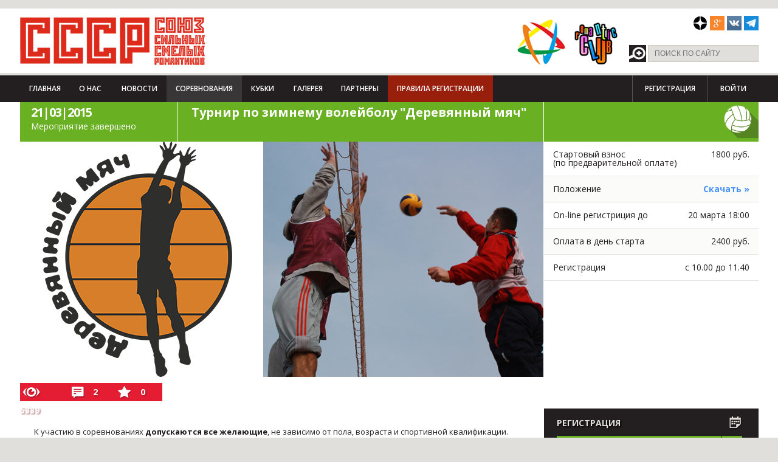

--- FILE ---
content_type: text/html; charset=utf-8
request_url: https://www.sssromantik.ru/events/118369-urner-winter-volleyball-wooden-ball.html
body_size: 15671
content:
<!DOCTYPE html>
<html lang="ru">
<head>
    <script src="/bitrix/templates/sssr/js/jquery.js"></script>

    <meta http-equiv="X-UA-Compatible" content="IE=edge,chrome=1">
    <meta name="viewport" content="width=device-width, initial-scale=1, maximum-scale=1">
        <title></title>

    <link href='//fonts.googleapis.com/css?family=Open+Sans:400,300,600,700,800&subset=latin,cyrillic'
          rel='stylesheet' type='text/css'>
    <meta http-equiv="Content-Type" content="text/html; charset=utf-8" />
<meta name="robots" content="index, follow" />
<link href="/bitrix/cache/css/s2/sssr/kernel_main/kernel_main.css?169745763348075" type="text/css"  rel="stylesheet" />
<link href="/bitrix/cache/css/s2/sssr/kernel_socialservices/kernel_socialservices.css?16974573284768" type="text/css"  rel="stylesheet" />
<link href="/bitrix/cache/css/s2/sssr/page_4ca75c64ecf1bfdc2a62eeda1f1729c7/page_4ca75c64ecf1bfdc2a62eeda1f1729c7.css?169745765240043" type="text/css"  rel="stylesheet" />
<link href="/bitrix/cache/css/s2/sssr/template_ec9cb0a2c89f7bce6ae0cd134b02e81f/template_ec9cb0a2c89f7bce6ae0cd134b02e81f.css?1697457541125348" type="text/css"  data-template-style="true"  rel="stylesheet" />
<link href="/bitrix/panel/main/popup.min.css?145988757920704" type="text/css"  data-template-style="true"  rel="stylesheet" />
<script type="text/javascript">if(!window.BX)window.BX={message:function(mess){if(typeof mess=='object') for(var i in mess) BX.message[i]=mess[i]; return true;}};</script>
<script type="text/javascript">(window.BX||top.BX).message({'JS_CORE_LOADING':'Загрузка...','JS_CORE_NO_DATA':'- Нет данных -','JS_CORE_WINDOW_CLOSE':'Закрыть','JS_CORE_WINDOW_EXPAND':'Развернуть','JS_CORE_WINDOW_NARROW':'Свернуть в окно','JS_CORE_WINDOW_SAVE':'Сохранить','JS_CORE_WINDOW_CANCEL':'Отменить','JS_CORE_WINDOW_CONTINUE':'Продолжить','JS_CORE_H':'ч','JS_CORE_M':'м','JS_CORE_S':'с','JSADM_AI_HIDE_EXTRA':'Скрыть лишние','JSADM_AI_ALL_NOTIF':'Показать все','JSADM_AUTH_REQ':'Требуется авторизация!','JS_CORE_WINDOW_AUTH':'Войти','JS_CORE_IMAGE_FULL':'Полный размер'});</script>
<script type="text/javascript">(window.BX||top.BX).message({'LANGUAGE_ID':'ru','FORMAT_DATE':'DD.MM.YYYY','FORMAT_DATETIME':'DD.MM.YYYY HH:MI:SS','COOKIE_PREFIX':'BITRIX_SM','SERVER_TZ_OFFSET':'10800','SITE_ID':'s2','SITE_DIR':'/','USER_ID':'','SERVER_TIME':'1768970888','USER_TZ_OFFSET':'0','USER_TZ_AUTO':'Y','bitrix_sessid':'3a0e8130ea9574e83a784c24012000f4'});</script>


<script type="text/javascript" src="/bitrix/cache/js/s2/sssr/kernel_main/kernel_main.js?1710438704309867"></script>
<script type="text/javascript" src="/bitrix/cache/js/s2/sssr/kernel_socialservices/kernel_socialservices.js?16974573281659"></script>
<script type="text/javascript">BX.setJSList(['/bitrix/js/main/core/core.js?145988796270214','/bitrix/js/main/core/core_ajax.js?145988793020978','/bitrix/js/main/core/core_window.js?145988757774917','/bitrix/js/main/core/core_fx.js?14425730099592','/bitrix/js/main/core/core_popup.js?145988757731170','/bitrix/js/main/core/core_date.js?145988796234276','/bitrix/js/main/rating_like.js?14425730097144','/bitrix/js/main/json/json2.min.js?14425730093467','/bitrix/js/main/core/core_ls.js?14425736747365','/bitrix/js/main/session.js?14425730092511','/bitrix/js/main/utils.js?144257300919858','/bitrix/js/main/core/core_autosave.js?14425737436561','/bitrix/js/main/core/core_timer.js?14425730094311','/bitrix/js/main/dd.js?145988791811083','/bitrix/js/main/core/core_dd.js?14598879182188','/bitrix/js/socialservices/ss.js?14425730091419']); </script>
<script type="text/javascript">BX.setCSSList(['/bitrix/js/main/core/css/core.css?14425730092854','/bitrix/js/main/core/css/core_popup.css?145988757933075','/bitrix/js/main/core/css/core_date.css?14425737439689','/bitrix/js/socialservices/css/ss.css?14598877494566','/bitrix/components/sssr.d7/events/templates/.default/style.css?14634948872229','/bitrix/components/sssr.d7/events/templates/event.detail.more/style.css?14631511473968','/bitrix/components/bitrix/system.pagenavigation/templates/modern/style.css?1442573008659','/bitrix/templates/sssr/components/bitrix/forum.topic.reviews/event/style.css?144257300516971','/bitrix/components/bitrix/rating.vote/templates/like/popup.css?14425730081589','/bitrix/components/bitrix/rating.vote/templates/like/style.css?14425730081455','/bitrix/components/sssr.d7/gallery.list/templates/gallery.link/style.css?151730128172','/bitrix/components/sssr.d7/video/templates/.default/style.css?1459623288116','/bitrix/components/sssr.d7/sports.main/templates/.default/style.css?145773734351','/bitrix/components/sssr.d7/partners/templates/federation/style.css?145961238474','/bitrix/components/sssr.d7/partners/templates/event.detail/style.css?146288572446','/bitrix/components/sssr/sports.events.select/templates/.default/style.css?14425730081825','/bitrix/components/sssr.d7/slider/templates/event.sidebar/style.css?14626556237068','/bitrix/templates/sssr/components/bitrix/system.auth.form/sssr_main/style.css?1442573005442','/bitrix/templates/sssr/components/bitrix/menu/sssr_menu/style.css?1442573005626','/bitrix/templates/sssr/components/bitrix/system.auth.form/sssr/style.css?1442573005442','/bitrix/templates/sssr/components/bitrix/menu/sssr_footer/style.css?1442573005681','/bitrix/templates/sssr/styles.css?146971329140','/bitrix/templates/sssr/template_styles.css?1469713291120515']); </script>


<script type="text/javascript">var _ba = _ba || []; _ba.push(["aid", "63e8d14af752c88ec938231cd228e7b4"]); _ba.push(["host", "www.sssromantik.ru"]); (function() {var ba = document.createElement("script"); ba.type = "text/javascript"; ba.async = true;ba.src = (document.location.protocol == "https:" ? "https://" : "http://") + "bitrix.info/ba.js";var s = document.getElementsByTagName("script")[0];s.parentNode.insertBefore(ba, s);})();</script>


    <link rel="stylesheet" href="/bitrix/templates/sssr/css/responsive.css">
    <link rel="stylesheet" href="/js/jquery.formstyler.css" type="text/css" media="screen"/>
    <link rel="stylesheet" href="/js/jquery.toastmessage.css" type="text/css" media="screen"/>
    <link rel="stylesheet" href="/js/colorbox.css" type="text/css" media="screen"/>
    <script type="text/javascript" data-skip-moving="true">!function () {
            var t = document.createElement("script");
            t.type = "text/javascript", t.async = !0, t.src = 'https://vk.com/js/api/openapi.js?169', t.onload = function () {
                VK.Retargeting.Init("VK-RTRG-1232985-gxm0z"), VK.Retargeting.Hit()
            }, document.head.appendChild(t)
        }();</script>
    <noscript><img src="https://vk.com/rtrg?p=VK-RTRG-1232985-gxm0z" style="position:fixed; left:-999px;" alt=""/>
    </noscript>
</head>
<body>
<header>
    <div style="position: absolute; z-index:99999;"></div>
    <div class="curtain" style="display:none;"></div>
    <div id="login-box" style="display:none;">

        
<div class="bx-system-auth-form">
<!---->
	<div class="laside">
		<p class="register-title">Войти как пользователь</p>
		<a class="social-register vk" onclick="BxShowAuthFloat('VKontakte', 'form')" href="javascript:void(0)">Вконтакте</a>
		<a class="social-register fb" onclick="BxShowAuthFloat('Facebook', 'form')" href="javascript:void(0)">Facebook</a>
				<div style="display:none">
<div id="bx_auth_float" class="bx-auth-float">

<div class="bx-auth">
	<form method="post" name="bx_auth_servicesform" target="_top" action="/events/118369-urner-winter-volleyball-wooden-ball.html?ELEMENT_ID=118369">
					<div class="bx-auth-title">Войти как пользователь</div>
			<div class="bx-auth-note">Вы можете войти на сайт, если вы зарегистрированы на одном из этих сервисов:</div>
							<div class="bx-auth-services">
									<div><a href="javascript:void(0)" onclick="BxShowAuthService('VKontakte', 'form')" id="bx_auth_href_formVKontakte"><i class="bx-ss-icon vkontakte"></i><b>ВКонтакте</b></a></div>
									<div><a href="javascript:void(0)" onclick="BxShowAuthService('Facebook', 'form')" id="bx_auth_href_formFacebook"><i class="bx-ss-icon facebook"></i><b>Facebook</b></a></div>
									<div><a href="javascript:void(0)" onclick="BxShowAuthService('Livejournal', 'form')" id="bx_auth_href_formLivejournal"><i class="bx-ss-icon livejournal"></i><b>Livejournal</b></a></div>
									<div><a href="javascript:void(0)" onclick="BxShowAuthService('MailRuOpenID', 'form')" id="bx_auth_href_formMailRuOpenID"><i class="bx-ss-icon openid-mail-ru"></i><b>Mail.Ru</b></a></div>
									<div><a href="javascript:void(0)" onclick="BxShowAuthService('OpenID', 'form')" id="bx_auth_href_formOpenID"><i class="bx-ss-icon openid"></i><b>OpenID</b></a></div>
							</div>
							<div class="bx-auth-line"></div>
				<div class="bx-auth-service-form" id="bx_auth_servform" style="display:none">
												<div id="bx_auth_serv_formVKontakte" style="display:none"><a href="javascript:void(0)" onclick="BX.util.popup('https://oauth.vk.com/authorize?client_id=4345826&amp;redirect_uri=https%3A%2F%2Fwww.sssromantik.ru%2Fevents%2F118369-urner-winter-volleyball-wooden-ball.html%3Fauth_service_id%3DVKontakte&amp;scope=friends,notify,offline,email&amp;response_type=code&amp;state=site_id%3Ds2%26backurl%3D%252Fevents%252F118369-urner-winter-volleyball-wooden-ball.html%253Fcheck_key%253Dc198ccca372efc7a8d9072270dda6c51%2526ELEMENT_ID%253D118369%26redirect_url%3D%252Fevents%252F118369-urner-winter-volleyball-wooden-ball.html%253FELEMENT_ID%253D118369', 660, 425)" class="bx-ss-button vkontakte-button"></a><span class="bx-spacer"></span><span>Используйте вашу учетную запись VKontakte для входа на сайт.</span></div>
																<div id="bx_auth_serv_formFacebook" style="display:none"><a href="javascript:void(0)" onclick="BX.util.popup('https://www.facebook.com/dialog/oauth?client_id=471418402988217&amp;redirect_uri=https%3A%2F%2Fwww.sssromantik.ru%2Fevents%2F118369-urner-winter-volleyball-wooden-ball.html%3Fauth_service_id%3DFacebook%26check_key%3Dc198ccca372efc7a8d9072270dda6c51%26ELEMENT_ID%3D118369%26backurl%3D%252Fevents%252F118369-urner-winter-volleyball-wooden-ball.html%253FELEMENT_ID%253D118369&amp;scope=email,publish_actions,user_friends&amp;display=popup', 580, 400)" class="bx-ss-button facebook-button"></a><span class="bx-spacer"></span><span>Используйте вашу учетную запись на Facebook.com для входа на сайт.</span></div>
																<div id="bx_auth_serv_formLivejournal" style="display:none">
<span class="bx-ss-icon livejournal"></span>
<input type="text" name="OPENID_IDENTITY_LIVEJOURNAL" value="" size="20" />
<span>.livejournal.com</span>
<input type="hidden" name="sessid" id="sessid" value="3a0e8130ea9574e83a784c24012000f4" />
<input type="hidden" name="auth_service_error" value="" />
<input type="submit" class="button" name="" value="Войти" />
</div>
																<div id="bx_auth_serv_formMailRuOpenID" style="display:none">
<span class="bx-ss-icon openid-mail-ru"></span>
<input type="text" name="OPENID_IDENTITY_MAILRU" value="" size="20" />
<span>@mail.ru</span>
<input type="hidden" name="sessid" id="sessid_1" value="3a0e8130ea9574e83a784c24012000f4" />
<input type="hidden" name="auth_service_error" value="" />
<input type="submit" class="button" name="" value="Войти" />
</div>
																<div id="bx_auth_serv_formOpenID" style="display:none">
<span class="bx-ss-icon openid"></span>
<span>OpenID:</span>
<input type="text" name="OPENID_IDENTITY_OPENID" value="" size="30" />
<input type="hidden" name="sessid" id="sessid_2" value="3a0e8130ea9574e83a784c24012000f4" />
<input type="hidden" name="auth_service_error" value="" />
<input type="submit" class="button" name="" value="Войти" />
</div>
									</div>
				<input type="hidden" name="auth_service_id" value="" />
	</form>
</div>

</div>
</div>
									
							<div class="bx-auth-lbl">Войти как пользователь:</div>
			<div class="bx-auth-serv-icons">
	<a title="ВКонтакте" href="javascript:void(0)" onclick="BxShowAuthFloat('VKontakte', 'form')"><i class="bx-ss-icon vkontakte"></i></a>
	<a title="Facebook" href="javascript:void(0)" onclick="BxShowAuthFloat('Facebook', 'form')"><i class="bx-ss-icon facebook"></i></a>
	<a title="Livejournal" href="javascript:void(0)" onclick="BxShowAuthFloat('Livejournal', 'form')"><i class="bx-ss-icon livejournal"></i></a>
	<a title="Mail.Ru" href="javascript:void(0)" onclick="BxShowAuthFloat('MailRuOpenID', 'form')"><i class="bx-ss-icon openid-mail-ru"></i></a>
	<a title="OpenID" href="javascript:void(0)" onclick="BxShowAuthFloat('OpenID', 'form')"><i class="bx-ss-icon openid"></i></a>
</div>
					
				</div>
	<div class="raside">
		<p class="auth-title">Авторизация</p>
		<p class="auth-text">Войдите на сайт, чтобы оценивать<br />и оставлять комментарии</p>
		<form name="system_auth_form6zOYVN" method="post" target="_top" action="/cp/login/">
							<input type="hidden" name="backurl" value="/events/118369-urner-winter-volleyball-wooden-ball.html?ELEMENT_ID=118369" />
										<input type="hidden" name="AUTH_FORM" value="Y" />
				<input type="hidden" name="TYPE" value="AUTH" />
				
			<div class="auth-input">
				<input type="text" placeholder="Логин" name="USER_LOGIN" maxlength="50" value="" size="17" />
			</div>
			<div class="auth-input">
				<input type="password" name="USER_PASSWORD" placeholder="Пароль" maxlength="50" size="17" />
							</div>		
				
								<div class="auth-input">
				<input type="submit" name="Login" value="Войти" />
			</div>
							<noindex><a class="lhref" href="/cp/registration/?register=yes&amp;backurl=%2Fevents%2F118369-urner-winter-volleyball-wooden-ball.html%3FELEMENT_ID%3D118369" rel="nofollow">Регистрация</a></noindex><br />
			
			<noindex><a class="lhref" href="/cp/forgor_password/?forgot_password=yes&amp;backurl=%2Fevents%2F118369-urner-winter-volleyball-wooden-ball.html%3FELEMENT_ID%3D118369" rel="nofollow">Забыли свой пароль?</a></noindex>

			
			</form>
	</div>
</div>
    </div>
    <div id="mod-head">
        <div class="head-top">
            <div class="wrap clearfix">
                <h1 class="head-logo left">
                    <a href="/">СССР - Союз сильных смелых романтиков</a><i></i></h1>
                <div id="unrealart">
                    <div class="preloader2"></div>
                </div>

                                <div class="b1">
                    				<div class="head-logos left clearfix">
					<span class="logos-first left"></span>
					<a target="_blank" href="http://www.romantik-club.ru/"><span class="logos-second left"></span></a>
				</div>                </div>
                <div class="head-last right">
                    <div class="head-social clearfix">
 <a href="https://t.me/sssrromantik" src="/upload/medialibrary/ca7/ca7d52cec6051aaf24d5f59927db8cd9.png" target="_blank"></a>
	<!--<a href="https://t.me/sssrromantik" class="social-btn-4" style="background-position: -84px 0;" target="_blank"></a>--> <!--<a href="https://instagram.com/sssromantik/" class="social-btn-4" style="background-position: -84px 0;" target="_blank"></a>--> <a href="https://vk.com/public211090563" class="social-btn-7" style="background-position: -168px 0;" target="_blank"></a><!-- <a href="https://twitter.com/SSSRomantik" class="social-btn-3" target="_blank"></a>--> <a href="https://plus.google.com/112472790927268664738" class="social-btn-2" target="_blank"></a> <a href="https://dzen.ru/sportclubsssr" style="    background: url(/upload/medialibrary/ca7/yandex-zen-50.png) no-repeat 0 0;" src="/upload/medialibrary/ca7/yandex-zen-50.png" class="social-btn-1" target="_blank"></a>
</div>
 <br>                    					<form class="head-search clearfix" action="/search/">
						<input type="submit" value="Поиск"/>
						<input type="text" placeholder="Поиск по сайту" name="q"/>
					</form>                </div>
            </div>
        </div>
        <div class="head-nav">
            <div class="wrap clearfix">
                

				<div class="head-main-menu">
					<div class="phone-menu"></div>
					<div>
					<div class="phone-menu-wrap">
						<ul class="head-main-nav clearfix">

						
	
						<li>
															<a   href="/">Главная</a>
				</li>
		
			
							<li class="dropdown"><span class="triangle"></span><a href="/club/">О нас</a>
				<ul>

			
	
						<li>
															<a   href="/club/">Клуб СССР</a>
				</li>
		
			
	
						<li>
															<a   href="/club/about/">Клубная политика</a>
				</li>
		
			
	
						<li>
															<a   href="/voting/">Опросы</a>
				</li>
		
			
	
						<li>
															<a   href="/contacts/">Контакты</a>
				</li>
		
					</ul></li>	
	
						<li>
															<a   href="/news/">Новости</a>
				</li>
		
			
							<li class="dropdown"><span class="triangle"></span><a href="/events/" class='active'>Соревнования</a>
				<ul>

			
	
						<li>
															<a   href="/events/?Y=2023">2023</a>
				</li>
		
			
	
						<li>
															<a   href="/events/?Y=2022">2022</a>
				</li>
		
			
	
						<li>
															<a   href="/events/?Y=2021">2021</a>
				</li>
		
			
	
						<li>
															<a   href="/events/?Y=2020">2020</a>
				</li>
		
			
	
						<li>
															<a   href="/events/?Y=2019">2019</a>
				</li>
		
			
	
						<li>
															<a   href="/events/?Y=2018">2018</a>
				</li>
		
			
	
						<li>
															<a   href="/events/?Y=2017">2017</a>
				</li>
		
			
	
						<li>
															<a   href="/events/?Y=2016">2016</a>
				</li>
		
			
	
						<li>
															<a   href="/events/?Y=2015">2015</a>
				</li>
		
			
	
						<li>
															<a   href="/events/?Y=2014">2014</a>
				</li>
		
			
	
						<li>
															<a   href="/events/?Y=2013">2013</a>
				</li>
		
					</ul></li>	
	
						<li>
															<a   href="/events/the-cup-competitions/">Кубки</a>
				</li>
		
			
							<li class="dropdown"><span class="triangle"></span><a href="/albums/gallery/">Галерея</a>
				<ul>

			
	
						<li>
															<a   href="/albums/video/">видео</a>
				</li>
		
			
	
						<li>
															<a   href="/albums/gallery/">фото</a>
				</li>
		
					</ul></li>	
	
						<li>
															<a   href="/partners/">Партнеры</a>
				</li>
		
			
	
						<li>
															<a  target='_blank'  href="/upload/registrations_rules.pdf">Правила регистрации</a>
				</li>
		
			


						</ul>
					</div>
					</div>
				</div>                
<style>
.non-auth {
display: inline-block;
font-weight: 600;
color: #FFF;
text-transform: uppercase;
font-size: 12px;
line-height: 1;
text-decoration: none;
padding: 16px 20px;
}
</style>
<ul class="head-main-right clearfix">
			<li><a href="/cp/registration/" class="non-auth">Регистрация</a></li>
			<li><a href="/cp/login/" id="loginshow" class="non-auth">Войти</a></li>
</ul>            </div>
        </div>
    </div>
</header>

<div class="inner-page-wrap">	
<div class="event_detail inner-wrap wrap clearfix">
	<div class="inner-bottom-line clearfix category-3">
		<div class="inner-comp_block">
				<div class="comp-block_title clearfix">
					<div class="comp-block_count voleiball" data-event-id="118369">
						<span class="preloader"></span>
					</div>	
					<div class="comp-block_name voleiball">Турнир по зимнему волейболу &quot;Деревянный мяч&quot;</div>	
				</div>	
				<div class="comp-block_body clearfix">					
					<div class="comp-event_side" style="background:url(/upload/iblock/c63/c63ba911cdbf8786fe42696e698e45e3.png);">
					</div>
					<div class="comp-event_img" style="background:url(/upload/iblock/a8d/a8d2e0c313018f8f36154b3a8cd8dd02.jpg);">
					</div>
				</div>
		</div>
		<div class="inner-comp_side">
				<div class="comp-side_title voleiball">
					<div class="i_sports type1">
													<div class="voleiball ico t1"></div>
											</div>
									</div>
				<div class="comp-side_body">
											<div class="comp-side_item clearfix">
							<span class="left">Стартовый взнос<br /><small>(по предварительной оплате)</small></span>
							<span class="right">1800 руб.</span>
						</div>
																					<div class="comp-side_item clearfix ">
							<span class="left position">Положение</span>
							<span class="right">
								<a class="download" href="/download//" target="_blank">Скачать »</a>
   															</span> 
						</div>							
																<div class="comp-side_item clearfix">
							<span class="left">On-line регистриция до </span>
							<span class="right">20 марта 18:00</span>
						</div>
											<div class="comp-side_item clearfix">
							<span class="left">Оплата в день старта</span>
							<span class="right">2400 руб.</span>
						</div>
											<div class="comp-side_item clearfix">
							<span class="left">Регистрация</span>
							<span class="right">с 10.00 до 11.40</span>
						</div>
									</div>	
		</div>	
	</div>
</div>
<div class="event_detail comp-event_side event_stat">
	<div class="events-inforner clearfix" data-counter="3_118369">
		<div class="sp_views"><span class="preloader"></span></div>
		<div class="sp_comments"><span class="preloader"></span></div>
		<div class="sp_favor"><span class="preloader"></span></div>
	</div>
</div>



	<div class="wrap cont-wrap clearfix ">
		<div class="cont-page left">
			<div class="dark event_detail">
	<div class="page-block-event_intro">
								К участию в соревнованиях <b>допускаются все желающие</b>, не зависимо от пола, возраста и спортивной квалификации. 
<br />
 
<br />
 <b>Состав команды </b>(6 человек) &ndash; пол и возраст значения не имеет. 
<br />
 
<br />
 Регламент: <b>3 партии до 2 побед</b> (до 25 очков). 
<br />
 
<br />
 Участники соревнований, занявшие 1, 2, 3 места, <b>награждаются</b> призами от спонсоров, медалями и дипломами соответствующих степеней.    				</div>
	<!--результаты-->
			<div class="page-block-event_results">
			<h1>результаты соревнований «Турнир по зимнему волейболу &quot;Деревянный мяч&quot;»</h1>
									<!--
						-->					
		</div>	
					
			<div class="page-block-event_gray">
			<h3>
				<a class="cup" href="/events/the-cup-competitions/kubok_taksi_komfort.html">
					Кубок Такси Комфорт (Кубок по волейболу)				</a>
			</h3>
			<div class="cost clearfix">
									<ul>
												<li class="active">
							<a href="/events/118369-urner-winter-volleyball-wooden-ball.html">21.03.2015 - Турнир по зимнему волейболу &quot;Деревянный мяч&quot;</a>
						</li>	
												<li>
							<a href="/events/118691-volleyball-tournament-pink-thong-.html">13.09.2015 - Турнир по летнему волейболу &quot;Розовые стринги&quot;  </a>
						</li>	
											</ul>
								<div class="priz">
					<span class="name">Призовой фонд</span>
											<span class="cost">39000р.</span>
						
					<span class="sponsor">Спонсоры кубка 
							
					</span>
				</div>	
			</div>	
		</div>
	
	<!--спонсоры-->	
	<div class="page-block-event_spons">
				
		
					</div>

	<!--история соревнований-->
			<div class="page-block-event_hist">
			<h3>История соревнований</h3>
			<div class="event-hist-wrap clearfix">
								<span><a href="/events/3449-wooden-ball.html">23|03|2013 </a></span>
								<span><a href="/events/132-volleyball-tournament-wooden-ball.html">23|03|2014 </a></span>
								<span><a href="/events/153215-tournament-winter-volleyball-wooden-ball.html">19|03|2016 </a></span>
								<span><a href="/events/198248-tournament-winter-volleyball-wooden-ball.html">25|03|2017 </a></span>
								<span><a href="/events/207984-tournament-winter-volleyball-wooden-ball.html">24|03|2018 </a></span>
								<span><a href="/events/213383-tournament-winter-volleyball-wooden-ball.html">23|03|2019 </a></span>
								<span><a href="/events/219668-tournament-winter-volleyball-wooden-ball.html">21|03|2020 </a></span>
								<span><a href="/events/228289-turnir-po-voleybolu-na-snegu-derevyannyy-myach.html">03|04|2021 </a></span>
								<span><a href="/events/235787-turnir-po-snezhnomu-voleybolu-derevyannyy-myach.html">26|03|2022 </a></span>
								<span><a href="/events/241584-turnir-po-vesennemu-voleybolu-na-snegu-derevyannyy-myach.html">12|03|2023 </a></span>
								<span><a href="/events/263794-turnir-po-vesennemu-voleybolu-derevyannyy-myach-.html">29|03|2025 </a></span>
								<span><a href="/events/282030-turnir-po-vesennemu-voleybolu-derevyannyy-myach.html">28|03|2026 </a></span>
							</div>
		</div>
	
		<!--новости-->
			<div class="page-block-comments">
			<div class="page-block-title clearfix dark small">
				<h4>Новости по теме</h4>
			</div>
	        	        	<div class="page-event-news-item clearfix">
					<span class="date">22.03.2015</span>
					<span class="name"><a href="/news/ocherednoy_derevyannyy_myach_byl_mokrym.html">Очередной деревянный мяч был мокрым</a></span>
	                <div class="news-text">
					    Погреться под ярким весенним солнцем не получилось	                </div>			
				</div>
	        	        	<div class="page-event-news-item clearfix">
					<span class="date">20.03.2015</span>
					<span class="name"><a href="/news/neobychnyy_postupok_neobychnogo_sponsora.html">Необычный поступок необычного спонсора</a></span>
	                <div class="news-text">
					    Кирилл Красильников снова удивляет	                </div>			
				</div>
	        	    </div>
	</div>
<script>
	$('.page-block-event_results .rlink').click(function() {
		if ($(this).hasClass('open')) {
			$(this).next().hide();
			$(this).removeClass('open');
		} else {
			$(this).next().show();
			$(this).addClass('open');
		}
		return false;
	});
	$('.page-block-event_results .rlink').first().click();
</script>


						<script type="text/javascript">
var smallEngLettersReg = new Array(/e'/g, /ch/g, /sh/g, /yo/g, /jo/g, /zh/g, /yu/g, /ju/g, /ya/g, /ja/g, /a/g, /b/g, /v/g, /g/g, /d/g, /e/g, /z/g, /i/g, /j/g, /k/g, /l/g, /m/g, /n/g, /o/g, /p/g, /r/g, /s/g, /t/g, /u/g, /f/g, /h/g, /c/g, /w/g, /~/g, /y/g, /'/g);
var smallRusLetters = new Array("э", "ч", "ш", "ё", "ё", "ж", "ю", "ю", "я", "я", "а", "б", "в", "г", "д", "е", "з", "и", "й", "к", "л", "м", "н", "о", "п", "р", "с", "т", "у", "ф", "х", "ц", "щ", "ъ", "ы", "ь");

var capitEngLettersReg = new Array(
	/Ch/g, /Sh/g, 
	/Yo/g, /Zh/g, 
	/Yu/g, /Ya/g, 
	/E'/g, /CH/g, /SH/g, /YO/g, /JO/g, /ZH/g, /YU/g, /JU/g, /YA/g, /JA/g, /A/g, /B/g, /V/g, /G/g, /D/g, /E/g, /Z/g, /I/g, /J/g, /K/g, /L/g, /M/g, /N/g, /O/g, /P/g, /R/g, /S/g, /T/g, /U/g, /F/g, /H/g, /C/g, /W/g, /Y/g);
var capitRusLetters = new Array(
	"Ч", "Ш",
	"Ё", "Ж",
	"Ю", "Я",
	"Э", "Ч", "Ш", "Ё", "Ё", "Ж", "Ю", "Ю", "\Я", "\Я", "А", "Б", "В", "Г", "Д", "Е", "З", "И", "Й", "К", "Л", "М", "Н", "О", "П", "Р", "С", "Т", "У", "Ф", "Х", "Ц", "Щ", "Ы");

var smallRusLettersReg = new Array(/э/g, /ч/g, /ш/g, /ё/g, /ё/g,/ж/g, /ю/g, /ю/g, /я/g, /я/g, /а/g, /б/g, /в/g, /г/g, /д/g, /е/g, /з/g, /и/g, /й/g, /к/g, /л/g, /м/g, /н/g, /о/g, /п/g, /р/g, /с/g, /т/g, /у/g, /ф/g, /х/g, /ц/g, /щ/g, /ъ/g, /ы/g, /ь/g );
var smallEngLetters = new Array("e", "ch", "sh", "yo", "jo", "zh", "yu", "ju", "ya", "ja", "a", "b", "v", "g", "d", "e", "z", "i", "j", "k", "l", "m", "n", "o", "p", "r", "s", "t", "u", "f", "h", "c", "w", "~", "y", "'");

var capitRusLettersReg = new Array(
	/Ч(?=[^А-Я])/g, /Ш(?=[^А-Я])/g, 
	/Ё(?=[^А-Я])/g, /Ж(?=[^А-Я])/g, 
	/Ю(?=[^А-Я])/g, /Я(?=[^А-Я])/g, 
	/Э/g, /Ч/g, /Ш/g, /Ё/g, /Ё/g, /Ж/g, /Ю/g, /Ю/g, /Я/g, /Я/g, /А/g, /Б/g, /В/g, /Г/g, /Д/g, /Е/g, /З/g, /И/g, /Й/g, /К/g, /Л/g, /М/g, /Н/g, /О/g, /П/g, /Р/g, /С/g, /Т/g, /У/g, /Ф/g, /Х/g, /Ц/g, /Щ/g, /Ъ/g, /Ы/g, /Ь/g);
var capitEngLetters = new Array(
	"Ch", "Sh",
	"Yo", "Zh",
	"Yu", "Ya",
	"E", "CH", "SH", "YO", "JO", "ZH", "YU", "JU", "YA", "JA", "A", "B", "V", "G", "D", "E", "Z", "I", "J", "K", "L", "M", "N", "O", "P", "R", "S", "T", "U", "F", "H", "C", "W", "~", "Y", "'");
</script><a name="comment"><br></a>


	<div class="page-block-comments">
					<div class="page-block-title clearfix dark small">
						<h4>Комментарии</h4>
					</div>
	<div class="page-comm-list clearfix">
					
<div class="page-comm-item clearfix">
							<div class="page-comm-info">
								<span class="date">20|03|2015</span>
								<span class="name"><a href="/blog/?page=user&user_id=35">Elena</a></span>
							</div>
							<div class="page-comm-text">
								Турнир будет проходить на специально построенных площадках на льду Истринского водохранилища. Посмотрите фотографии прошлого года. Фото можно найти, нажав на дату "23.03.2014" в Истории соревнований (на красном фоне - см.выше).							</div>
			
				<link href="/bitrix/js/main/core/css/core_popup.css?145988757938446" type="text/css" rel="stylesheet" />
<script type="text/javascript" src="/bitrix/js/main/core/core_popup.js?145988757742190"></script>
<span class="ilike-light"><span class="bx-ilike-button bx-ilike-button-disable" id="bx-ilike-button-FORUM_POST-320-1768971222"><span class="bx-ilike-right-wrap "><span class="bx-ilike-right">0</span></span><span class="bx-ilike-left-wrap" title="Только авторизованные пользователи могут участвовать в голосовании"></span></span><span class="bx-ilike-wrap-block" id="bx-ilike-popup-cont-FORUM_POST-320-1768971222" style="display:none;"><span class="bx-ilike-popup"><span class="bx-ilike-wait"></span></span></span></span>
<script type="text/javascript">
BX.ready(function() {
		if (!window.RatingLike && top.RatingLike)
			RatingLike = top.RatingLike;

		if (typeof(RatingLike) == 'undefined')
			return false;

		RatingLike.Set(
			'FORUM_POST-320-1768971222',
			'FORUM_POST',
			'320',
			'N',
			'',
			{'LIKE_Y' : 'Больше не нравится', 'LIKE_N' : 'Мне нравится', 'LIKE_D' : 'Это нравится'},
			'light',
			''
		);

		if (typeof(RatingLikePullInit) == 'undefined')
		{
			RatingLikePullInit = true;
			BX.addCustomEvent("onPullEvent-main", function(command,params) {
				if (command == 'rating_vote')
				{
					RatingLike.LiveUpdate(params);
				}
			});
		}


});
</script>			

						
						

		
						
					
												</div>







<div class="page-comm-item clearfix">
							<div class="page-comm-info">
								<span class="date">19|03|2015</span>
								<span class="name"><a href="/blog/?page=user&user_id=868">FB_1627855057445281</a></span>
							</div>
							<div class="page-comm-text">
								где будет проходить турнир?							</div>
			
				<span class="ilike-light"><span class="bx-ilike-button bx-ilike-button-disable" id="bx-ilike-button-FORUM_POST-319-1768971604"><span class="bx-ilike-right-wrap "><span class="bx-ilike-right">0</span></span><span class="bx-ilike-left-wrap" title="Только авторизованные пользователи могут участвовать в голосовании"></span></span><span class="bx-ilike-wrap-block" id="bx-ilike-popup-cont-FORUM_POST-319-1768971604" style="display:none;"><span class="bx-ilike-popup"><span class="bx-ilike-wait"></span></span></span></span>
<script type="text/javascript">
BX.ready(function() {
		if (!window.RatingLike && top.RatingLike)
			RatingLike = top.RatingLike;

		if (typeof(RatingLike) == 'undefined')
			return false;

		RatingLike.Set(
			'FORUM_POST-319-1768971604',
			'FORUM_POST',
			'319',
			'N',
			'',
			{'LIKE_Y' : 'Больше не нравится', 'LIKE_N' : 'Мне нравится', 'LIKE_D' : 'Это нравится'},
			'light',
			''
		);

		if (typeof(RatingLikePullInit) == 'undefined')
		{
			RatingLikePullInit = true;
			BX.addCustomEvent("onPullEvent-main", function(command,params) {
				if (command == 'rating_vote')
				{
					RatingLike.LiveUpdate(params);
				}
			});
		}


});
</script>			

						
						

		
						
					
												</div>








</div>
</div>




<div class="reviews-reply-form" >
<a name="review_anchor"></a>


<div class="page-block-title clearfix dark small"><h4>оставить свой Комментарии</h4></div>
					
<div class="page-comm-add-form">
<a href="/cp/login/">Авторизуйтесь</a> или <a href="/cp/registration/">зарегистрируйтесь</a> для того, чтобы написать комментарий.</div>

<script type="text/javascript">

if (typeof oErrors != "object")
	var oErrors = {};
oErrors['no_topic_name'] = "Вы должны ввести название темы. ";
oErrors['no_message'] = "Вы должны ввести сообщение. ";
oErrors['max_len'] = "Максимальная длина сообщения #MAX_LENGTH# символов. Всего символов: #LENGTH#.";
oErrors['no_url'] = "Вы должны ввести адрес (URL)";
oErrors['no_title'] = "Ведите название.";
oErrors['no_path'] = "Укажите путь к видео.";
if (typeof oText != "object")
	var oText = {};
oText['author'] = " пишет:\n";
oText['enter_url'] = "Введите полный адрес (URL)";
oText['enter_url_name'] = "Введите название сайта";
oText['enter_image'] = "Введите полный адрес (URL) изображения";
oText['list_prompt'] = "Введите пункт списка. Нажмите \'Отмена\' или оставьте пробел для завершения списка";
oText['video'] = "Видео";
oText['path'] = "Путь (http://):";
oText['preview'] = "Рисунок (http://):";
oText['width'] = "Ширина:";
oText['height'] = "Высота:";
oText['cdm'] = 'Сообщение будет удалено без возможности восстановления. Удалить? ';
oText['show'] = 'Показать';
oText['hide'] = 'Скрыть';
oText['wait'] = 'Подождите...';

oText['BUTTON_OK'] = "Вставить";
oText['BUTTON_CANCEL'] = "Отмена";
oText['smile_hide'] = "Скрыть";
oText['MINIMIZED_EXPAND_TEXT'] = "Добавить новый комментарий";
oText['MINIMIZED_MINIMIZE_TEXT'] = "Свернуть форму комментариев";

if (typeof oForum != "object")
	var oForum = {};
oForum.page_number = 0;
oForum.page_count = 0;

if (typeof oHelp != "object")
	var oHelp = {};
if (typeof phpVars != "object")
	var phpVars = {};
phpVars.bitrix_sessid = '3a0e8130ea9574e83a784c24012000f4';

function reviewsCtrlEnterHandler()
{
	if (window.oLHE)
		window.oLHE.SaveContent();
	var form = document.forms["REPLIER"];
	if (BX.fireEvent(form, 'submit'))
		form.submit();
}

function replyForumFormOpen()
{
	return;
}

function fToggleCommentsForm(link, forceOpen)
{
	if (forceOpen == null) forceOpen = false;
	forceOpen = !!forceOpen;
	var form = BX.findChild(link.parentNode.parentNode, {'class':'reviews-reply-form'}, true);
	var bHidden = (form.style.display != 'block') || forceOpen;
	form.style.display = (bHidden ? 'block' : 'none');
	link.innerHTML = (bHidden ? oText['MINIMIZED_MINIMIZE_TEXT'] : oText['MINIMIZED_EXPAND_TEXT']);
	var classAdd = (bHidden ? 'reviews-expanded' : 'reviews-minimized');
	var classRemove = (bHidden ? 'reviews-minimized' : 'reviews-expanded');
	BX.removeClass(BX.addClass(link.parentNode, classAdd), classRemove);
	BX.scrollToNode(BX.findChild(form, {'attribute': { 'name' : 'send_button' }}, true));
	if (window.oLHE)
		setTimeout(function() {
				if (!BX.browser.IsIE())
					window.oLHE.SetFocusToEnd();
				else
					window.oLHE.SetFocus();
			}, 100);
}

function reply2author(name) {
	name = name.replace(/&lt;/gi, "<").replace(/&gt;/gi, ">").replace(/&quot;/gi, "\"");
	if (!!window.oLHE && !!name)
	{
		replyForumFormOpen();
		name = name.replace(/&lt;/gi, "<").replace(/&gt;/gi, ">").replace(/&quot;/gi, "\"");
		if (window.oLHE.sEditorMode == 'code' && window.oLHE.bBBCode) { // BB Codes
		 name = '[B]' + name + '[/B]';			window.oLHE.WrapWith("", ", ", name);
		} else if (window.oLHE.sEditorMode == 'html') { // WYSIWYG
		 name = '<b>' + name + '</b>, ';			window.oLHE.InsertHTML(name);
		}
		window.oLHE.SetFocus();
		BX.defer(window.oLHE.SetFocus, window.oLHE)();
	}
	return false;
}

BX(function() {
	BX.addCustomEvent(window,  'LHE_OnInit', function(lightEditor)
	{
		BX.addCustomEvent(lightEditor, 'onShow', function() {
			BX.style(BX('bxlhe_frame_REVIEW_TEXT').parentNode, 'width', '100%');
		});
	});
});
</script>

<script>BX.ready(function(){BX.loadScript("/bitrix/templates/sssr/components/bitrix/forum.topic.reviews/event/script_deferred.js?144257300518526");});</script>


</div>
				

				 
			<div class="side-block-photos main">
    <div class="side-block-foot clearfix bold">
        <h4>фотоальбомы</h4>
        <a href="/albums/gallery/turnir_po_zimnemu_voleybolu_-quot-derevyannyy_myach-quot/">в раздел</a>
    </div>
    <div class="side-photo-items clearfix">
    	    	<a href="/upload/medialibrary/4b5/4b562abe536e5c4588645431818624cb.jpg" title="Турнир по зимнему волейболу &quot;Деревянный мяч&quot;" rel="group1">
    		<img src="/upload/medialibrary/4b5/4b562abe536e5c4588645431818624cb.jpg" />
    	</a>
    	    	<a href="/upload/medialibrary/7bc/7bc04d8b14196f92052b13b5c17b0692.jpg" title="Турнир по зимнему волейболу &quot;Деревянный мяч&quot;" rel="group1">
    		<img src="/upload/medialibrary/7bc/7bc04d8b14196f92052b13b5c17b0692.jpg" />
    	</a>
    	    	<a href="/upload/medialibrary/078/0784661b066c1860be34801efa5fe25a.jpg" title="Турнир по зимнему волейболу &quot;Деревянный мяч&quot;" rel="group1">
    		<img src="/upload/medialibrary/078/0784661b066c1860be34801efa5fe25a.jpg" />
    	</a>
    	    	<a href="/upload/medialibrary/83f/83fb1ffb144c80bb27b8e74d9ba7d712.jpg" title="Турнир по зимнему волейболу &quot;Деревянный мяч&quot;" rel="group1">
    		<img src="/upload/medialibrary/83f/83fb1ffb144c80bb27b8e74d9ba7d712.jpg" />
    	</a>
    	    	<a href="/upload/medialibrary/a85/a85088893ff13cec4c35cb56d5b95a74.jpg" title="Турнир по зимнему волейболу &quot;Деревянный мяч&quot;" rel="group1">
    		<img src="/upload/medialibrary/a85/a85088893ff13cec4c35cb56d5b95a74.jpg" />
    	</a>
    	    	<a href="/upload/medialibrary/3c2/3c279c93d14729bf93e1f855ddefe8a5.jpg" title="Турнир по зимнему волейболу &quot;Деревянный мяч&quot;" rel="group1">
    		<img src="/upload/medialibrary/3c2/3c279c93d14729bf93e1f855ddefe8a5.jpg" />
    	</a>
    	    	<a href="/upload/medialibrary/232/232bb2c22579e8b6224527ef3af4dcf3.jpg" title="Турнир по зимнему волейболу &quot;Деревянный мяч&quot;" rel="group1">
    		<img src="/upload/medialibrary/232/232bb2c22579e8b6224527ef3af4dcf3.jpg" />
    	</a>
    	    	<a href="/upload/medialibrary/b4d/b4d9dc2217901911b287b54e0be34a7b.jpg" title="Турнир по зимнему волейболу &quot;Деревянный мяч&quot;" rel="group1">
    		<img src="/upload/medialibrary/b4d/b4d9dc2217901911b287b54e0be34a7b.jpg" />
    	</a>
    	    	<a href="/upload/medialibrary/7d5/7d52782a0f668b108587e0f54da604e7.jpg" title="Турнир по зимнему волейболу &quot;Деревянный мяч&quot;" rel="group1">
    		<img src="/upload/medialibrary/7d5/7d52782a0f668b108587e0f54da604e7.jpg" />
    	</a>
    	    	<a href="/upload/medialibrary/607/60788fff20a5daca4cdb3c9bea6b64b7.jpg" title="Турнир по зимнему волейболу &quot;Деревянный мяч&quot;" rel="group1">
    		<img src="/upload/medialibrary/607/60788fff20a5daca4cdb3c9bea6b64b7.jpg" />
    	</a>
    	    	<a href="/upload/medialibrary/654/654cd9e0ed3dd75f4754053c6b628593.jpg" title="Турнир по зимнему волейболу &quot;Деревянный мяч&quot;" rel="group1">
    		<img src="/upload/medialibrary/654/654cd9e0ed3dd75f4754053c6b628593.jpg" />
    	</a>
    	    	<a href="/upload/medialibrary/e67/e677b9ba22bccc1e7d317f95229fee5d.jpg" title="Турнир по зимнему волейболу &quot;Деревянный мяч&quot;" rel="group1">
    		<img src="/upload/medialibrary/e67/e677b9ba22bccc1e7d317f95229fee5d.jpg" />
    	</a>
    	    	<a href="/upload/medialibrary/584/5841f10a89ce19917d4ca543861afa37.jpg" title="Турнир по зимнему волейболу &quot;Деревянный мяч&quot;" rel="group1">
    		<img src="/upload/medialibrary/584/5841f10a89ce19917d4ca543861afa37.jpg" />
    	</a>
    	    	<a href="/upload/medialibrary/a0e/a0e0a010ab1ad340f5e51058b3a2d0f6.jpg" title="Турнир по зимнему волейболу &quot;Деревянный мяч&quot;" rel="group1">
    		<img src="/upload/medialibrary/a0e/a0e0a010ab1ad340f5e51058b3a2d0f6.jpg" />
    	</a>
    	    	<a href="/upload/medialibrary/0c4/0c41769edb9225eaa7aacd35137a0577.jpg" title="Турнир по зимнему волейболу &quot;Деревянный мяч&quot;" rel="group1">
    		<img src="/upload/medialibrary/0c4/0c41769edb9225eaa7aacd35137a0577.jpg" />
    	</a>
    	    	<a href="/upload/medialibrary/9e5/9e59fa54d544c71f7c2d4d9f9bb24fa1.jpg" title="Турнир по зимнему волейболу &quot;Деревянный мяч&quot;" rel="group1">
    		<img src="/upload/medialibrary/9e5/9e59fa54d544c71f7c2d4d9f9bb24fa1.jpg" />
    	</a>
    	    	<a href="/upload/medialibrary/4b8/4b888cd0e530898e1dfd2f6891650506.jpg" title="Турнир по зимнему волейболу &quot;Деревянный мяч&quot;" rel="group1">
    		<img src="/upload/medialibrary/4b8/4b888cd0e530898e1dfd2f6891650506.jpg" />
    	</a>
    	    	<a href="/upload/medialibrary/549/549d185689ea2b79ed1dacc6b18f00de.jpg" title="Турнир по зимнему волейболу &quot;Деревянный мяч&quot;" rel="group1">
    		<img src="/upload/medialibrary/549/549d185689ea2b79ed1dacc6b18f00de.jpg" />
    	</a>
    	    	<a href="/upload/medialibrary/148/148be10b60f04e956f3dd70c18ee7edd.jpg" title="Турнир по зимнему волейболу &quot;Деревянный мяч&quot;" rel="group1">
    		<img src="/upload/medialibrary/148/148be10b60f04e956f3dd70c18ee7edd.jpg" />
    	</a>
    	    	<a href="/upload/medialibrary/8dc/8dc7e4dcc50a3193b8200159be316e8a.jpg" title="Турнир по зимнему волейболу &quot;Деревянный мяч&quot;" rel="group1">
    		<img src="/upload/medialibrary/8dc/8dc7e4dcc50a3193b8200159be316e8a.jpg" />
    	</a>
    	    	<a href="/upload/medialibrary/5d6/5d6997f71f9d2aa93c9ca0e32a9a6e9a.jpg" title="Турнир по зимнему волейболу &quot;Деревянный мяч&quot;" rel="group1">
    		<img src="/upload/medialibrary/5d6/5d6997f71f9d2aa93c9ca0e32a9a6e9a.jpg" />
    	</a>
    	    </div>	
</div>    




			
			
				<div class="page-block-types"> 					 
	  	<div class="page-block-title clearfix dark"> 						 
	    	<h4>виды соревнований</h4>
	    	<a href="/events/" class="right" >в раздел</a> 					
	   </div>
	     <div class="page-block-cont comp-types clearfix"> 
							<a href="/events/?Y=2025#sport_13" title="Настольные игры" class="ico nast_games">Настольные игры</a>
							<a href="/events/?Y=2025#sport_19" title="Лыжи" class="ico lizhi">Лыжи</a>
							<a href="/events/?Y=2025#sport_25" title="Футбол" class="ico futball">Футбол</a>
							<a href="/events/?Y=2025#sport_26" title="Бег" class="ico run">Бег</a>
							<a href="/events/?Y=2025#sport_159" title="Плавание" class="ico plavanie">Плавание</a>
							<a href="/events/?Y=2025#sport_160" title="Велосипед" class="ico velosiped">Велосипед</a>
							<a href="/events/?Y=2025#sport_161" title="Регби" class="ico regbi">Регби</a>
							<a href="/events/?Y=2025#sport_162" title="Волейбол" class="ico voleiball">Волейбол</a>
							<a href="/events/?Y=2025#sport_163" title="Встречи клуба" class="ico vstrechi_kluba">Встречи клуба</a>
							<a href="/events/?Y=2025#sport_164" title="Гребля" class="ico greblya">Гребля</a>
							<a href="/events/?Y=2025#sport_165" title="Единоборства" class="ico edinoborstva">Единоборства</a>
							<a href="/events/?Y=2025#sport_166" title="Дартс" class="ico darts">Дартс</a>
							<a href="/events/?Y=2025#sport_167" title="Баскетбол" class="ico basketball">Баскетбол</a>
							<a href="/events/?Y=2025#sport_168" title="Бадминтон" class="ico badminton">Бадминтон</a>
							<a href="/events/?Y=2025#sport_169" title="Поход" class="ico poxod">Поход</a>
							<a href="/events/?Y=2025#sport_3059" title="Биатлон" class="ico biatlon">Биатлон</a>
							<a href="/events/?Y=2025#sport_3060" title="Флорбол" class="ico florball">Флорбол</a>
							<a href="/events/?Y=2025#sport_3061" title="Теннис" class="ico tennis">Теннис</a>
							<a href="/events/?Y=2025#sport_3062" title="Триатлон" class="ico triatlon">Триатлон</a>
							<a href="/events/?Y=2025#sport_3063" title="Водное поло" class="ico vodnoe_polo">Водное поло</a>
					 
		</div>
	</div>



			
<div class="page-block-partner">
	<div class="page-block-cont partner-block clearfix">
		<div class="partner-title left">Федерации<br/> партнеры:</div>
		<ul class="friends-col1">
					</ul>
	</div>
</div>				

		</div><!--_cont_left-->
		<div class="cont-side right">
			
			
			<!--сгенерить стили-->
<style>
	#side-select-line div.select[data-value="13"] { background: none repeat scroll 0 0 #936a52;}
	#side-select-line div.select[data-value="13"] .text { background: url("/upload/resize_cache/iblock/a94/30_30_1/a94327842125aab4aa29ff86f21bbd8f.png") right center no-repeat;}

	.selectbox li[data-value="13"]  {  background:#936a52 url("/upload/resize_cache/iblock/a94/30_30_1/a94327842125aab4aa29ff86f21bbd8f.png") right center no-repeat;}
	#side-select-line div.select[data-value="19"] { background: none repeat scroll 0 0 #4090fd;}
	#side-select-line div.select[data-value="19"] .text { background: url("/upload/resize_cache/iblock/f68/30_30_1/f684d3ba6eaac3a69fd91d1933a091f7.png") right center no-repeat;}

	.selectbox li[data-value="19"]  {  background:#4090fd url("/upload/resize_cache/iblock/f68/30_30_1/f684d3ba6eaac3a69fd91d1933a091f7.png") right center no-repeat;}
	#side-select-line div.select[data-value="26"] { background: none repeat scroll 0 0 #557477;}
	#side-select-line div.select[data-value="26"] .text { background: url("/upload/resize_cache/iblock/f50/30_30_1/f5088b46a1cf5b48ee20911bd52a69c2.png") right center no-repeat;}

	.selectbox li[data-value="26"]  {  background:#557477 url("/upload/resize_cache/iblock/f50/30_30_1/f5088b46a1cf5b48ee20911bd52a69c2.png") right center no-repeat;}
	#side-select-line div.select[data-value="159"] { background: none repeat scroll 0 0 #6fcee4;}
	#side-select-line div.select[data-value="159"] .text { background: url("/upload/resize_cache/iblock/606/30_30_1/606551e76c560f23010b86fa9b956d82.png") right center no-repeat;}

	.selectbox li[data-value="159"]  {  background:#6fcee4 url("/upload/resize_cache/iblock/606/30_30_1/606551e76c560f23010b86fa9b956d82.png") right center no-repeat;}
	#side-select-line div.select[data-value="160"] { background: none repeat scroll 0 0 #1f646f;}
	#side-select-line div.select[data-value="160"] .text { background: url("/upload/resize_cache/iblock/3e5/30_30_1/3e5f169e6b14e0110237b776e416b342.png") right center no-repeat;}

	.selectbox li[data-value="160"]  {  background:#1f646f url("/upload/resize_cache/iblock/3e5/30_30_1/3e5f169e6b14e0110237b776e416b342.png") right center no-repeat;}
	#side-select-line div.select[data-value="162"] { background: none repeat scroll 0 0 #6ab023;}
	#side-select-line div.select[data-value="162"] .text { background: url("/upload/resize_cache/iblock/6ad/30_30_1/6adb601c09edd7a7dfaac54c9c385150.png") right center no-repeat;}

	.selectbox li[data-value="162"]  {  background:#6ab023 url("/upload/resize_cache/iblock/6ad/30_30_1/6adb601c09edd7a7dfaac54c9c385150.png") right center no-repeat;}
	#side-select-line div.select[data-value="164"] { background: none repeat scroll 0 0 #009baa;}
	#side-select-line div.select[data-value="164"] .text { background: url("/upload/resize_cache/iblock/678/30_30_1/678c63c55a4ac26832cc52ab25deee80.png") right center no-repeat;}

	.selectbox li[data-value="164"]  {  background:#009baa url("/upload/resize_cache/iblock/678/30_30_1/678c63c55a4ac26832cc52ab25deee80.png") right center no-repeat;}
	#side-select-line div.select[data-value="3059"] { background: none repeat scroll 0 0 #23e4d9;}
	#side-select-line div.select[data-value="3059"] .text { background: url("/upload/resize_cache/iblock/03d/30_30_1/03d28c69dc640f7c082f776ffd370a1f.png") right center no-repeat;}

	.selectbox li[data-value="3059"]  {  background:#23e4d9 url("/upload/resize_cache/iblock/03d/30_30_1/03d28c69dc640f7c082f776ffd370a1f.png") right center no-repeat;}
	#side-select-line div.select[data-value="3060"] { background: none repeat scroll 0 0 #FFAF05;}
	#side-select-line div.select[data-value="3060"] .text { background: url("/upload/resize_cache/iblock/9cd/30_30_1/9cd2daf8e75803658df34f975e3455e6.png") right center no-repeat;}

	.selectbox li[data-value="3060"]  {  background:#FFAF05 url("/upload/resize_cache/iblock/9cd/30_30_1/9cd2daf8e75803658df34f975e3455e6.png") right center no-repeat;}
	#side-select-line div.select[data-value="3061"] { background: none repeat scroll 0 0 #6E8F4E;}
	#side-select-line div.select[data-value="3061"] .text { background: url("/upload/resize_cache/iblock/09b/30_30_1/09b0de09d6f38bab981813d809eb3f8c.png") right center no-repeat;}

	.selectbox li[data-value="3061"]  {  background:#6E8F4E url("/upload/resize_cache/iblock/09b/30_30_1/09b0de09d6f38bab981813d809eb3f8c.png") right center no-repeat;}
</style>

<div class="side-block-reg" data-event-id="118369" data-sport-type-id="162">
	<div class="side-block-reg-wrap">
		<h3>регистрация</h3>
		<div id="side-select-line" class="reg-select">
			<span class="selectbox">
			<div class="select" data-value="-1">
				<div class="text">Выберите вид спорта</div>
				<b class="trigger">
					<i class="arrow"></i>
				</b>
			</div>
			<div class="dropdown select_sport">
				<ul>
											<li data-value="13">Настольные игры</li>
											<li data-value="19">Лыжи</li>
											<li data-value="26">Бег</li>
											<li data-value="159">Плавание</li>
											<li data-value="160">Велосипед</li>
											<li data-value="162">Волейбол</li>
											<li data-value="164">Гребля</li>
											<li data-value="3059">Биатлон</li>
											<li data-value="3060">Флорбол</li>
											<li data-value="3061">Теннис</li>
									</ul>
			</div>	
			</span>
		</div>
	</div>
	<div id="side-select-line" class="reg-select2"></div>
	<div id="eventDescription"></div>
</div><!--/side-block-reg-->	
<script src="/bitrix/components/sssr/sports.events.select/templates/.default/selectbox.js"></script>			

						
			<div class="side-block-news event_slider">
	<div class="side-block-foot clearfix bold">
		<h4>Новости</h4>
	</div>
	<div class="block-news_wrap">
					
							<li class="default">
					<a class="link" href="/news/predstaviteley_zakona_nado_uvazhat_.html">
																				<div class="i_sports type_2">
																<div class="lizhi ico"></div>
																<div class="biatlon ico"></div>
									
							</div>
						
						<i><span>&laquo;</span></i>
						<span class="time">13|01|2026</span>
						<h3>Представителей закона надо уважать </h3>
						<p>ГИМС запретил</p>
					</a>
				</li>

					
							<li class="nast_games">
					<a class="link" href="/news/porabotay_ne_tolko_rukoy-_no_i_golovoy.html">
																				<div class="i_sports">
																<div class="nast_games ico"></div>
									
							</div>
						
						<i><span>&laquo;</span></i>
						<span class="time">10|01|2026</span>
						<h3>Поработай не только рукой, но и головой</h3>
						<p>Фруктово-овощной турнир</p>
					</a>
				</li>

					
							<li class="lizhi">
					<a class="link" href="/news/pervyy_lyzhnyy_marafon_kalendarya_2026.html">
																				<div class="i_sports">
																<div class="lizhi ico"></div>
									
							</div>
						
						<i><span>&laquo;</span></i>
						<span class="time">08|01|2026</span>
						<h3>Первый лыжный марафон календаря 2026</h3>
						<p>Стартовал лыжный марафонский кубок..На кону 100000 рублей</p>
					</a>
				</li>

					
							<li class="lizhi">
					<a class="link" href="/news/otkrylis_neplokho.html">
																				<div class="i_sports">
																<div class="lizhi ico"></div>
									
							</div>
						
						<i><span>&laquo;</span></i>
						<span class="time">11|01|2026</span>
						<h3>Открылись неплохо</h3>
						<p>Смогли не отменить </p>
					</a>
				</li>

					
							<li class="default">
					<a class="link" href="/news/svyatoe_kreshchenie_18-01-2026.html">
																				<div class="i_sports">
									
							</div>
						
						<i><span>&laquo;</span></i>
						<span class="time">08|01|2026</span>
						<h3>Святое крещение 18.01.2026</h3>
						<p>Отец Алексей проведет освящение купели в 20:00</p>
					</a>
				</li>

			
	</div>
</div>
			
		</div>
	</div>	
</div><!--_inner-page-wrap-->


<div>
	<div id="mod-foot">
		<div class="wrap clearfix">
			<div class="foot-copy left ">
				<span class="copy">&copy; Copyright 2010-2015</span> 				<span class="website">www.sssromantik.ru © 2015</span> 				<span class="copyright">Все права защищены.</span><span class="old_site"><a href="http://old.sssromantik.ru" target="_blank" >Старый сайт</a>
  <br />

  <br />
<a href="http://www.bfg.su/services/web_sites/" target="_blank" >Создание сайта СССР</a> &mdash; Big Fish</span>			</div>
			

<div class="foot-nav left clearfix">

				<div class="foot-nav-item left">
					<h4><a href="/club/">Клуб СССР</a></h4>
					<ul>
						<li ><a href="/club/">Клуб СССР</a></li>				
						<li ><a href="/club/about/">Клубная политика</a></li>				
						<li ><a href="/voting/">Опросы</a></li>				
						<li ><a href="/contacts/">Контакты</a></li>				
					</ul></div>
				<div class="foot-nav-item left">
					<h4><a href="/events/?Y=2014">Соревнования</a></h4>
					<ul>
					</ul></div>
				<div class="foot-nav-item left">
					<h4><a href="/albums/">Галерея</a></h4>
					<ul>
						<li ><a href="/albums/video/?Y=2015">видео</a></li>				
						<li ><a href="/albums/gallery/">фото</a></li>				
					</ul></div>
				<div class="foot-nav-item left">
					<h4><a href="/news/">Новости</a></h4>
					<ul>
					</ul></div>
				<div class="foot-nav-item left">
					<h4><a href="/partners/">Партнеры</a></h4>
					<ul>
					</ul></div>
				<div class="foot-nav-item left">
					<h4><a href="/contacts/">Контакты</a></h4>
					<ul>
			</ul></div>

</div>			<div class="foot-copy foot-copy2 left">
				<span class="copy">&copy; Copyright 2010-2015</span> 				<span class="website">www.sssromantik.ru © 2015</span> 				<span class="copyright">Все права защищены.</span><span class="old_site"><a href="http://old.sssromantik.ru" target="_blank" >Старый сайт</a>
  <br />

  <br />
<a href="http://www.bfg.su/services/web_sites/" target="_blank" >Создание сайта СССР</a> &mdash; Big Fish</span>			</div>
			<div class="foot-contacts right">
				<span class="office-addr">Адрес офиса: Москва, Новопоселковая ул., д. 6 стр.40</span> <span class="baza-addr">База романтик: Московская область, 
  <br />
 Солнечногорский район, д. Лопотово </span><span class="phone"></span> <span class="e-mail"><a href="/contacts/mail/" >Отправить письмо</a></span>			</div>
		</div>
	</div>
	
<!-- Yandex.Metrika counter -->
<script type="text/javascript" >
    (function(m,e,t,r,i,k,a){m[i]=m[i]||function(){(m[i].a=m[i].a||[]).push(arguments)};
        m[i].l=1*new Date();k=e.createElement(t),a=e.getElementsByTagName(t)[0],k.async=1,k.src=r,a.parentNode.insertBefore(k,a)})
    (window, document, "script", "https://mc.yandex.ru/metrika/tag.js", "ym");

    ym(71752498, "init", {
        clickmap:true,
        trackLinks:true,
        accurateTrackBounce:true,
        webvisor:true
    });
</script>
<noscript><div><img src="https://mc.yandex.ru/watch/71752498" style="position:absolute; left:-9999px;" alt="" /></div></noscript>
<!-- /Yandex.Metrika counter -->

<!-- Global site tag (gtag.js) - Google Analytics -->
<script async src="https://www.googletagmanager.com/gtag/js?id=G-RBYS6QWFGN"></script>
<script>
    window.dataLayer = window.dataLayer || [];
    function gtag(){dataLayer.push(arguments);}
    gtag('js', new Date());

    gtag('config', 'G-RBYS6QWFGN');
</script></div>
	<script src="/bitrix/templates/sssr/js/slider.js"></script>
	<script src="/bitrix/templates/sssr/js/selectbox.js"></script>
	<script src="/js/jquery.formstyler.min.js"></script>
	<script src="/js/jquery.toastmessage.js"></script>
	<script src="/js/jquery.colorbox-min.js"></script>
	<script src="/js/jquery.colorbox-ru.js"></script>
	<script src="/bitrix/templates/sssr/js/core.js"></script>	
	<script src="/bitrix/templates/sssr/js/common.js"></script>


--- FILE ---
content_type: text/html; charset=utf-8
request_url: https://www.sssromantik.ru/bitrix/components/sssr/sports.events.select/events.php?ajax=Y&sportID=162&eventID=118369
body_size: 143
content:


<span class="selectbox" data-select-event="-1">
<div class="select" data-value="-1">
	<div class="text">Выберите вид мероприятия</div>
	<b class="trigger">
		<i class="arrow"></i>
	</b>
</div>
<div class="dropdown select_events">
	<ul>
					<li data-value="118369">Турнир по зимнему волейболу &quot;Деревянный мяч&quot;</li>
					<li data-value="282030">Турнир по весеннему волейболу &quot;Деревянный мяч&quot;</li>
			</ul>
</div>	
</span>


--- FILE ---
content_type: text/html; charset=utf-8
request_url: https://www.sssromantik.ru/include/ajax-calendar.php?y=2026&m=1
body_size: 1052
content:





    <div class="calendar-head clearfix">
						<a href="javascript://" class="calend-prev" onclick="loadCalendar('2025','12')">Prev</a>
						<h4>Январь - 2026</h4>
						<a href="javascript://" class="calend-next" onclick="loadCalendar('2026','2')">Next</a>
					</div>
					<div class="calendar-body-h">
						<table cellpadding="0" cellspacing="0" border="0" width="100%">
							<tbody>
								<tr>
									<td>Пн</td>
									<td>Вт</td>
									<td>Ср</td>
									<td>Чт</td>
									<td>Пт</td>
									<td>Сб</td>
									<td>Вс</td>
								</tr>
							</tbody>
						</table>
					</div>
					<div class="calendar-body">
						<table cellpadding="0" cellspacing="0" border="0" width="100%">
							<tbody>
								<tr>
								<td></td><td></td><td></td><td><a >1 </a></td><td><a >2 </a></td><td><a >3 </a></td><td><a >4 </a></td></tr><tr><td><a >5 <i onclick="location.href='/events/282008-srazuposlenovogodnyaya-lyzhnaya-gonka-salavatolive.html'" style="top: 0px;margin-bottom:2px;height: 10px;background: #4090fd" class="event-type"  alt="Сразупосленовогодняя лыжная гонка &quot;САЛАВАТОЛИВЬЕ&quot;" title="Сразупосленовогодняя лыжная гонка &quot;САЛАВАТОЛИВЬЕ&quot;"></i></a></td><td><a >6 </a></td><td><a >7 <i onclick="location.href='/events/282009-rozhdestvenskiy-lyzhnyy-marafon-.html'" style="top: 0px;margin-bottom:2px;height: 10px;background: #4090fd" class="event-type"  alt="Рождественский лыжный марафон " title="Рождественский лыжный марафон "></i></a></td><td><a >8 </a></td><td><a >9 </a></td><td><a >10 <i onclick="location.href='/events/282010-turnir-po-igre-v-kamen-nozhnitsy-bumaga-porabotay-rukoy.html'" style="top: 0px;margin-bottom:2px;height: 10px;background: #936a52" class="event-type"  alt="Турнир по игре в камень-ножницы-бумага &quot;Поработай рукой&quot;" title="Турнир по игре в камень-ножницы-бумага &quot;Поработай рукой&quot;"></i></a></td><td><a >11 </a></td></tr><tr><td><a >12 </a></td><td><a >13 </a></td><td><a >14 </a></td><td><a >15 </a></td><td><a >16 </a></td><td><a >17 </a></td><td><a >18 <i onclick="location.href='/events/282011-estafetnaya-gonka-po-lyzhnomu-biatlonu-kontrolnyy-vystrel.html'" style="top: 0px;margin-bottom:2px;height: 10px;background: #23e4d9" class="event-type"  alt="Эстафетная гонка по лыжному биатлону &quot;Контрольный выстрел&quot;" title="Эстафетная гонка по лыжному биатлону &quot;Контрольный выстрел&quot;"></i></a></td></tr><tr><td><a >19 </a></td><td><a >20 </a></td><td><a  class="current">21 </a></td><td><a >22 </a></td><td><a >23 </a></td><td><a >24 <i onclick="location.href='/events/282012-turnir-po-igre-v-preferans-umnyy-v-goru-ne-poydet-.html'" style="top: 0px;margin-bottom:2px;height: 10px;background: #936a52" class="event-type"  alt="Турнир по игре в преферанс &quot;Сталинград&quot; " title="Турнир по игре в преферанс &quot;Сталинград&quot; "></i></a></td><td><a >25 <i onclick="location.href='/events/282013-zimniy-prazdnik-estafeta-ot-mala-do-velika.html'" style="top: 0px;margin-bottom:2px;height: 10px;background: #4090fd" class="event-type"  alt="Зимний праздник эстафета &quot;От мала до велика&quot;" title="Зимний праздник эстафета &quot;От мала до велика&quot;"></i></a></td></tr><tr><td><a >26 </a></td><td><a >27 </a></td><td><a >28 </a></td><td><a >29 </a></td><td><a >30 </a></td><td><a >31 </a></td><td></td></tr><tr>								</tr>
							</tbody>
						</table>
					</div>
					<div class="side-block-foot clearfix">
						<h4>календарь событий</h4>
						<a href="/events/?Y=2026">в раздел</a>
					</div>
			



--- FILE ---
content_type: text/html; charset=utf-8
request_url: https://www.sssromantik.ru/bitrix/templates/sssr/ajax/ajax_counters.php
body_size: 3261
content:
{"DATA":{"3_118369":{"VIEWS":"5339","COMMENTS":"2","FAVOR":0},"PHOTOS":[],"VIDEOS":{"3_":{"VIDEO_COUNT":179,"VIDEO_DETAIL_URL":"\/albums\/video\/turnir_po_igre_v_karty_-kruglyy_durak-_2024.html"}},"26_14988":{"VIEWS":"6","COMMENTS":null},"26_14744":{"VIEWS":"3924","COMMENTS":null},"26_14745":{"VIEWS":"13324","COMMENTS":null},"26_14746":{"VIEWS":"12362","COMMENTS":null},"26_14747":{"VIEWS":"14080","COMMENTS":null},"26_14748":{"VIEWS":"6970","COMMENTS":null},"26_14749":{"VIEWS":"3151","COMMENTS":null},"26_14750":{"VIEWS":"3452","COMMENTS":null},"26_14751":{"VIEWS":"6411","COMMENTS":null},"26_14752":{"VIEWS":"9838","COMMENTS":null},"26_14753":{"VIEWS":"4122","COMMENTS":null},"26_14754":{"VIEWS":"7557","COMMENTS":null},"26_14755":{"VIEWS":"11856","COMMENTS":null},"26_14756":{"VIEWS":"6222","COMMENTS":null},"26_14757":{"VIEWS":"3194","COMMENTS":null},"26_14758":{"VIEWS":"1655","COMMENTS":null},"26_14759":{"VIEWS":"9289","COMMENTS":null},"26_14760":{"VIEWS":"11237","COMMENTS":null},"26_14761":{"VIEWS":"4873","COMMENTS":null},"26_14762":{"VIEWS":"4188","COMMENTS":null},"26_14763":{"VIEWS":"6246","COMMENTS":null},"26_14764":{"VIEWS":"12579","COMMENTS":null},"26_14765":{"VIEWS":"6242","COMMENTS":null},"26_14766":{"VIEWS":"12705","COMMENTS":null},"26_14767":{"VIEWS":"3166","COMMENTS":null},"26_14768":{"VIEWS":"3529","COMMENTS":null},"26_14769":{"VIEWS":"5947","COMMENTS":null},"26_14770":{"VIEWS":"3114","COMMENTS":null},"26_14771":{"VIEWS":"11392","COMMENTS":null},"26_14772":{"VIEWS":"8081","COMMENTS":null},"26_14773":{"VIEWS":"9643","COMMENTS":null},"26_14774":{"VIEWS":"6836","COMMENTS":null},"26_14775":{"VIEWS":"6093","COMMENTS":null},"26_14776":{"VIEWS":"5190","COMMENTS":null},"26_14777":{"VIEWS":"6263","COMMENTS":null},"26_14778":{"VIEWS":"3680","COMMENTS":null},"26_14779":{"VIEWS":"7783","COMMENTS":null},"26_14780":{"VIEWS":"6661","COMMENTS":null},"26_14781":{"VIEWS":"3476","COMMENTS":null},"26_14782":{"VIEWS":"4040","COMMENTS":null},"26_14783":{"VIEWS":"6043","COMMENTS":null},"26_14784":{"VIEWS":"3572","COMMENTS":null},"26_14785":{"VIEWS":"18582","COMMENTS":null},"26_14786":{"VIEWS":"3682","COMMENTS":null},"26_14787":{"VIEWS":"3511","COMMENTS":null},"26_14788":{"VIEWS":"3926","COMMENTS":null},"26_14789":{"VIEWS":"5265","COMMENTS":null},"26_14790":{"VIEWS":"3773","COMMENTS":null},"26_14791":{"VIEWS":"3548","COMMENTS":null},"26_14792":{"VIEWS":"4831","COMMENTS":null},"26_14793":{"VIEWS":"24199","COMMENTS":null},"26_14794":{"VIEWS":"4781","COMMENTS":null},"26_14795":{"VIEWS":"35914","COMMENTS":null},"26_14796":{"VIEWS":"3371","COMMENTS":null},"26_14797":{"VIEWS":"6815","COMMENTS":null},"26_14798":{"VIEWS":"4594","COMMENTS":null},"26_14799":{"VIEWS":"5264","COMMENTS":null},"26_14801":{"VIEWS":"7212","COMMENTS":null},"26_14802":{"VIEWS":"4372","COMMENTS":null},"26_14803":{"VIEWS":"3110","COMMENTS":null},"26_14804":{"VIEWS":"3566","COMMENTS":null},"26_14805":{"VIEWS":"5990","COMMENTS":null},"26_14806":{"VIEWS":"7561","COMMENTS":null},"26_14807":{"VIEWS":"2299","COMMENTS":null},"26_14808":{"VIEWS":"5992","COMMENTS":null},"26_14809":{"VIEWS":"3625","COMMENTS":null},"26_14810":{"VIEWS":"13259","COMMENTS":null},"26_14811":{"VIEWS":"4067","COMMENTS":null},"26_14812":{"VIEWS":"3465","COMMENTS":null},"26_14813":{"VIEWS":"9658","COMMENTS":null},"26_14814":{"VIEWS":"12935","COMMENTS":null},"26_14815":{"VIEWS":"5961","COMMENTS":null},"26_14816":{"VIEWS":"6286","COMMENTS":null},"26_14817":{"VIEWS":"4886","COMMENTS":null},"26_14818":{"VIEWS":"13935","COMMENTS":null},"26_14819":{"VIEWS":"3728","COMMENTS":null},"26_14820":{"VIEWS":"19322","COMMENTS":null},"26_14821":{"VIEWS":"9288","COMMENTS":null},"26_14822":{"VIEWS":"6298","COMMENTS":null},"26_14823":{"VIEWS":"7170","COMMENTS":null},"26_14824":{"VIEWS":"32141","COMMENTS":null},"26_14825":{"VIEWS":"38515","COMMENTS":null},"26_14826":{"VIEWS":"3904","COMMENTS":null},"26_14827":{"VIEWS":"3141","COMMENTS":null},"26_14828":{"VIEWS":"3430","COMMENTS":null},"26_14829":{"VIEWS":"9507","COMMENTS":null},"26_14830":{"VIEWS":"3212","COMMENTS":null},"26_14831":{"VIEWS":"4635","COMMENTS":null},"26_14832":{"VIEWS":"10885","COMMENTS":null},"26_14833":{"VIEWS":"3172","COMMENTS":null},"26_14834":{"VIEWS":"24012","COMMENTS":null},"26_14835":{"VIEWS":"5884","COMMENTS":null},"26_14836":{"VIEWS":"7039","COMMENTS":null},"26_14837":{"VIEWS":"4442","COMMENTS":null},"26_14838":{"VIEWS":"4956","COMMENTS":null},"26_14839":{"VIEWS":"5579","COMMENTS":null},"26_14840":{"VIEWS":"7487","COMMENTS":null},"26_14841":{"VIEWS":"22586","COMMENTS":null},"26_14842":{"VIEWS":"50812","COMMENTS":null},"26_14843":{"VIEWS":"44057","COMMENTS":null},"26_14844":{"VIEWS":"25461","COMMENTS":null},"26_14845":{"VIEWS":"11949","COMMENTS":null},"26_14846":{"VIEWS":"13929","COMMENTS":null},"26_14847":{"VIEWS":"5722","COMMENTS":null},"26_14848":{"VIEWS":"4965","COMMENTS":null},"26_14849":{"VIEWS":"5309","COMMENTS":null},"26_14850":{"VIEWS":"6165","COMMENTS":null},"26_14851":{"VIEWS":"6694","COMMENTS":null},"26_14852":{"VIEWS":"10558","COMMENTS":null},"26_14853":{"VIEWS":"8993","COMMENTS":null},"26_14854":{"VIEWS":"4145","COMMENTS":null},"26_14855":{"VIEWS":"5391","COMMENTS":null},"26_14856":{"VIEWS":"7647","COMMENTS":null},"26_14857":{"VIEWS":"4471","COMMENTS":null},"26_14858":{"VIEWS":"6780","COMMENTS":null},"26_14859":{"VIEWS":"3581","COMMENTS":2},"26_14860":{"VIEWS":"0","COMMENTS":null},"26_14861":{"VIEWS":"7385","COMMENTS":null},"26_14862":{"VIEWS":"5730","COMMENTS":null},"26_14863":{"VIEWS":"17949","COMMENTS":null},"26_14864":{"VIEWS":"4553","COMMENTS":null},"26_14865":{"VIEWS":"8452","COMMENTS":null},"26_14866":{"VIEWS":"12131","COMMENTS":null},"26_14867":{"VIEWS":"14993","COMMENTS":null},"26_14868":{"VIEWS":"5038","COMMENTS":null},"26_14869":{"VIEWS":"9055","COMMENTS":null},"26_14870":{"VIEWS":"10176","COMMENTS":1},"26_14871":{"VIEWS":"12498","COMMENTS":null},"26_14873":{"VIEWS":"15101","COMMENTS":null},"26_14874":{"VIEWS":"6180","COMMENTS":null},"26_14875":{"VIEWS":"8035","COMMENTS":1},"26_14876":{"VIEWS":"8017","COMMENTS":null},"26_14877":{"VIEWS":"4939","COMMENTS":null},"26_14878":{"VIEWS":"3746","COMMENTS":null},"26_14879":{"VIEWS":"12086","COMMENTS":null},"26_14880":{"VIEWS":"8717","COMMENTS":null},"26_14881":{"VIEWS":"9705","COMMENTS":null},"26_14882":{"VIEWS":"23998","COMMENTS":null},"26_14883":{"VIEWS":"9607","COMMENTS":null},"26_14884":{"VIEWS":"7927","COMMENTS":null},"26_14885":{"VIEWS":"4826","COMMENTS":null},"26_14886":{"VIEWS":"8293","COMMENTS":null},"26_14887":{"VIEWS":"21733","COMMENTS":null},"26_14888":{"VIEWS":"6739","COMMENTS":null},"26_14889":{"VIEWS":"6020","COMMENTS":null},"26_14890":{"VIEWS":"14595","COMMENTS":null},"26_14891":{"VIEWS":"9121","COMMENTS":null},"26_14892":{"VIEWS":"4448","COMMENTS":null},"26_14893":{"VIEWS":"3158","COMMENTS":null},"26_14894":{"VIEWS":"8239","COMMENTS":null},"26_14898":{"VIEWS":"6140","COMMENTS":null},"26_14899":{"VIEWS":"8039","COMMENTS":null},"26_14900":{"VIEWS":"5413","COMMENTS":null},"26_14901":{"VIEWS":"5908","COMMENTS":null},"26_14902":{"VIEWS":"8291","COMMENTS":null},"26_14903":{"VIEWS":"9990","COMMENTS":null},"26_14905":{"VIEWS":"5448","COMMENTS":null},"26_14906":{"VIEWS":"9907","COMMENTS":null},"26_14907":{"VIEWS":"15011","COMMENTS":null},"26_14908":{"VIEWS":"8532","COMMENTS":null},"26_14909":{"VIEWS":"5879","COMMENTS":null},"26_14910":{"VIEWS":"10543","COMMENTS":null},"26_14957":{"VIEWS":"50481","COMMENTS":null},"26_14958":{"VIEWS":"31033","COMMENTS":null},"26_14959":{"VIEWS":"12496","COMMENTS":null},"26_14960":{"VIEWS":"6845","COMMENTS":null},"26_14961":{"VIEWS":"20892","COMMENTS":null},"26_14962":{"VIEWS":"10323","COMMENTS":null},"26_14963":{"VIEWS":"11608","COMMENTS":null},"26_14964":{"VIEWS":"7039","COMMENTS":null},"26_14965":{"VIEWS":"4957","COMMENTS":null},"26_14966":{"VIEWS":"21830","COMMENTS":null},"26_14967":{"VIEWS":"5358","COMMENTS":null},"26_14968":{"VIEWS":"28495","COMMENTS":2},"26_14969":{"VIEWS":"8003","COMMENTS":null},"26_14970":{"VIEWS":"5263","COMMENTS":null},"26_14971":{"VIEWS":"11456","COMMENTS":null},"26_14972":{"VIEWS":"3143","COMMENTS":null},"26_14973":{"VIEWS":"22750","COMMENTS":null},"26_14974":{"VIEWS":"4606","COMMENTS":null},"26_14975":{"VIEWS":"6111","COMMENTS":null},"26_14977":{"VIEWS":"10762","COMMENTS":null},"26_14978":{"VIEWS":"8567","COMMENTS":null},"26_14979":{"VIEWS":"10261","COMMENTS":null},"26_14980":{"VIEWS":"8100","COMMENTS":null},"26_14981":{"VIEWS":"7108","COMMENTS":null},"26_14982":{"VIEWS":"12605","COMMENTS":null},"26_14983":{"VIEWS":"16070","COMMENTS":null},"26_14984":{"VIEWS":"4194","COMMENTS":null},"26_14985":{"VIEWS":"11684","COMMENTS":null},"26_14986":{"VIEWS":"3930","COMMENTS":null},"26_14989":{"VIEWS":"6991","COMMENTS":null},"26_14992":{"VIEWS":"8075","COMMENTS":null},"26_14993":{"VIEWS":"4386","COMMENTS":null},"26_14994":{"VIEWS":"12392","COMMENTS":null},"26_14997":{"VIEWS":"6673","COMMENTS":null},"26_14999":{"VIEWS":"10966","COMMENTS":null},"26_15000":{"VIEWS":"37361","COMMENTS":null},"26_15001":{"VIEWS":"2790","COMMENTS":null},"26_15002":{"VIEWS":"7903","COMMENTS":null},"26_15006":{"VIEWS":"5547","COMMENTS":null},"26_15007":{"VIEWS":"6406","COMMENTS":null},"26_15009":{"VIEWS":"3606","COMMENTS":null},"26_15010":{"VIEWS":"8846","COMMENTS":null},"26_15011":{"VIEWS":"17675","COMMENTS":null},"26_15015":{"VIEWS":"4806","COMMENTS":null},"26_15016":{"VIEWS":"11694","COMMENTS":null},"26_15017":{"VIEWS":"5998","COMMENTS":null},"26_15018":{"VIEWS":"4045","COMMENTS":null},"26_15020":{"VIEWS":"4530","COMMENTS":null},"26_15021":{"VIEWS":"3921","COMMENTS":null},"26_15022":{"VIEWS":"9297","COMMENTS":null},"26_15024":{"VIEWS":"4752","COMMENTS":null},"26_15025":{"VIEWS":"4136","COMMENTS":null},"26_15027":{"VIEWS":"9725","COMMENTS":null},"26_15028":{"VIEWS":"4893","COMMENTS":null},"26_15029":{"VIEWS":"2576","COMMENTS":null},"26_15030":{"VIEWS":"6402","COMMENTS":null},"26_15031":{"VIEWS":"6194","COMMENTS":null},"26_15032":{"VIEWS":"4717","COMMENTS":null},"26_15033":{"VIEWS":"3303","COMMENTS":null},"26_15034":{"VIEWS":"7422","COMMENTS":null},"26_15035":{"VIEWS":"2830","COMMENTS":null},"26_15036":{"VIEWS":"3717","COMMENTS":null},"26_15037":{"VIEWS":"7531","COMMENTS":null},"26_15040":{"VIEWS":"4245","COMMENTS":null},"26_15043":{"VIEWS":"7461","COMMENTS":null},"26_15044":{"VIEWS":"3071","COMMENTS":null},"26_15045":{"VIEWS":"2228","COMMENTS":null},"26_15046":{"VIEWS":"8777","COMMENTS":null},"26_15047":{"VIEWS":"13375","COMMENTS":null},"26_15048":{"VIEWS":"7344","COMMENTS":5},"26_15049":{"VIEWS":"6336","COMMENTS":null},"26_15050":{"VIEWS":"5121","COMMENTS":null},"26_15051":{"VIEWS":"7572","COMMENTS":null},"26_15052":{"VIEWS":"6321","COMMENTS":null},"26_15054":{"VIEWS":"33540","COMMENTS":null},"26_15055":{"VIEWS":"2004","COMMENTS":null},"26_15056":{"VIEWS":"2675","COMMENTS":null},"26_15057":{"VIEWS":"3274","COMMENTS":null},"26_15058":{"VIEWS":"4510","COMMENTS":null},"26_15059":{"VIEWS":"2431","COMMENTS":null},"26_15060":{"VIEWS":"6103","COMMENTS":null},"26_15062":{"VIEWS":"20782","COMMENTS":null},"26_15063":{"VIEWS":"5180","COMMENTS":null},"26_15064":{"VIEWS":"5955","COMMENTS":null},"26_15066":{"VIEWS":"4217","COMMENTS":null},"26_15068":{"VIEWS":"580","COMMENTS":null},"26_15069":{"VIEWS":"1875","COMMENTS":null},"26_15070":{"VIEWS":"868","COMMENTS":null},"26_15071":{"VIEWS":"976","COMMENTS":null},"26_15072":{"VIEWS":"765","COMMENTS":null},"26_15073":{"VIEWS":"5134","COMMENTS":null},"26_15074":{"VIEWS":"3911","COMMENTS":null},"26_15075":{"VIEWS":"8797","COMMENTS":null},"26_15076":{"VIEWS":"2748","COMMENTS":null},"26_15077":{"VIEWS":"2358","COMMENTS":null},"26_15078":{"VIEWS":"6281","COMMENTS":null},"26_15079":{"VIEWS":"3008","COMMENTS":null},"26_15083":{"VIEWS":"4862","COMMENTS":null},"26_15084":{"VIEWS":"7169","COMMENTS":null},"26_15085":{"VIEWS":"7772","COMMENTS":null},"26_15086":{"VIEWS":"5214","COMMENTS":null},"26_15087":{"VIEWS":"4316","COMMENTS":null},"26_15088":{"VIEWS":"3424","COMMENTS":null},"26_15089":{"VIEWS":"3918","COMMENTS":null},"26_15090":{"VIEWS":"4083","COMMENTS":null},"26_15091":{"VIEWS":"8869","COMMENTS":null},"26_15092":{"VIEWS":"2892","COMMENTS":null},"26_15093":{"VIEWS":"3269","COMMENTS":null},"26_15094":{"VIEWS":"3629","COMMENTS":null},"26_15095":{"VIEWS":"3239","COMMENTS":null},"26_15096":{"VIEWS":"4279","COMMENTS":null},"26_15097":{"VIEWS":"11717","COMMENTS":null},"26_15098":{"VIEWS":"8778","COMMENTS":1},"26_15099":{"VIEWS":"8894","COMMENTS":null},"26_15100":{"VIEWS":"7139","COMMENTS":null},"26_15101":{"VIEWS":"1553","COMMENTS":null},"26_15102":{"VIEWS":"8238","COMMENTS":null},"26_15103":{"VIEWS":"10558","COMMENTS":null},"26_15104":{"VIEWS":"2934","COMMENTS":1},"26_15105":{"VIEWS":"2492","COMMENTS":null},"26_15106":{"VIEWS":"1659","COMMENTS":null},"26_15112":{"VIEWS":"2126","COMMENTS":null},"26_15113":{"VIEWS":"3678","COMMENTS":null},"26_15114":{"VIEWS":"2000","COMMENTS":null},"26_15115":{"VIEWS":"3961","COMMENTS":null},"26_15116":{"VIEWS":"6044","COMMENTS":null},"26_15117":{"VIEWS":"3510","COMMENTS":null},"26_15118":{"VIEWS":"2449","COMMENTS":null},"26_15119":{"VIEWS":"6974","COMMENTS":null},"26_15122":{"VIEWS":"5018","COMMENTS":null},"26_15123":{"VIEWS":"2761","COMMENTS":null},"26_15124":{"VIEWS":"1955","COMMENTS":null},"26_15125":{"VIEWS":"1918","COMMENTS":null},"26_15126":{"VIEWS":"1646","COMMENTS":null},"26_15127":{"VIEWS":"1510","COMMENTS":null},"26_15128":{"VIEWS":"1877","COMMENTS":null},"26_15129":{"VIEWS":"1770","COMMENTS":null},"26_15130":{"VIEWS":"2662","COMMENTS":null},"26_15131":{"VIEWS":"2642","COMMENTS":null},"26_15132":{"VIEWS":"1695","COMMENTS":null},"26_15133":{"VIEWS":"1992","COMMENTS":null},"26_15134":{"VIEWS":"2100","COMMENTS":null},"26_15135":{"VIEWS":"1748","COMMENTS":null},"26_15136":{"VIEWS":"8935","COMMENTS":null},"26_15146":{"VIEWS":"1538","COMMENTS":null},"26_15147":{"VIEWS":"1761","COMMENTS":null},"26_15148":{"VIEWS":"1493","COMMENTS":null},"26_15149":{"VIEWS":"1807","COMMENTS":null},"26_15150":{"VIEWS":"1458","COMMENTS":null},"26_15151":{"VIEWS":"4694","COMMENTS":null},"26_15152":{"VIEWS":"2011","COMMENTS":null},"26_15153":{"VIEWS":"4569","COMMENTS":null},"26_15154":{"VIEWS":"1463","COMMENTS":null},"26_15155":{"VIEWS":"2382","COMMENTS":null},"26_15160":{"VIEWS":"1575","COMMENTS":null},"26_15162":{"VIEWS":"5096","COMMENTS":null},"26_15163":{"VIEWS":"5789","COMMENTS":null},"26_15164":{"VIEWS":"1604","COMMENTS":null},"26_15165":{"VIEWS":"1479","COMMENTS":null},"26_15166":{"VIEWS":"3656","COMMENTS":null},"26_15167":{"VIEWS":"4788","COMMENTS":null},"26_15169":{"VIEWS":"2074","COMMENTS":null},"26_15170":{"VIEWS":"2473","COMMENTS":null},"26_15171":{"VIEWS":"1311","COMMENTS":null},"26_15172":{"VIEWS":"2687","COMMENTS":null},"26_15173":{"VIEWS":"1661","COMMENTS":null},"26_15174":{"VIEWS":"4353","COMMENTS":null},"26_15175":{"VIEWS":"3121","COMMENTS":null},"26_15176":{"VIEWS":"4662","COMMENTS":null},"26_15177":{"VIEWS":"1348","COMMENTS":null},"26_15178":{"VIEWS":"1510","COMMENTS":null},"26_15179":{"VIEWS":"4753","COMMENTS":null},"26_15180":{"VIEWS":"3526","COMMENTS":null},"26_15181":{"VIEWS":"1308","COMMENTS":null},"26_15182":{"VIEWS":"1438","COMMENTS":null},"26_15183":{"VIEWS":"1454","COMMENTS":null},"26_15184":{"VIEWS":"1281","COMMENTS":null},"26_15185":{"VIEWS":"1389","COMMENTS":null},"26_15186":{"VIEWS":"1564","COMMENTS":null},"26_15187":{"VIEWS":"1360","COMMENTS":null},"26_15188":{"VIEWS":"1336","COMMENTS":null},"26_15189":{"VIEWS":"4146","COMMENTS":null},"26_15191":{"VIEWS":"1276","COMMENTS":null},"26_15192":{"VIEWS":"1645","COMMENTS":null},"26_15207":{"VIEWS":"1014","COMMENTS":null},"26_15212":{"VIEWS":"1033","COMMENTS":null},"26_15213":{"VIEWS":"879","COMMENTS":null},"26_15214":{"VIEWS":"945","COMMENTS":null},"26_15216":{"VIEWS":"2365","COMMENTS":null},"26_15217":{"VIEWS":"1278","COMMENTS":null},"26_15220":{"VIEWS":"901","COMMENTS":null},"26_15221":{"VIEWS":"920","COMMENTS":null},"26_15224":{"VIEWS":"910","COMMENTS":null},"26_15225":{"VIEWS":"878","COMMENTS":null},"26_15242":{"VIEWS":"1041","COMMENTS":null},"26_15194":{"VIEWS":"1449","COMMENTS":null},"26_15195":{"VIEWS":"1603","COMMENTS":null},"26_15196":{"VIEWS":"1196","COMMENTS":null},"26_15197":{"VIEWS":"1143","COMMENTS":null},"26_15198":{"VIEWS":"2343","COMMENTS":null},"26_15199":{"VIEWS":"1244","COMMENTS":null},"26_15200":{"VIEWS":"1615","COMMENTS":null},"26_15201":{"VIEWS":"1113","COMMENTS":null},"26_15202":{"VIEWS":"2146","COMMENTS":null},"26_15203":{"VIEWS":"1089","COMMENTS":null},"26_15204":{"VIEWS":"1085","COMMENTS":null},"26_15205":{"VIEWS":"1322","COMMENTS":null},"26_15206":{"VIEWS":"2100","COMMENTS":2},"26_15209":{"VIEWS":"1486","COMMENTS":null},"26_15210":{"VIEWS":"3401","COMMENTS":2},"26_15211":{"VIEWS":"3310","COMMENTS":2},"26_15215":{"VIEWS":"1703","COMMENTS":null},"26_15218":{"VIEWS":"2052","COMMENTS":null},"26_15219":{"VIEWS":"2140","COMMENTS":null},"26_15222":{"VIEWS":"2637","COMMENTS":null},"26_15223":{"VIEWS":"1621","COMMENTS":null},"26_15226":{"VIEWS":"1502","COMMENTS":null},"26_15227":{"VIEWS":"1576","COMMENTS":null},"26_15228":{"VIEWS":"1164","COMMENTS":null},"26_15229":{"VIEWS":"1351","COMMENTS":null},"26_15230":{"VIEWS":"1523","COMMENTS":null},"26_15231":{"VIEWS":"2500","COMMENTS":null},"26_15232":{"VIEWS":"807","COMMENTS":null},"26_15233":{"VIEWS":"1533","COMMENTS":null},"26_15234":{"VIEWS":"1431","COMMENTS":null},"26_15235":{"VIEWS":"1271","COMMENTS":null},"26_15236":{"VIEWS":"2222","COMMENTS":1},"26_15237":{"VIEWS":"1391","COMMENTS":1},"26_15238":{"VIEWS":"1460","COMMENTS":1},"26_15239":{"VIEWS":"2667","COMMENTS":null},"26_15240":{"VIEWS":"1344","COMMENTS":null},"26_15243":{"VIEWS":"1212","COMMENTS":null},"26_15244":{"VIEWS":"1338","COMMENTS":null},"26_15245":{"VIEWS":"1275","COMMENTS":null},"26_15246":{"VIEWS":"1249","COMMENTS":null},"26_15247":{"VIEWS":"1317","COMMENTS":null},"26_15248":{"VIEWS":"1744","COMMENTS":null},"26_15249":{"VIEWS":"1378","COMMENTS":null},"26_15250":{"VIEWS":"1563","COMMENTS":null},"26_15251":{"VIEWS":"905","COMMENTS":null},"26_15252":{"VIEWS":"1262","COMMENTS":null},"26_15253":{"VIEWS":"819","COMMENTS":null},"26_15259":{"VIEWS":"894","COMMENTS":null},"26_15267":{"VIEWS":"916","COMMENTS":null},"26_15268":{"VIEWS":"803","COMMENTS":null},"26_15269":{"VIEWS":"1031","COMMENTS":null},"26_15271":{"VIEWS":"763","COMMENTS":null},"26_15273":{"VIEWS":"815","COMMENTS":null},"26_15274":{"VIEWS":"782","COMMENTS":null},"26_15276":{"VIEWS":"963","COMMENTS":null},"26_15266":{"VIEWS":"1096","COMMENTS":null},"26_15270":{"VIEWS":"1136","COMMENTS":null},"26_15275":{"VIEWS":"829","COMMENTS":null},"26_15277":{"VIEWS":"883","COMMENTS":null},"26_15278":{"VIEWS":"1071","COMMENTS":null},"26_15279":{"VIEWS":"780","COMMENTS":null},"26_15280":{"VIEWS":"735","COMMENTS":null},"26_15281":{"VIEWS":"1008","COMMENTS":null},"26_15282":{"VIEWS":"2392","COMMENTS":1},"26_15283":{"VIEWS":"882","COMMENTS":null},"26_15284":{"VIEWS":"788","COMMENTS":null},"26_15285":{"VIEWS":"743","COMMENTS":null},"26_15286":{"VIEWS":"834","COMMENTS":null},"26_15287":{"VIEWS":"895","COMMENTS":null},"26_15288":{"VIEWS":"909","COMMENTS":null},"26_15289":{"VIEWS":"806","COMMENTS":null},"26_15291":{"VIEWS":"707","COMMENTS":null},"26_15292":{"VIEWS":"930","COMMENTS":null},"26_15293":{"VIEWS":"794","COMMENTS":null},"26_15300":{"VIEWS":"743","COMMENTS":null},"26_15302":{"VIEWS":"1569","COMMENTS":null},"26_15303":{"VIEWS":"762","COMMENTS":null},"26_15304":{"VIEWS":"833","COMMENTS":null},"26_15306":{"VIEWS":"739","COMMENTS":null},"26_15309":{"VIEWS":"917","COMMENTS":null},"26_15310":{"VIEWS":"828","COMMENTS":null},"26_15311":{"VIEWS":"814","COMMENTS":null},"26_15312":{"VIEWS":"761","COMMENTS":null},"26_15313":{"VIEWS":"881","COMMENTS":null},"26_15314":{"VIEWS":"958","COMMENTS":null},"26_15315":{"VIEWS":"711","COMMENTS":null},"26_15316":{"VIEWS":"921","COMMENTS":null},"26_15317":{"VIEWS":"717","COMMENTS":null},"26_15318":{"VIEWS":"842","COMMENTS":null},"26_15319":{"VIEWS":"706","COMMENTS":null},"26_15320":{"VIEWS":"811","COMMENTS":null},"26_15321":{"VIEWS":"667","COMMENTS":null},"26_15322":{"VIEWS":"801","COMMENTS":null},"26_15323":{"VIEWS":"677","COMMENTS":null},"26_15325":{"VIEWS":"573","COMMENTS":null},"26_15326":{"VIEWS":"825","COMMENTS":null},"26_15327":{"VIEWS":"934","COMMENTS":null},"26_15328":{"VIEWS":"1","COMMENTS":null},"26_15329":{"VIEWS":"568","COMMENTS":null},"26_15332":{"VIEWS":"666","COMMENTS":null},"26_15333":{"VIEWS":"1132","COMMENTS":null},"26_15335":{"VIEWS":"1319","COMMENTS":null},"26_15336":{"VIEWS":"813","COMMENTS":null},"26_15337":{"VIEWS":"727","COMMENTS":null},"26_15338":{"VIEWS":"749","COMMENTS":null},"26_15339":{"VIEWS":"682","COMMENTS":null},"26_15340":{"VIEWS":"1314","COMMENTS":null},"26_15341":{"VIEWS":"1060","COMMENTS":null},"26_15342":{"VIEWS":"835","COMMENTS":null},"26_15343":{"VIEWS":"658","COMMENTS":null},"26_15345":{"VIEWS":"471","COMMENTS":null},"26_15346":{"VIEWS":"448","COMMENTS":null},"26_15347":{"VIEWS":"412","COMMENTS":null},"26_15348":{"VIEWS":"388","COMMENTS":null},"26_15352":{"VIEWS":"422","COMMENTS":null},"26_15353":{"VIEWS":"439","COMMENTS":null},"26_15354":{"VIEWS":"327","COMMENTS":null},"26_15356":{"VIEWS":"299","COMMENTS":null},"26_15357":{"VIEWS":"502","COMMENTS":null},"26_15358":{"VIEWS":"338","COMMENTS":null},"26_15359":{"VIEWS":"384","COMMENTS":null},"26_15360":{"VIEWS":"301","COMMENTS":null},"26_15361":{"VIEWS":"333","COMMENTS":null},"26_15363":{"VIEWS":"331","COMMENTS":null},"26_15364":{"VIEWS":"309","COMMENTS":null},"26_15369":{"VIEWS":"328","COMMENTS":null},"26_15371":{"VIEWS":"328","COMMENTS":null},"26_15372":{"VIEWS":"403","COMMENTS":null},"26_15373":{"VIEWS":"328","COMMENTS":null},"26_15374":{"VIEWS":"404","COMMENTS":null},"26_15375":{"VIEWS":"290","COMMENTS":null},"26_15376":{"VIEWS":"269","COMMENTS":null},"26_15377":{"VIEWS":"384","COMMENTS":null},"26_15378":{"VIEWS":"491","COMMENTS":null},"26_15379":{"VIEWS":"314","COMMENTS":null},"26_15380":{"VIEWS":"313","COMMENTS":null},"26_15381":{"VIEWS":"370","COMMENTS":null},"26_15366":{"VIEWS":"424","COMMENTS":null},"26_15367":{"VIEWS":"469","COMMENTS":null},"26_15368":{"VIEWS":"364","COMMENTS":null},"26_15382":{"VIEWS":"340","COMMENTS":null},"26_15383":{"VIEWS":"400","COMMENTS":null},"26_15384":{"VIEWS":"300","COMMENTS":null},"26_15385":{"VIEWS":"258","COMMENTS":null},"26_15386":{"VIEWS":"252","COMMENTS":null},"26_15387":{"VIEWS":"277","COMMENTS":null},"26_15388":{"VIEWS":"442","COMMENTS":null},"26_15390":{"VIEWS":"227","COMMENTS":null},"26_15391":{"VIEWS":"286","COMMENTS":null},"26_15392":{"VIEWS":"228","COMMENTS":null},"26_15393":{"VIEWS":"221","COMMENTS":null},"26_15395":{"VIEWS":"290","COMMENTS":null},"26_15396":{"VIEWS":"249","COMMENTS":null},"26_15397":{"VIEWS":"292","COMMENTS":null},"26_15398":{"VIEWS":"378","COMMENTS":null},"26_15399":{"VIEWS":"652","COMMENTS":null},"26_15400":{"VIEWS":"194","COMMENTS":null},"26_15401":{"VIEWS":"209","COMMENTS":null},"26_15402":{"VIEWS":"159","COMMENTS":null},"26_15403":{"VIEWS":"126","COMMENTS":null},"26_15404":{"VIEWS":"152","COMMENTS":null},"26_15405":{"VIEWS":"159","COMMENTS":null},"26_15406":{"VIEWS":"474","COMMENTS":1},"26_15407":{"VIEWS":"161","COMMENTS":null},"26_15408":{"VIEWS":"173","COMMENTS":null},"26_15409":{"VIEWS":"140","COMMENTS":null},"26_15410":{"VIEWS":"153","COMMENTS":null},"26_15411":{"VIEWS":"120","COMMENTS":null},"26_15412":{"VIEWS":"105","COMMENTS":null},"26_15413":{"VIEWS":"187","COMMENTS":null},"26_15414":{"VIEWS":"125","COMMENTS":null},"26_15415":{"VIEWS":"121","COMMENTS":null},"26_15416":{"VIEWS":"95","COMMENTS":null},"26_15418":{"VIEWS":"69","COMMENTS":null},"26_15419":{"VIEWS":"82","COMMENTS":null},"26_15420":{"VIEWS":"88","COMMENTS":null},"26_15421":{"VIEWS":"59","COMMENTS":null},"26_15422":{"VIEWS":"55","COMMENTS":null},"26_15423":{"VIEWS":"145","COMMENTS":null},"26_15424":{"VIEWS":"55","COMMENTS":null},"26_15426":{"VIEWS":"67","COMMENTS":null},"26_15427":{"VIEWS":"7","COMMENTS":null}}}

--- FILE ---
content_type: text/html; charset=utf-8
request_url: https://www.sssromantik.ru/bitrix/templates/sssr/ajax/ajax_event_status.php
body_size: -60
content:
{"HTML":"<span >21|03|2015<\/span><b>\u041c\u0435\u0440\u043e\u043f\u0440\u0438\u044f\u0442\u0438\u0435 \u0437\u0430\u0432\u0435\u0440\u0448\u0435\u043d\u043e<\/b>"}

--- FILE ---
content_type: text/html; charset=utf-8
request_url: https://www.sssromantik.ru/bitrix/components/sssr/sports.events.select/event_data.php?ajax=Y&eventID=118369
body_size: 451
content:


<div class="side-block-reg-info-wrap">
	<div>Состав команды &#40;6 человек&#41; – пол и возраст значения не имеет. </div>
	<a href="/events/118369-urner-winter-volleyball-wooden-ball.html" target="_blank">прочитать подробно »</a>

	<div class="reg-btn">
		
						
	</div>
</div>

<div id="regLoadMem"> 
	<div id="memb_">
		<div class="side-block-regmemb">
			<h3>Список предварительных заявок</h3>
							<table class="reg_users">
					<tr>
				        <th class="number">№</th>
				        <th class="name">Имя (Команда)</th>
				        <th class="pay">Оплачено</th>
				    </tr>	
											<tr class="parent">
							<td class="number">1</td>
							<td> (Артишок)</td>
						    <td class="pay">Нет</td>
						</tr>						  
											<tr class="parent">
							<td class="number">2</td>
							<td> (Вымпел )</td>
						    <td class="pay">Да</td>
						</tr>						  
									</table>
					</div>
	</div> 
</div>

<!--
			
				<table class="reg_users">
				 <tbody>
				     	<tr>
				            <th class="number">№</th>
				            <th class="name">Имя (Команда)</th>
				            <th class="pay">Оплачено</th>
				        </tr>
				                        	
				<tr class="parent">
				    <td class="number">1</td>
				    <td> </td>
				    <td class="pay">Нет</td>
				</tr>
					
					
				<tr class="parent">
				    <td class="number">2</td>
				    <td> </td>
				    <td class="pay">Нет</td>
				    </tr>
				</tbody></table>

			
-->

--- FILE ---
content_type: text/css
request_url: https://www.sssromantik.ru/bitrix/cache/css/s2/sssr/page_4ca75c64ecf1bfdc2a62eeda1f1729c7/page_4ca75c64ecf1bfdc2a62eeda1f1729c7.css?169745765240043
body_size: 8134
content:


/* Start:/bitrix/components/sssr.d7/events/templates/.default/style.css?14634948872229*/
.event_detail .comp-event_side {
    position: relative;
    width: 400px;
    height: 387px;
    float: left;
    background-repeat: no-repeat !important;
    background-position: 50% !important;
}
.event_detail .sp_views, .event_detail .sp_comments { float: left; }
.event_detail .sp_views, .event_detail .sp_comments, .event_detail .sp_favor { width: 70px; }

.event_detail .comp-side_title { position: relative; }
.event_detail .comp-side_title.default,
.event_detail .comp-block_count.default,
.event_detail .comp-block_name.default {
	background: rgb(228, 29, 50);
}

.event_detail .comp-side_title,
.event_detail .comp-block_count,
.event_detail .comp-block_name {
	background-image: none;
}

.event_detail .comp-block_count {
    margin-top: 1px;
    margin-right: 1px;
    float: left;
    color: #FFF;
    padding: 10px 10px 9px 18px;
    width: 230px;
    height: 49px;
}
.event_detail .comp-block_name {
    margin-top: 1px;
    float: left;
    font-size: 20px;
    line-height: 1;
    font-weight: 700;
    color: #FFF;
    padding: 10px 23px 0px;
    width: 556px;
    height: 58px;
}

.event_detail .preloader {
    background: url(/bitrix/templates/sssr/img/clock.GIF) no-repeat;
    background-size: contain;
    display: inline-block;
    height: 20px;
    margin-top: 5px;
    width: 20px;
}

.event_detail .i_sports.type1 { width: 68px; }
.event_detail .i_sports.type3 .t1 { left: 0px; position: absolute; top: 0px; width: 100%; }

.event_detail .i_sports.type2 { width: 34px; }
.event_detail .i_sports.type3, .event_detail .i_sports.type4 { width: 68px; }

.event_detail .i_sports.type2 .ico,
.event_detail .i_sports.type3 .ico,
.event_detail .i_sports.type4 .ico { height: 34px; position: absolute; width: 34px; }

.event_detail .i_sports.type3 .t1, .event_detail .i_sports.type4 .t1 { left: 0px; top: 0px; }
.event_detail .i_sports.type3 .t2, .event_detail .i_sports.type4 .t2 { left: 34px; top: 0px; }
.event_detail .i_sports.type3 .t3 { left: 34px; top: 34px; }

.event_detail .i_sports.type2 .t1 { left: 0px; top: 0px; }
.event_detail .i_sports.type2 .t2 { left: 0px; top: 34px; }

.event_detail .i_sports.type4 .t3 { left: 0px; top: 34px; }
.event_detail .i_sports.type4 .t4 { left: 34px; top: 34px; }
/* End */


/* Start:/bitrix/components/sssr.d7/events/templates/event.detail.more/style.css?14631511473968*/
.event_detail .page-block-event_intro {
    font-size: 13px;
    line-height: 16px;
    color: #231f20;
    padding: 30px 23px 30px 23px;
}

.event_detail.comp-event_side .events-inforner { bottom: 0px; }

.event_detail .event-spons-item {
    border-bottom: 1px solid #e0dfdb;
    padding: 26px 23px 35px 23px;
}
.event_detail .event-spons-item h4 {
    font-size: 14px;
    line-height: 1;
    color: #231f20;
    margin-bottom: 19px;
}
.event_detail .page-block-event_hist {
    background: #e41d32;
    padding: 21px 21px 35px 21px;
    margin: 1px 0;
}

.event_detail .page-block-event_hist h3 {
    font-size: 18px;
    line-height: 1;
    text-transform: uppercase;
    color: #FFF;
    margin-bottom: 17px;
}
.event_detail .event-hist-wrap span {
    display: block;
    float: left;
    width: 122px;
    background: #FFF;
    text-align: center;
    font-size: 18px;
    line-height: 1;
    color: #231f20;
    padding: 11px 0;
    margin: 8px 8px 0 0;
}
.event_detail .page-block-event_results {
    background: #ececea;
    padding: 0px 0 8px 21px;
    margin: 1px 0;
    position: relative;
    min-height: 95px;
    overflow: hidden;
}
.event_detail .page-block-event_results {
    overflow: auto;
}
.event_detail .page-block-event_results h1 {
    text-transform: uppercase;
    font-size: 18px;
    margin: 30px 22px 30px 10px;
}
.event_detail .block_results {
    padding: 10px;
    margin-top: -30px;
}
.event_detail .block_results a { font-size: 16px; }
.cont-page.left .page-block-event_results .rlink {
    display: block;
    border-top: #fff solid 1px;
    padding: 6px 0 6px 10px;
    color: #1b9ad6;
    text-decoration: none;
}

.page-block-event_results .rlink:after {
    content: "+";
    background-color: #00a0e3;
    padding: 5px 0;
    text-align: center;
    color: white;
    float: right;
    position: relative;
    top: -6px;
    font-size: 14px;
    width: 28px;
}
table.tt {
    display: table;
    width: 100%;
    border: #fff solid 1px;
    margin: 0;
    position: relative;
    display: none;
}

table.tt th {
    color: #e41d32;
    padding: 3px;
    text-align: left;
    border: #fff solid 1px;
    text-align: center;
}
table.tt td {
    border: #fff solid 1px;
    padding: 2px 8px;
}
table.tt tr:nth-child(odd) td {
    background-color: #ffffff;
}

.cont-page.left table.tt a {
    color: #1b9ad6;
}

.page-block-event_gray {
    background: #ececea;
    padding: 0px 21px 8px 21px;
    margin: 1px 0;
    position: relative;
    min-height: 95px;
}
.page-block-event_gray h3 {
    font-size: 11px;
    color: #737373;
    text-transform: uppercase;
    margin: 0px;
    line-height: 21px;
}
.cont-page.left .page-block-event_gray a.cup {
    color: #006a95;
}
.page-block-event_gray .priz {
    display: block;
    right: 2px;
    top: 2px;
    position: absolute;
    background: url(/bitrix/components/sssr.d7/events/templates/event.detail.more/images/kubok.png) 0px 50% no-repeat;
    padding-left: 100px;
    height: 100%;
    margin-bottom: -2px;
}
.page-block-event_gray .priz .name {
    display: block;
    background: #a3a3a3;
    color: #fff;
    padding: 3px;
    text-transform: uppercase;
    font-size: 13px;
    padding: 0px;
    line-height: 28px;
    text-align: center;
}
.page-block-event_gray .priz .cost {
    color: #aaa;
    font-weight: bold;
    display: block;
    font-size: 30px;
    line-height: 47px;
}
.page-block-event_gray .priz .sponsor {
    font-size: 11px;
    color: #aaa;
}
.cont-page.left .page-block-event_gray ul li.active a {
    text-decoration: underline;
}
.cont-page.left .page-block-event_gray ul li {
    margin: 0;
}
.cont-page.left .page-block-event_gray ul li a {
    padding-left: 15px;
    text-decoration: none;
    line-height: 19px;
    color: #737373;
}
.cont-page.left .page-block-event_gray ul li a:hover {
    padding-left: 0px;
    color: #006a95;
    text-decoration: underline;
}
.page-block-event_gray ul li a:hover:before {
    content: "\2022";
    color: #006a95;
    width: 15px;
    display: inline-block;
}
/* End */


/* Start:/bitrix/components/bitrix/system.pagenavigation/templates/modern/style.min.css?1442573008659*/
div.modern-page-navigation{padding:.5em 0}div.modern-page-navigation a,span.modern-page-current,span.modern-page-dots{border-left-width:1px;border-left-style:solid;padding-left:.75em;padding-right:.5em;text-decoration:none}div.modern-page-navigation a.modern-page-previous{border-right-width:1px;border-right-style:solid;border-left:none}div.modern-page-navigation a.modern-page-first,div.modern-page-navigation span.modern-page-first{border-left:none;padding-left:.5em}span.modern-page-current{font-weight:bold}div.modern-page-navigation a,span.modern-page-current,div.modern-page-navigation a.modern-page-previous,span.modern-page-dots{border-color:#cdcdcd}
/* End */


/* Start:/bitrix/templates/sssr/components/bitrix/forum.topic.reviews/event/style.css?144257300516971*/
div.reviews-info-box
{
	padding:0.5em 1.117em;
	border-width: 1px;
	border-style: solid;
	line-height: 1.5em;
	margin-bottom:2em;
	zoom: 1;
}
/* Header */
div.reviews-header-box
{
	font-size:1em; 
	padding:0.462em 1.117em;
	vertical-align:middle;
}
/* Link to forum */
div.reviews-link-box
{
	font-size:1em; 
	padding:0.462em;
	vertical-align:middle;
	margin-bottom: 1em;
}
/* Page navigation */
div.reviews-navigation-box
{
	padding:0 1.117em;
	border-top: 1px solid;
	border-bottom: 1px solid;
	line-height:1.5em;
	overflow: hidden;
	zoom:1;
}
div.reviews-navigation-bottom { 
	margin-top: 0;
	margin-bottom: 2em;
	border-top:none;
}
/* Topic posts table */
table.reviews-post-table
{
	width: 100%;
	line-height:1.5em;
	border-bottom: 1px solid #dadada;
	margin-bottom: 0.7em;
	padding: 1px 3px 1px 0;
	table-layout:fixed;
}

table.reviews-post-hidden {
	background: none repeat scroll 0 0 #E5F8E3 !important;
}

table.reviews-post-table thead td
{
	color: #7e7e7e; 
}

table.reviews-post-table thead td
{
	line-height: 30px;
}
table.reviews-post-table thead td, table.reviews-post-table tbody td div.reviews-text
{
	padding-top: 0.5em;
}
table.reviews-post-table thead td .message-post-date {
	font-size: 0.85em;
}
table.reviews-post-table thead td .review-avatar {
	background-color: #ECEAEC;
	border: 1px solid #C4C4C4;
	float: left;
	height: 30px;
	margin-right: 0.5em;
	width: 30px;
}
table.reviews-post-table thead td .review-rating {
	float: right;
}

table.reviews-post-table thead td .review-rating .rating-vote {
	line-height: 24px;
}
/* First Post Table */
table.reviews-post-first {}

/* Odd Post Table */
table.reviews-post-odd {}

/* Even Post Table */
table.reviews-post-even {}

/* Last Post Table */
table.reviews-post-last {
	margin-bottom:0;
}

/* Post Table Cell */
table.reviews-post-table td { padding: 0; vertical-align: top; }

/* Post Table: Post and Actions Cell */
table.reviews-post-table td.reviews-cell-post, table.reviews-post-table td.reviews-cell-actions { border-right-width: 1px; border-right-style: solid; }

/* Post Table: User Contacts and Actions Cell */
table.reviews-post-table td.reviews-cell-contact, table.reviews-post-table td.reviews-cell-actions { border-top-width: 1px; border-top-style: dashed; height: 1.5em; }

div.reviews-post-date, div.reviews-post-entry { padding:0.5em 1em 0.5em 1em; font-size:1em; font-weight:normal; }

div.reviews-post-date { border-bottom-width:1px; border-bottom-style: dashed; }

div.reviews-post-text { padding:0.5em 0; }
/* Post Table: Quote and Author Name Links*/
div.reviews-post-reply-buttons { 
	height:21px;
	padding:0;
	position:relative;
}
div.reviews-post-reply-buttons span.separator {
	background-color: #E0E0E0;
	display: inline-block;
	margin: 0 1px;
	height: 7px;
	line-height: 5px;
	width:1px;
}
table.reviews-post-table .reply-action-note {
	color: #777777;
	font-style: italic;
	line-height: 18px;
	font-size: 11px;
	display: inline-block;
	margin:2px;
}
table.reviews-post-table .reply-action-note:hover {
	text-decoration: none;
}
div.reviews-post-reply-buttons a {
	color: #969696;
	font-size: 11px;
	margin-left:2px;
	text-decoration: none;
}
div.reviews-post-reply-buttons a:hover {
	text-decoration: underline;
}

/* Post Attachments */
div.reviews-post-attachments { margin:1.5em 0;}
div.reviews-post-attachments label { font-weight: bold; padding-bottom:0.5em;}
div.reviews-post-attachment { padding-left: 0.5em;}

div.reviews-post-lastedit { padding:0.5em 0; font-style: italic;}
span.reviews-post-lastedit-user { font-weight: bold;}

div.reviews-user-info { padding:0.5em 1em 1.5em 1em; }

div.reviews-user-avatar { margin: 0.5em 0; }

div.reviews-user-status { margin-bottom: 0.5em; }

div.reviews-user-name span { font-size:1em; font-weight:bold; line-height:1.1em;}

span.reviews-vote-user a { text-decoration: none; vertical-align: top; font-size:1.1em;}

div.reviews-contact-links { padding:0.5em 1em 0.5em 1.5em; }

div.reviews-action-links { padding:0.5em 1.5em 0.5em 1em; text-align:right; }
div.reviews-action-links span {white-space: nowrap;}

div.reviews-post-entry { font-size:1em; padding-bottom:1em; height:100%;}

/*BBCode: List*/
div.reviews-post-entry ul, div.reviews-post-entry ol { padding:0.5em 0 0.5em 2em; }

div.reviews-post-entry table.forum-quote, div.reviews-post-entry table.forum-code { width: 95%; margin: 0.5em 0 0;}

table.forum-quote th, table.forum-code th {font-weight:bold; padding: 0.25em 1em; text-align:left;}
table.forum-quote td, table.forum-code td { padding:0.9em 1em 0; }

div.reviews-code-box
{
	font-family: "Consolas", "Monaco", "Courier New", Courier, monospace;
	font-size: 1em;
	width: 100%;
	overflow: auto;
	border-width:1px;
	border-style: solid;
	margin:0.5em 0;
}

div.reviews-code-box ol, div.reviews-code-box ol li, div.reviews-code-box ol li span { margin: 0; padding: 0; border: none; }

div.reviews-code-box ol { list-style: decimal; margin-left: 3em; padding:0.5em 0;}

div.reviews-code-box ol li
{
	list-style: decimal-leading-zero;
	list-style-position: outside !important;
	padding: 0 0.5em 0 1.5em !important;
	margin: 0;
	line-height: 1.5em;
}

/* Reply Form*/
div.reviews-reply-form
{
	border-style:solid;
	border-width:1px;
	line-height:1.5em;
	margin-bottom:1em;
}

div.reviews-reply-header
{
	font-size:1em; 
	padding:0.462em 1.117em;
	vertical-align:middle;
}

div.reviews-note-box {border-width:1px; border-style: solid; margin: 1.117em 0; padding: 0.4em 1.117em;}
div.reviews-reply-form div.reviews-note-box { margin: 1.117em;}
div.reviews-note-box ul {padding:0.3em 0 0.3em 2em; margin:0;}
div.reviews-note-box ul li {margin:0; padding:0;}

div.reviews-reply-fields { padding:0 1.117em 0.8em; }

div.reviews-reply-field { padding-bottom: 0.462em; margin-top: 0.462em; }

div.reviews-reply-field-title input, div.reviews-reply-field-desc input { width: 80%;}

div.reviews-reply-field-title label, div.reviews-reply-field-desc label, div.reviews-reply-field-tags label, div.reviews-reply-field-captcha-label label,
div.reviews-reply-field-lastedit-reason label {display: block;}

div.reviews-reply-field-user {width: 100%; /*IE Fix or zoom:1 */}

div.reviews-reply-field-author, div.reviews-reply-field-email { float:left; width:39%; }

div.reviews-reply-field-user-sep { width:2%; float: left;}

div.reviews-reply-field-author input, div.reviews-reply-field-email input { width:100%; }

div.reviews-reply-field-bbcode { line-height: 1.7em; zoom:1;}


div.reviews-bbcode-line { margin-right: 2em; float: left;}
div.reviews-smiles-line { white-space: nowrap; float: left; }
div.reviews-bbcode-line img, div.reviews-smiles-line img { border: 0;}
div.reviews-bbcode-line a, div.reviews-smiles-line a {vertical-align: middle;}

div.reviews-bbcode-line a
{
	width: 20px;
	height: 20px;
	float: left;
	margin-right: 0.2em;
	background-position: center center; 
	background-repeat:no-repeat;
	display: block;
}
div.reviews-bbcode-line a, div.reviews-bbcode-line img, div.reviews-smiles-line a, div.reviews-smiles-line img { outline: none; }
div.reviews-bbcode-line select { float: left; margin-left:3px; padding:0px; height:20px;} 

/*BBCode Icons*/
a.reviews-bbcode-bold {background-image: url(/bitrix/templates/sssr/components/bitrix/forum.topic.reviews/event/images/bbcode/font_bold.gif);}
a.reviews-bbcode-italic {background-image: url(/bitrix/templates/sssr/components/bitrix/forum.topic.reviews/event/images/bbcode/font_italic.gif);}
a.reviews-bbcode-color {background-image: url(/bitrix/templates/sssr/components/bitrix/forum.topic.reviews/event/images/bbcode/font_color.gif);}
a.reviews-bbcode-underline{background-image: url(/bitrix/templates/sssr/components/bitrix/forum.topic.reviews/event/images/bbcode/font_underline.gif);}
a.reviews-bbcode-strike{background-image: url(/bitrix/templates/sssr/components/bitrix/forum.topic.reviews/event/images/bbcode/font_strike.gif);}
a.reviews-bbcode-url{background-image: url(/bitrix/templates/sssr/components/bitrix/forum.topic.reviews/event/images/bbcode/font_link.gif);}
a.reviews-bbcode-img{background-image: url(/bitrix/templates/sssr/components/bitrix/forum.topic.reviews/event/images/bbcode/font_image.gif);}
a.reviews-bbcode-video{background-image: url(/bitrix/templates/sssr/components/bitrix/forum.topic.reviews/event/images/bbcode/font_video.gif);}
a.reviews-bbcode-code{background-image: url(/bitrix/templates/sssr/components/bitrix/forum.topic.reviews/event/images/bbcode/font_code.gif);}
a.reviews-bbcode-quote{background-image: url(/bitrix/templates/sssr/components/bitrix/forum.topic.reviews/event/images/bbcode/font_quote.gif);}
a.reviews-bbcode-video{background-image: url(/bitrix/templates/sssr/components/bitrix/forum.topic.reviews/event/images/bbcode/font_video.gif);}
a.reviews-bbcode-list{background-image: url(/bitrix/templates/sssr/components/bitrix/forum.topic.reviews/event/images/bbcode/font_list.gif);}
a.reviews-bbcode-translit{background-image: url(/bitrix/templates/sssr/components/bitrix/forum.topic.reviews/event/images/bbcode/font_translit.gif);}

div.reviews-reply-field-tags { display: none; }
div.reviews-reply-field-tags input { width:80%; }

div.reviews-reply-field-lastedit-reason input { width: 80%;}

div.reviews-reply-field-captcha input { width: 180px;}

div.reviews-reply-field-settings input, div.reviews-uploaded-file input, div.reviews-reply-field-lastedit-view input { width:1.55em; height:1.55em; margin:0 0 0 -0.25em; vertical-align: middle; font-size:1em; }
div.reviews-reply-field-settings label, div.reviews-uploaded-file a, div.reviews-reply-field-lastedit label { vertical-align: middle; }

div.reviews-reply-field-upload a { outline: none;}
div.reviews-upload-file-hint { display: none;}
div.reviews-upload-file-hint span { font-weight: bold;}
div.reviews-upload-file {display: none; margin-top: 0.262em;}
div.reviews-upload-file input {font-size:1.184em; }

div.reviews-reply-buttons { margin-top: 1em;}
div.reviews-reply-buttons input { padding:0 0.5em; font-size:1.184em; overflow: visible; /*IE paddings*/}

/* Utils */
div.reviews-clear-float { clear: both; }


/* Table Header, Reply Form Header, BBCode Icons Highlighting */
div.reviews-reply-header, div.reviews-bbcode-line a:hover, div.reviews-bbcode-line a:hover img { background-color: #e7e7e7; }

/* Table Cell Border */
div.reviews-info-box, div.reviews-reply-form { border-color: #e1e1e1;}

/* Table Cell, Info Box, Reply Form */
div.reviews-info-box, div.reviews-reply-form { background:#fbfbfb; }

div.reviews-post-date { background: #eaeaea; border-bottom: none; }

/* ---------------------------------------------------Text Color-------------------------------------------------- */

/* Header Box Right Links*/
div.reviews-header-box a:link, 
div.reviews-header-box a:visited, 
div.reviews-header-box a:active, 
div.reviews-header-box a:hover { color: #fff; }

.reviews-required-field { color: red; }

/* --------------------------------------------------Special Elements---------------------------------------------- */

div.reviews-header-box { color: #fff; background:#6c6c6c; border-color: #7a7a7a;}

/* Page navigation */
div.reviews-navigation-box { background:#fff; border-color: #e1e1e1; }

/*BBCode: Quote and Code*/
table.reviews-quote, table.reviews-code, div.reviews-code-box {  border-color: #c3c3c3; }
table.reviews-quote td, table.reviews-code td, div.reviews-code-box ol {background:#fff !important; color:#696969;}
table.reviews-quote th, table.reviews-code th, div.reviews-code-box {background:#e6e6e6 !important; color:#616161;}

div.reviews-note-box {border-color: #ffc85e; background: #fffdc7; }
/* --------------------------------------------------Icons---------------------------------------------- */
table.palette{border:1px solid gray; background-color:gray; border-collapse:collapse;}
table.palette td{border:1px solid gray; width:10px; height:10px; padding:0px; margin:0;}
table.palette td img{width:10px; height:10px; border:none; padding:0px; margin:0;}
/* Popups */
div.reviews-popup-postform {
	width:502px;
	padding:0px; 
	margin:0;
	overflow:hidden; 
	color:black;}
div.reviews-popup-postform table.reviews-popup {
	border:1px solid gray;
	width:500px;
	background-color:white; 
	font-size:1em;
	cursor:default;}
div.reviews-popup-postform table.reviews-popup td {
	font-size:1em;
	border:none;
	background-color:white; 
	font-size:1em;}
div.reviews-popup-postform table.reviews-popup thead td {
	font-weight:bold;
	padding:0.5em 0.5em 0.1em 0.8em;
	font-size:1.1em;
	text-align:left;}
div.reviews-popup-postform table.reviews-popup thead td div.close{
	cursor:pointer;
	cursor:hand;
	background-image: url('/bitrix/templates/sssr/components/bitrix/forum.topic.reviews/event/images/close.gif');
	background-position: center center;
	background-repeat:no-repeat;
	overflow:hidden;
	width:13px;
	height:13px;
	float:right;}
div.reviews-popup-postform table.reviews-popup tbody td {padding:1em;}
div.reviews-popup-postform table.reviews-popup tbody td div.reviews-field{width:100%;}
div.reviews-popup-postform table.reviews-popup tbody td div.reviews-field span.title{width:100%; display:block;}
div.reviews-popup-postform table.reviews-popup tbody td div.reviews-field input {width:95%;}
div.reviews-popup-postform table.reviews-popup tfoot td {padding:0.3em; text-align:center;}
/*/Popups */

div.reviews-smiles-line, div.reviews-smiles-line a, div.reviews-reply-field-bbcode div.reviews-reply-field-showsmiles{float:left;}
div.reviews-smiles-line span.reviews-smiles-item{display:block;float:left;border:none;margin:0;padding:0;overflow:hidden;}
div.reviews-smiles-line span.reviews-smiles-item a{text-decoration:none;border:none;float:left;margin-right:5px;}
div.reviews-smiles-line div.reviews-smiles-item{float:left;}
div.reviews-smiles-corrected{overflow:hidden;}

body.reviews-popup-body{padding:1.51em; font-size:0.75em;}
form.reviews-form{ background-color: #F1F1F1; margin: 0; padding: 0.8em;}
div.reviews-text table.forum-quote {
	background: url("/bitrix/templates/sssr/components/bitrix/forum.topic.reviews/event/images/font_quote.gif") no-repeat scroll left top #F8F2D4;
	border-color: #EEE9CC;
	color: #4A483F;
}
div.reviews-text table.forum-quote thead {
	display: none;
}
div.reviews-text table.forum-code thead {
	display: table-cell;
}
div.reviews-text table.forum-quote, div.reviews-text table.forum-spoiler, div.reviews-text table.forum-code, div.reviews-text div.forum-code-box {
	border: 1px solid #dddddd;
	table-layout:fixed;
	padding: 3px;
	width: 100%;
}
div.reviews-text table.forum-quote td, div.reviews-text table.forum-spoiler td, div.reviews-text table.forum-code td,div.reviews-text  div.forum-code-box ol {
	color: #696969;
}
div.reviews-text table.forum-quote th, div.reviews-text table.forum-spoiler th, div.reviews-text table.forum-code th, div.reviews-text div.forum-code-box {
	font-weight:bold;
	text-align:left;
	color: #888;
}
div.reviews-text table.forum-code pre {
	overflow: auto;
	width:100%;
}
div.reviews-text table.forum-code td, div.reviews-text div.forum-code-box td{
	font-family: "Lucida Console", "DejaVu Sans Mono", Monaco, monospace;
	font-size:12px;
}
div.reviews-collapse {
	/*float: right;*/
	width:100%;
}
div.reviews-collapse a {
	line-height: 55px;
	margin-right: 30px;
	padding: 0.462em;
}
div.reviews-expanded {
	width: auto;
	float:right;
}

div.reviews-post-entry table.forum-quote {
	background: url("/bitrix/templates/sssr/components/bitrix/forum.topic.reviews/event/images/font_quote.gif") no-repeat scroll left top #F8F2D4;
	border-color: #EEE9CC;
	color: #4A483F;
}
div.reviews-post-entry table.forum-quote thead {
	display: none;
}
div.reviews-post-entry table.forum-code thead {
	display: table-cell;
}
div.reviews-post-entry table.forum-quote, div.reviews-post-entry table.forum-spoiler, div.reviews-post-entry table.forum-code, div.reviews-post-entry div.forum-code-box {
	border: 1px solid #dddddd;
	padding: 3px;
	width: 100%;
}
div.bx-edit-tab-inner table.bx-edit-table div.reviews-post-entry table.forum-quote td,
div.bx-edit-tab-inner table.bx-edit-table div.reviews-post-entry table.forum-code td
{
	background-color:transparent;
	padding: 0.9em 1em;
}
div.reviews-post-entry table.forum-quote td, div.reviews-post-entry table.forum-spoiler td, div.reviews-post-entry table.forum-code td,div.reviews-post-entry  div.forum-code-box ol {
	color: #696969;
}
div.reviews-post-entry table.forum-quote th, div.reviews-post-entry table.forum-spoiler th, div.reviews-post-entry table.forum-code th, div.reviews-post-entry div.forum-code-box {
	font-weight:bold;
	text-align:left;
	color: #888;
}
.reviews-actions .ilike-light .bx-ilike-right-wrap {
	margin-right: 2px;
}
.reviews-actions .ilike-light .bx-ilike-right {
	padding: 0px 1px 0 11px; font-size: 11px; line-height: 19px;
}
.reviews-actions .ilike-light .bx-ilike-text {
	padding: 0;
}
.reviews-post-reply-buttons .bx-rating span, .reviews-post-reply-buttons  .bx-rating a { color: #929292; font-size: 11px;}
/* autosave */
a.postFormAutosave {
	float: right;
	display:block;
	width:18px;
	height:18px;
	margin:0 -4px 0 0;
	position:relative;
	z-index:2;
}
.forum-notify-bar {
	width: 100%;
	height: 2em;
	background: url("/bitrix/js/main/core/images/panel/sprite04.png") repeat-x scroll 0 -1178px #FFEB8D !important;
	position:relative;
}
.forum-notify-close {
	display: block !important;
	height: 12px !important;
	margin: 3px 6px 0 0;
	padding: 0 !important;
	position: absolute !important;
	right: 5px !important;
	top: 5px !important;
	width: 12px !important;
}
.forum-notify-close a {
	background: url("/bitrix/js/main/core/images/panel/sprite04.png") no-repeat scroll -268px -243px transparent !important;
	display: block !important;
	height: 12px !important;
	width: 12px !important;
	cursor:pointer;
}
.forum-notify-text {
	color: #000000 !important;
	margin: 0 !important;
	padding: 3px 20px 5px !important;
	text-align: center !important;
}
.forum-notify-text a.postFormAutorestore {
	position:relative;
	color: #ff0000;
	cursor:pointer;
	text-decoration:underline;
	margin-right: 9px;
	margin-top: 5px;
	z-index:2;
}

/* End */


/* Start:/bitrix/components/bitrix/rating.vote/templates/like/popup.min.css?14425730081589*/
.bx-ilike-wrap-block{display:inline-block;max-height:132px;position:relative;font-family:Verdana,Tahoma,sans-serif;overflow:hidden;width:186px}* html .bx-ilike-wrap-block{width:186px}.bx-ilike-popup{background-color:#fff;display:inline-block;max-height:121px;margin:0 0 2px 0;padding:0 6px 5px 0;overflow-y:auto;overflow-x:hidden;width:180px;-moz-user-select:none;-khtml-user-select:none;user-select:none}* html .bx-ilike-popup{width:186px;height:130px}.bx-ilike-popup-img{display:block;color:#656365;text-decoration:none;overflow:hidden;zoom:1}.bx-ilike-popup-img:link span,.bx-ilike-popup-img:visited span{color:#50688e;text-decoration:none}.bx-ilike-popup-img:hover span{color:#50688e;text-decoration:underline}.bx-ilike-bottom_scroll{background:url("/bitrix/components/bitrix/rating.vote/templates/like/images/i-like-sprite.png") repeat-x 0 -148px;display:block;height:13px;position:absolute;left:0;bottom:0;width:170px}* html .bx-ilike-bottom_scroll{display:none}.bx-ilike-popup-avatar{background:url("/bitrix/components/bitrix/rating.vote/templates/like/images/avatar.gif") no-repeat center;border-radius:50%;display:block;margin:1px;float:left;width:21px;height:21px}* html .bx-ilike-popup-avatar{width:23px}.bx-ilike-wait{background:url(/bitrix/components/bitrix/rating.vote/templates/like/images/i-like-wait.gif) no-repeat center center;width:183px;height:26px;display:block;margin-top:2px}.bx-ilike-popup-img img{border:0;background-color:#FFF;border-radius:50%}.bx-ilike-popup-name{cursor:pointer;display:block;font-size:11px;padding-left:3px;height:15px;text-decoration:underline;overflow:hidden;text-overflow:ellipsis;-o-text-overflow:ellipsis;padding-top:2px;white-space:nowrap;min-width:100px}* html .bx-ilike-popup-name{width:135px}
/* End */


/* Start:/bitrix/components/bitrix/rating.vote/templates/like/style.min.css?14425730081455*/
.ilike-light .bx-ilike-button{color:#929292;display:inline-block;height:19px;position:relative;-moz-user-select:none;-khtml-user-select:none;user-select:none}.ilike-light .bx-ilike-left{display:inline-block;height:19px;vertical-align:top;width:10px}.ilike-light .bx-ilike-text{display:inline-block;height:17px;padding:3px 0 0;cursor:pointer}* html .ilike-light .bx-ilike-text{height:19px}.ilike-light .bx-ilike-right-wrap{display:inline-block;height:19px;cursor:default;margin-right:3px}.ilike-light .bx-ilike-right{display:inline-block;height:17px;padding:3px 1px 0 12px;background:url("/bitrix/components/bitrix/rating.vote/templates/like/images/like.png") no-repeat scroll 0 -39px rgba(0,0,0,0)}* html .ilike-light .bx-ilike-right{width:16px}.ilike-light .bx-you-like .bx-ilike-right{background-position:0 -19px}.ilike-light .bx-ilike-button-disable{cursor:default}.ilike-light .bx-ilike-button-disable .bx-ilike-left{background-position:0 -39px}.rating_vote_graphic{display:none!important}.rating_vote_text{display:inline-block!important}.ilike-light .bx-ilike-plus-one{display:inline-block;position:absolute;padding:4px;background-color:#929292;color:#fff;-webkit-animation:likeLightPlusOne 1.5s 1;-moz-animation:likeLightPlusOne 1.5s 1;border-radius:16px;line-height:5px;font-size:10px;opacity:0;width:12px;height:10px}@-webkit-keyframes likeLightPlusOne{0%{opacity:0}40%{opacity:1}60%{opacity:1}100%{opacity:0}}@-moz-keyframes likeLightPlusOne{0%{opacity:0}40%{opacity:1}60%{opacity:1}100%{opacity:0}}
/* End */


/* Start:/bitrix/components/sssr.d7/gallery.list/templates/gallery.link/style.css?151730128172*/
.cont-page.left .side-block-photos .side-photo-items a { width: 100px; }
/* End */


/* Start:/bitrix/components/sssr.d7/video/templates/.default/style.css?1459623288116*/
#video-content-change .foot-btns .sp_views,
#video-content-change .foot-btns .sp_comments {
    width: 80px;	
}

/* End */


/* Start:/bitrix/components/sssr.d7/sports.main/templates/.default/style.css?145773734351*/
.comp-types .ico { background-position: 0px 100%; }
/* End */


/* Start:/bitrix/components/sssr.d7/partners/templates/federation/style.css?145961238474*/
.partner-block span.partner {
	margin-left: 24px;
	margin-top: 5px;
}

/* End */


/* Start:/bitrix/components/sssr.d7/partners/templates/event.detail/style.css?146288572446*/
.side-sponsors-items div { margin: 15px 0px; }
/* End */


/* Start:/bitrix/components/sssr/sports.events.select/templates/.default/style.css?14425730081825*/

.cont-page.left .selectbox ul li {
  display: block;
  color: #231f20;
  font-size: 14px;
  line-height: 1;
  text-transform: uppercase;
  font-weight: 700;
  text-decoration: none;
  margin: 0;
  padding: 8px 4px 8px 13px;
  cursor: pointer;
}

.cont-page.left .selectbox ul li:hover {
  color: #FFF;
}

#side-select-line .dropdown ul li.active {
  color: #fff;
}

#side-select-line .dropdown {
  border-top: 1px solid #231f20;
  background: #e0dfdb;
  width: 100%;
}

#side-select-line .dropdown {
  display: none;
  height: 180px;
  list-style: none;
  left: 0px;
  top: 30px;
  overflow-y: auto;
  overflow-x: hidden;
  position: absolute;
  z-index: 1000;
}

#side-select-line.reg-select2 .dropdown {
  position: absolute;
  z-index: 999;
  overflow-y: auto;
  overflow-x: hidden;
  list-style: none;
  left: 0px;
  top: auto;
  display: none;
  height: 90px;
}

#side-select-line .trigger {
  height: 100% !important;
}

#eventDescription {
  color: #777571;
  font-style: italic;
  font-size: 12px;
  display: block;
  line-height: 14px;
  margin: 7px 0 1px 0;  
  padding: 0;
}

#eventDescription a {
  color: #ffcb05;
}

#eventDescription .reg-btn { margin-bottom: 14px; }
#eventDescription .reg-btn a {
  color: #FFF;
}

#regLoadMem .side-block-regmemb h3 {
  border-bottom: none;
  font-style: normal;
  font-weight: normal;
  margin-bottom: 0px; 
}

#regLoadMem .reg_users {
  width: 100%;
}

#regLoadMem .reg_users td.number {
  text-align: center;
}

#regLoadMem .reg_users td {
  color: #e0dfdb;
}

#regLoadMem .reg_users th, .reg_users td {
  border: 1px solid #54524f;
  background: #1d2a2b;
  color: #73716d;
  padding: 5px;
  font-size: 11px;
}

#regLoadMem .reg_users td.pay {
  text-align: center;
}
/* End */


/* Start:/bitrix/components/sssr.d7/slider/templates/event.sidebar/style.css?14626556237068*/

.event_slider li {
    background-image: none;
	height: 63px;
    list-style: none;
    margin-bottom: 1px;
    padding: 15px 66px 15px 48px;
    position: relative;
}
.event_slider li.default { background: rgb(228, 29, 50); }
.event_slider li:before {
	background: #fff;
	content: "";
	height: 100%;
	left: 0px;
	position: absolute;
	top: 0px;
	width: 1px;
	z-index: 10;
}

.event_slider li a.link {
	text-decoration: none;
}

.event_slider li a.link h3 {
    font-size: 13px;
    height: 32px;
    line-height: 16px;
    font-weight: 700;
    text-transform: uppercase;
    color: #231f20;
    overflow: hidden;
}

.event_slider li a.link p {
    display: block;
    width: 241px;
    font-size: 12px;
    line-height: 15px;
    color: #2c2b29;
    height: 32px;
    overflow: hidden;
}

.event_slider li:hover h3, 
.event_slider li.active h3 {
    text-shadow: 1px 1px 0px rgba(255,255,255,0.33);
}

.event_slider li .time {
	background: rgb(228, 29, 50);
    position: absolute;
    top: 0;
    left: 0;
    display: block;
    width: 93px;
    text-align: center;
    font-size: 12px;
    padding: 8px 0;
    -webkit-transform: rotate(-90deg) translate(-32px, -32px);
    -moz-transform: rotate(-90deg) translate(-32px, -32px);
    -o-transform: rotate(-90deg) translate(-32px, -32px);
    -ms-transform: rotate(-90deg) translate(-32px, -32px);
    transform: rotate(-90deg) translate(-32px, -32px);
    border-bottom: 1px solid #FFF;
    color: #2c2b29;
}

.event_slider li .time:before {
	content: "";
	background: #fff;
	display: block;
	height: 100%;
	width: 1px;
}



.event_slider li i span {
	color: #fff;
	font-size: 30px;
	left: 4px;
	position: absolute;
	top: 26px;
}

.event_slider li i span {
	color: rgb(228, 29, 50); 
}

.event_slider li:hover i {
    opacity: 1;
    width: 26px;
    left: -26px;
}

/*______виды_спорта_____*/

.event_slider li.futball { background: #ffcb05; }
.event_slider li.lizhi { background: #4090fd; }
.event_slider li.run { background: #557477; }
.event_slider li.velosiped { background: #1f646f; }
.event_slider li.voleiball { background: #6ab023; }
.event_slider li.nast_games { background: #936a52; }
.event_slider li.vstrechi_kluba { background: #f74378; }

.event_slider li.futball i span { color: #ffcb05; }
.event_slider li.lizhi i span { color: #4090fd; }
.event_slider li.run i span { color: #557477; }
.event_slider li.velosiped i span { color: #1f646f; }
.event_slider li.voleiball i span { color: #6ab023; }
.event_slider li.nast_games i span { color: #936a52; }
.event_slider li.vstrechi_kluba i span { color: #f74378; }
.event_slider li.greblya i span { color: #009baa; }
.event_slider li.edinoborstva i span { color: #dd3218; }
.event_slider li.plavanie i span { color: #6fcee4; }
.event_slider li.regbi i span { color: #4870B9; }
.event_slider li.darts i span { color: #971F0C; }
.event_slider li.badminton i span { color: #448800; }
.event_slider li.poxod i span { color: #e38439; }
.event_slider li.florball i span { color: #FFAF05; }
.event_slider li.tennis i span { color: #6E8F4E; }
.event_slider li.basketball i span { color: #b794df; }
.event_slider li.biatlon i span { color: #23e4d9; }
.event_slider li.triatlon i span { color: #C94F4F; }
.event_slider li.vodnoe_polo i span { color: #137C94; }

.event_slider li.futball .time { background: #ffcb05; }
.event_slider li.lizhi .time { background: #4090fd; }
.event_slider li.run .time { background: #557477; }
.event_slider li.velosiped .time { background: #1f646f; }
.event_slider li.voleiball .time { background: #6ab023; }
.event_slider li.nast_games .time { background: #936a52; }
.event_slider li.vstrechi_kluba .time { background: #f74378; }
.event_slider li.greblya .time { background: #009baa; }
.event_slider li.edinoborstva .time { background: #dd3218; }
.event_slider li.plavanie .time { background: #6fcee4; }
.event_slider li.regbi .time { background: #4870B9; }
.event_slider li.darts .time { background: #971F0C; }
.event_slider li.badminton .time { background: #448800; }
.event_slider li.poxod .time { background: #e38439; }
.event_slider li.florball .time { background: #FFAF05; }
.event_slider li.tennis .time { background: #6E8F4E; }
.event_slider li.basketball .time { background: #b794df; }
.event_slider li.biatlon .time { background: #23e4d9; }
.event_slider li.triatlon .time { background: #C94F4F; }
.event_slider li.vodnoe_polo .time { background: #137C94; }


/*______/виды_спорта_____*/
.event_slider li:hover .time, 
.event_slider li.active .time {
    background: #231f20;
    color: #fff;
}

.l_points {
	bottom: 18px;
	left: 50%;
	position: absolute;
    z-index: 12;
}
.l_points ul.points { display: inline-block; margin-left: -50%; }
.l_points ul.points li {
    background: #e0dfdb;
    border-radius: 50%;
    box-shadow: 1px 1px 1px rgba(0,0,0,0.75);
    cursor: pointer;
	float: left;
    display: block;
    height: 10px;
    margin-right: 15px;
    margin-top: 5px;
    width: 10px;

    transition: .3s;
}
.l_points ul.points li:hover,
.l_points ul.points li.active {
    background: #e41d32;
}

.l_points ul.points li.prev, 
.l_points ul.points li.next {
    background: url(/bitrix/templates/sssr/img/sprite.png) no-repeat;
    border: none;
    box-shadow: none;
    cursor: pointer;
    height: 20px;
    display: block;
    margin-top: 0px;
    width: 20px;
}
.l_points ul.points li.next {
	background-position: -21px 0px;
	margin-left: 35px;
	margin-right: 0px;
}
.l_points ul.points li.prev { margin-right: 50px; }

.event_slider .i_sports {
    height: 100%;
    position: absolute;
    right: 0px;
    top: 0px;
    width: 102px;
}

.event_slider .i_sports.type_2 {
    border-left: 1px solid #fff;
    width: 52px;
}

.event_slider .i_sports.type_2 .ico {
    height: 50%;
}

.event_slider .i_sports.type_2 .ico:first-child { border-bottom: 1px solid #fff; }

.event_slider .i_sports.type_3 .ico {
    border-left: 1px solid #fff;
    border-bottom: 1px solid #fff;
    float: left;
    height: 50%;
    width: 50px;
}

.event_slider .i_sports.type_3 .ico:nth-child(3) {
    border-bottom: none;
    float: right;
}

.event_slider .i_sports .ico {
    background-color: transparent;
    height: 100%;
    width: 100%;
}

@media screen and (max-width: 1240px) {
    #slider_main {
        width: 697px;
    }

    .event_slider {
        width: 262px;
    }

    .event_slider li a.link h3 {
        font-size: 11px;
        height: 40px;
        line-height: 13px;
    }

    .event_slider li a.link p {
        width: 152px;
        left: 40px;
        top: 52px;
        font-size: 10px;
        height: 24px;
        line-height: 12px;
    }
}

@media screen and (max-width: 990px) {
    #slider_main {
        display: none;
        width: 60%;
    }
    .event_slider {
        width: 100%;
    }
}

/* End */
/* /bitrix/components/sssr.d7/events/templates/.default/style.css?14634948872229 */
/* /bitrix/components/sssr.d7/events/templates/event.detail.more/style.css?14631511473968 */
/* /bitrix/components/bitrix/system.pagenavigation/templates/modern/style.min.css?1442573008659 */
/* /bitrix/templates/sssr/components/bitrix/forum.topic.reviews/event/style.css?144257300516971 */
/* /bitrix/components/bitrix/rating.vote/templates/like/popup.min.css?14425730081589 */
/* /bitrix/components/bitrix/rating.vote/templates/like/style.min.css?14425730081455 */
/* /bitrix/components/sssr.d7/gallery.list/templates/gallery.link/style.css?151730128172 */
/* /bitrix/components/sssr.d7/video/templates/.default/style.css?1459623288116 */
/* /bitrix/components/sssr.d7/sports.main/templates/.default/style.css?145773734351 */
/* /bitrix/components/sssr.d7/partners/templates/federation/style.css?145961238474 */
/* /bitrix/components/sssr.d7/partners/templates/event.detail/style.css?146288572446 */
/* /bitrix/components/sssr/sports.events.select/templates/.default/style.css?14425730081825 */
/* /bitrix/components/sssr.d7/slider/templates/event.sidebar/style.css?14626556237068 */


--- FILE ---
content_type: text/css
request_url: https://www.sssromantik.ru/bitrix/cache/css/s2/sssr/template_ec9cb0a2c89f7bce6ae0cd134b02e81f/template_ec9cb0a2c89f7bce6ae0cd134b02e81f.css?1697457541125348
body_size: 19883
content:


/* Start:/bitrix/templates/sssr/components/bitrix/system.auth.form/sssr_main/style.css?1442573005442*/
div.bx-system-auth-form span.bx-auth-secure {background-color:#FFFAE3; border:1px solid #DEDBC8; padding:2px; display:inline-block; vertical-align:bottom; margin-top:-1px;}
div.bx-system-auth-form div.bx-auth-secure-icon {background-image:url(/bitrix/templates/sssr/components/bitrix/system.auth.form/sssr_main/images/sec.png); background-repeat:no-repeat; background-position:center; width:19px; height:18px;}
div.bx-system-auth-form div.bx-auth-secure-unlock {background-image:url(/bitrix/templates/sssr/components/bitrix/system.auth.form/sssr_main/images/sec-unlocked.png);}

/* End */


/* Start:/bitrix/templates/sssr/components/bitrix/menu/sssr_menu/style.css?1442573005626*/
/* Left menu*/
ul.left-menu
{
	list-style:none;
	margin:0; padding:0;
	margin-bottom:8px;
	position: relative; /*IE bug*/
}

ul.left-menu li
{
	padding: 10px 16px;
	background:#F5F5F5 url(/bitrix/templates/sssr/components/bitrix/menu/sssr_menu/images/left_menu_bg.gif) top repeat-x;
}

ul.left-menu li a
{
	font-size:100%;
	color:#BC262C;
	font-weight:bold;
	text-decoration:none;
}

ul.left-menu li a:visited
{
	color:#BC262C;
}

ul.left-menu li a:hover
{
	color:#BC262C;
}


ul.left-menu li a.selected:link, 
ul.left-menu li a.selected:visited, 
ul.left-menu li a.selected:active, 
ul.left-menu li a.selected:hover
{
	color:#FC8D3D;
}



/* End */


/* Start:/bitrix/templates/sssr/components/bitrix/system.auth.form/sssr/style.css?1442573005442*/
div.bx-system-auth-form span.bx-auth-secure {background-color:#FFFAE3; border:1px solid #DEDBC8; padding:2px; display:inline-block; vertical-align:bottom; margin-top:-1px;}
div.bx-system-auth-form div.bx-auth-secure-icon {background-image:url(/bitrix/templates/sssr/components/bitrix/system.auth.form/sssr/images/sec.png); background-repeat:no-repeat; background-position:center; width:19px; height:18px;}
div.bx-system-auth-form div.bx-auth-secure-unlock {background-image:url(/bitrix/templates/sssr/components/bitrix/system.auth.form/sssr/images/sec-unlocked.png);}

/* End */


/* Start:/bitrix/templates/sssr/components/bitrix/menu/sssr_footer/style.css?1442573005681*/
/* Left menu*/
ul.left-menu
{
	list-style:none;
	margin:0; padding:0;
	margin-bottom:8px;
	position: relative; /*IE bug*/
}

ul.left-menu li
{
	padding: 10px 16px;
	background:#F5F5F5 url(/bitrix/templates/sssr/components/bitrix/menu/sssr_footer/images/left_menu_bg.gif) top repeat-x;
}

ul.left-menu li a
{
	font-size:100%;
	color:#BC262C;
	font-weight:bold;
	text-decoration:none;
}

ul.left-menu li a:visited
{
	color:#BC262C;
}

ul.left-menu li a:hover
{
	color:#BC262C;
}


ul.left-menu li a.selected:link, 
ul.left-menu li a.selected:visited, 
ul.left-menu li a.selected:active, 
ul.left-menu li a.selected:hover
{
	color:#FC8D3D;
}


.foot-nav-item h4 a{text-decoration:none;color:#FFF;}

/* End */


/* Start:/bitrix/templates/sssr/styles.css?146971329140*/
.calendar-body tbody i{cursor:pointer;}

/* End */


/* Start:/bitrix/templates/sssr/template_styles.css?1469713291120515*/
html, body, div, span, applet, object, iframe, h1, h2, h3, h4, h5, h6, p, blockquote, pre, a, abbr, acronym, address, big, cite, code, del, dfn, em img, ins, kbd, q, s, samp, small, strike, strong, sub, sup, tt, var, b, u, i, center, dl, dt, dd, ol, ul, li, fieldset, form, label, legend, table, caption, tbody, tfoot, thead, tr, th, td, article, aside, canvas, details, embed, figure, figcaption, footer, header, hgroup, menu, nav, output, ruby, section, summary, time, mark, audio, video {
	margin: 0;
	padding: 0;
	border: 0;
	font: inherit;
	vertical-align: baseline;
	outline: none;
}
article, aside, details, figcaption, figure, 
footer, header, hgroup, menu, nav, section {
	display: block;
}
body {
	line-height: 1;
}
ol, ul {
	list-style: none;
}
blockquote, q {
	quotes: none;
}
blockquote:before, blockquote:after,
q:before, q:after {
	content: '';
	content: none;
}
table {
	border-collapse: collapse;
	border-spacing: 0;
}

html {
	min-height: 100%;
	height: 100%;
	position: relative;
}
body{
	background: #e0dfdb;
	color: #000;
	font-size: 12px;
	line-height: 1;
	font-family: 'Open Sans', sans-serif;
	font-weight: 400;
	position: relative;
	min-height: 100% !important;
	height: 100%;
	height: auto;
}

.wrap{
	width: 1215px;
	margin: 0 auto;
}
.clearfix:after {   
    visibility: hidden;   
    display: block;   
    content: ".";   
    clear: both;   
    height: 0;
}
.left{
	float: left;
}
.right{
	float: right;
}
#mod-head{
	width: 100%;
	padding: 14px 0 0 0;
}
.head-top {
	width: 100%;
	background: #FFF;
	padding: 12px 0;
	position: relative;
	max-height: 86px;
	overflow: hidden;
	margin-bottom: 44px;
}
.head-top .wrap { position: relative; }
.head-top .b1 {
	position: absolute;
	right: 19%;
}

.head-logo{
	display: block;
	position: relative;
	z-index: 1;
}
.head-logo a{
	display: block;
	position: relative;
	z-index: 2;
	width: 305px;
	height: 82px;
	background: url(/bitrix/templates/sssr/img/logo.png) no-repeat 0 0;
	font-size: 0;
	color:transparent;
}
.head-logo i{
	display: block;
	position: absolute;
	top: 0;
	left: 0;
	z-index: 1;
	width: 422px;
	height: 98px;

}
.head-weather{
	position: relative;
	z-index: 2;
	margin-left: 117px;
	margin-top: 10px;
}
.weather-main{
	position: relative;
	border-left: 1px solid #cbcbcb;
	border-right: 1px solid #cbcbcb;
	padding: 2px 9px;
	min-width: 102px;
	text-transform: uppercase;
}
.w-line{
	color:#2f3336;
}
.town-weather{
	font-size: 14px;
	font-weight: 700;
	margin-bottom: 3px;
}
.w-line i{
	padding: 0 0 0 18px;
	color:#2f3336;
}
.w-line .wet{
	background: url(/bitrix/templates/sssr/img/icon-1.png) no-repeat 0 1px;
}
.w-line .wind{
	background: url(/bitrix/templates/sssr/img/icon-2.png) no-repeat 0 1px;
}
.b-line{
	color:#6c747a;
	font-size: 11px;
	margin-top: 4px;
	line-height: 13px;
}
.weather-icon{
	position: absolute;
	top: -1px;
	left: -47px;
}
.weather-icon.partly-cloudy{
	background: url(/bitrix/templates/sssr/img/weather-1.png) no-repeat 0 0;
	width: 43px;
	height: 31px;
}
.w-desc-line{
	color:#6c747a;
	font-size: 11px;
	line-height: 13px;
	text-transform: uppercase;
	border-right: 1px solid #cbcbcb;
	border-bottom: 1px solid #cbcbcb;
	padding: 1px 9px 7px 9px;
	width: 160px;
	overflow: hidden;
}
.w-forecast{
	color:#cd2f27;
	font-size: 14px;
	line-height: 1;
	display: block;
	width: 160px;
	padding: 0 9px;
	margin-top: 8px;
	text-transform: uppercase;
}
.head-logos{
	margin-left: 20px;
}
.logos-first{
	display: block;
	width:80px;
	height:76px;
	background: url(/bitrix/templates/sssr/img/logo-1.png) no-repeat 0 0;
	margin-top: 6px;
}
.logos-second{
	display: block;
	width:72px;
	height:71px;
	background: url(/bitrix/templates/sssr/img/logo-2.png) no-repeat 0 0;
	margin-left: 15px;
	margin-top: 10px;
}
.head-social a{
	float:right;
	display: block;
	width: 24px;
	height: 24px;
	background: url(/bitrix/templates/sssr/img/social.png) no-repeat 0 0;
	margin-left: 4px;
}
.head-social a:hover{
	opacity: .8;
}
.head-social a:last-child{
	margin-left: 0;
}
a.social-btn-1 {
	background-position: 0 0;
}
a.social-btn-2 {
	background-position: -28px 0;
}
a.social-btn-3 {
	background-position: -56px 0;
}
a.social-btn-4 {
	background-position: -84px 0;
}
a.social-btn-5 {
	background-position: -112px 0;
}
a.social-btn-6 {
	background-position: -140px 0;
}
.head-search{
	margin-top: 12px;
}
.head-search input[type="submit"]{
	display: block;
	margin:0;
	padding: 0;
	outline: none;
	float:left;
	font-size: 0;
	color: transparent;
	width:28px;
	height: 28px;
	background: #231f20 url(/bitrix/templates/sssr/img/icon-3.png) no-repeat 0 3px;
	border:0 none;
	cursor:pointer;
}
.head-search input[type="submit"]:hover{
	opacity: .8;
}
.head-search input[type="text"]{
	display: block;
	margin:0 0 0 3px;
	outline: none;
	float:left;
	background: #e0dfdb;
	border:1px solid #cdcac0;
	font-size: 12px;
	text-transform: uppercase;
	width: 160px;
	padding: 6px 10px;
}
.head-nav{
	width: 100%;
	height: 44px;
	background: #231f20;
	position: absolute;
	top: 124px;
	left: 0;
	z-index: 20;
}
.head-nav.fixed{
	position: fixed;
	top:0;
	left:0;
	z-index: 23;
}
.head-main-menu {
	float: left;
	position: relative;
	height: 44px;
}
.head-main-menu .phone-menu{
	display: none;
}
.head-main-nav li{
	float: left;
	min-width: 70px;
}
.head-main-nav li a{
	display: inline-block;
	font-weight: 600;
	color:#FFF;
	text-transform: uppercase;
	font-size: 12px;
	line-height: 1;
	text-decoration: none;
	padding: 16px 15px;
}
.head-main-nav li a:hover,
.head-main-nav li a.active{
	background: rgba(255,255,255,0.1);
}
.head-main-nav li .selected{
	display: inline-block;
	font-weight: 600;
	color:#FFF;
	text-transform: uppercase;
	font-size: 12px;
	line-height: 1;
	text-decoration: none;
	padding: 16px 18px;
	background: rgba(255,255,255,0.1);
}
.head-main-right{
	float:right;
}
.head-main-right li{
	float:left;
	border-left: 1px solid #54524f;
}

.head-main-right li a.icon.item5, .head-main-right li a.icon.item6 { display: none; }

.head-main-right li a.icon{
	display: block;
	width: 37px;
	height: 44px;
	font-size: 0;
	text-decoration: none;
	color:transparent;
}
.head-main-right li.dropdown{
	position: relative;
}
.head-main-right li.dropdown a{
	display: inline-block;
	text-decoration: none;
	color: #557477;
	text-shadow:2px 2px 2px rgba(0,0,0,0.68);
	font-size: 14px;
	line-height: 1;
	font-weight: 700;
	text-transform: uppercase;
	padding: 15px 0 15px 35px;
	background: url(/bitrix/templates/sssr/img/icon-7.png) no-repeat 9px 18px;
}
.head-main-right li.dropdown ul{
	display: none;
	position: absolute;
	top:100%;
	right: 0;
	width: 100%;
	background: #CCC;
}
.head-main-right li.dropdown:hover ul{
	display: block;
}
li.dropdown li{
	float:none;
	border:0 none;
}
.head-main-right li.dropdown ul a{
	display: block;
	font-size: 12px;
	line-height: 1;
	font-weight: 400;
	padding: 5px 8px;
	background: none;
	color: #000;
	text-shadow: none;
}
.head-main-right .item1{
	background: url(/bitrix/templates/sssr/img/icon-8.png) no-repeat 50% 16px;
}
.head-main-right .item2{
	background: url(/bitrix/templates/sssr/img/icon-4.png) no-repeat 50% 14px;
}
.head-main-right .item3{
	background: url(/bitrix/templates/sssr/img/icon-5.png) no-repeat 50% 12px;
}
.head-main-right .item4{
	background: url(/bitrix/templates/sssr/img/icon-6.png) no-repeat 50% 12px;
}
.head-main-right .item5{
	background: url(/bitrix/templates/sssr/img/icon7.png) center center no-repeat, #55727a;
	display: none;
}
.head-main-right .item6{
	background: url(/bitrix/templates/sssr/img/icon9.png) center center no-repeat, #55727a;
	display: none;
}

.hidden {
	display: none;
}

.head-main-right li a:hover{
	background-color: rgba(255,255,255,0.1);
}
#mod-foot{
	background: #231f20;
	width: 100%;
	z-index: 12;
	bottom: 0;
	left:0;
	padding: 0 0 42px 0;
}
.foot-copy, .foot-copy2 {
	font-size: 13px;
	line-height: 1;
	color:#FFF;
	margin-left: 15px;
	margin-top: 29px;
}
.foot-copy span{
	display: block;
}
.foot-copy span.website{
	text-transform: uppercase;
	margin: 17px 0 18px 0;
}
.foot-contacts{
	font-size: 12px;
	color:#FFF;
	width: 270px;
	margin-top: 27px;
	line-height: 14px;
}
.foot-contacts span{
	display: block;
}
.foot-contacts .baza-addr{
	margin: 12px 0;
}
.foot-contacts .phone,
.foot-contacts .e-mail{
	font-size: 16px;
	font-weight: 700;
}
.foot-contacts .e-mail{
	font-size: 14px;
	margin-top: 10px;
}
.foot-contacts a{
	color:#FFF;
	text-decoration: none;
}
.foot-nav{
	margin-top: 30px;
	margin-left: 30px;
}
.foot-nav-item{
	margin-right: 20px;
}
.foot-nav-item:last-child{
	margin-right: 0;
}
.foot-nav-item h4{
	color:#FFF;
	font-size: 12px;
	font-weight: 600;
	line-height: 1;
	text-transform: uppercase;
	margin-bottom: 8px;
}
.foot-nav-item li{
	margin-bottom: 6px;
}
.foot-nav-item li:last-child{
	margin-bottom: 6px;
}
.foot-nav-item li a{
	color:#767372;
	text-decoration: none;
	text-transform: uppercase;
}
.foot-nav-item li a:hover{
	text-decoration: underline;
}
#mod-cont{
	padding: 0;
	position: relative;
	z-index: 1;
}
.slider-wrap{
	background: #FFF;
	width:100%;
	height: 473px;
}
.cont-wrap{
	margin: 12px auto 3px auto;
}
.cont-page{
	width: 859px;
}
.cont-side{
	width: 353px;
}
.page-block-title{
	background: #e41d32;
	position: relative;
	padding: 0 23px;
	margin-bottom:1px;
}
.page-block-title.dark{
	background: #231f20;
}
.page-block-title h4{
	display: block;
	float:left;
	color:#FFF;
	font-size: 14px;
	line-height: 1;
	font-weight: 700;
	text-transform: uppercase;
	padding: 16px 0;
}
.page-block-title a{
	display: inline-block;
	color:#FFF;
	text-decoration: none;
	font-size: 12px;
	line-height: 1;
	text-transform: uppercase;
	padding: 1px 22px 1px 0;
	margin-top: 16px;
	background: url(/bitrix/templates/sssr/img/icon-9.png) no-repeat 100% 50%;
}
.page-block-title.dark a{
	color:#e0dfdb;
	background: url(/bitrix/templates/sssr/img/icon-9-1.png) no-repeat 100% 50%;
}

.cont-page.left .body-blog a {
	color:#e0dfdb;
}

.page-block-title a:hover{
	text-decoration: underline;
}
.block-events-item{
	width: 429px;
	margin-right: 1px;
	margin-bottom: 1px;
	cursor: pointer;
}
.block-events-item:nth-child(2n){
	margin-right: 0;
}
.block-events-thumb{
	position: relative;
	width: 429px;
	height: 285px;
	background-color: #FFF;
	background-size: cover;
	background-position: 50% 0;
	margin-bottom:1px;
	overflow: hidden;
}
.block-events-thumb .events-view, .block-events-thumb .events-view-cb{
	display: block;
	font-size: 0;
	color:transparent;
	text-decoration: none;
	background: url(/bitrix/templates/sssr/img/icon-10.png) no-repeat 0 0;
	width:32px;
	height: 32px;
	position: absolute;
	z-index: 20;
	top: 9px;
	right: 11px;
}
.block-events-thumb .events-view:hover, .block-events-thumb .events-view-cb:hover{
	opacity: .8;
}
.block-events-thumb .events-inforner{
	position: absolute;
	bottom:0;
	left:0;
	z-index: 20;
}
.block-events-thumb .events-inforner b{
	display: block;
	float:left;
	font-size: 14px;
	line-height: 1;
	font-weight: 700;
	color:#FFF;
	text-shadow:2px 2px 2px rgba(127, 20, 32, 0.48);
	padding: 8px 0px 8px 48px;
	width: 35px;
}
.events-inforner b.views{
	background: #e41d32 url(/bitrix/templates/sssr/img/icon-11.png) no-repeat 14px 7px;
}
.events-inforner b.views.disabled{
	background: #e41d32 url(/bitrix/templates/sssr/img/icon-11-sel.png) no-repeat 14px 7px;
}
.events-inforner b.comments{
	background: #e41d32 url(/bitrix/templates/sssr/img/icon-12.png) no-repeat 8px 6px;
	padding: 8px 3px 8px 38px;
}
.events-inforner b.comments.disabled{
	background: #e41d32 url(/bitrix/templates/sssr/img/icon-12-sel.png) no-repeat 8px 6px;
}

.poto-block-title a:hover b.views, .poto-block-title a.active b.views {
    background: url(/bitrix/templates/sssr/img/icon-11-sel.png) no-repeat scroll 0px 7px ;
    cursor: pointer;
}

.poto-block-title a:hover b.bookmarks, .poto-block-title a.active b.bookmarks {
  background: url(/bitrix/templates/sssr/img/icon-13-sel.png) no-repeat scroll 2px 5px;
}

.block-events-thumb .cphoto {
	background: #e41d32 url(/bitrix/templates/sssr/img/cphoto.png) no-repeat 8px 5px;
	margin-left: 1px;
}
.block-events-thumb .bookmarks{
	display: block;
	float:left;
	font-size: 14px;
	line-height: 1;
	margin-left: 1px;
	font-weight: 700;
	text-decoration: none;
	color:#FFF;
	text-shadow:2px 2px 2px rgba(127, 20, 32, 0.48);
	padding: 8px 3px 8px 33px;
	width: 30px;
	background: #e41d32 url(/bitrix/templates/sssr/img/icon-13.png) no-repeat 8px 5px;
}
.block-events-thumb .bookmarks.disabled{
	background: #e41d32 url(/bitrix/templates/sssr/img/icon-13-sel.png) no-repeat 8px 5px;
}
.block-events-thumb .hover-thumb{
	position: absolute;
	top:0;
	left:0;
	width:100%;
	height: 100%;
	background: rgba(255,255,255,0.75);
	z-index: 12;
	visibility: hidden;
	opacity: 0;
	transition:opacity 0.4s linear;
	-webkit-transition:opacity 0.4s linear;
	-moz-transition:opacity 0.4s linear;
	-o-transition:opacity 0.4s linear;
}
.block-events-item:hover .hover-thumb{
	visibility: visible;
	opacity: 1;
}
.hover-thumb-image{
	margin: 26px 0 0 14px;
}
.hover-thumb-desc{
	font-style: italic;
	font-size: 13px;
	font-weight: 600;
	color: #231f20;
	line-height: 15px;
	top: 30px;
	position: absolute;
	left: 234px;
	width: 185px;
}
.hover-thumb-price{
	position: absolute;
	bottom: 31px;
	left:0;
	background: #231f20;
	color:#FFF;
	width: 226px;
	height: 41px;
}
.hover-thumb-price span{
	position: absolute;
	top:50%;
	left: 16px;
	display: block;
	font-size: 12px;
	line-height: 14px;
	width: 115px;
	overflow: hidden;
	transform: translate(0px, -50%);
	-webkit-transform: translate(0px, -50%);
	-moz-transform: translate(0px, -50%);
	-o-transform: translate(0px, -50%);
	-ms-transform: translate(0px, -50%);
}
.hover-thumb-price b{
	display: inline-block;
	position: absolute;
	top: 5px;
	right: 9px;
	font-size: 30px;
	line-height: 1;
	font-weight: 700;
}
.block-events-title{
	position: relative;
	height: 67px;
	overflow: hidden;
	padding: 10px 105px 15px 45px;
}
.block-events-title .time{
	display: block;
	position: absolute;
	top:0;
	left:0;
	width:92px;
	text-align: center;
	font-size: 12px;
	padding: 8px 0;
	-webkit-transform: rotate(-90deg) translate(-31px, -32px);
	-moz-transform: rotate(-90deg) translate(-31px, -32px);
	-o-transform: rotate(-90deg) translate(-31px, -32px);
	-ms-transform:rotate(-90deg) translate(-31px, -32px);
	transform:rotate(-90deg) translate(-31px, -32px);
	border-bottom: 1px solid #e0dfdb;
	color:#2c2b29;
}
.block-events-title h3{
	font-size: 14px;
	color: #2c2b29;
	line-height: 16px;
	font-weight: 700;
	text-transform: uppercase;
}
.block-events-title p{
	margin-top: 5px;
	text-transform: uppercase;
	line-height: 15px;
	color:#2c2b29;
}
.page-block-results .page-block-title h4{
	padding: 16px 55px 16px 0;
	background: url(/bitrix/templates/sssr/img/icon-14.png) no-repeat 100% 2px;
}
.result-content-item{
	margin-bottom: 1px;
}
.result-images-wrap{
	margin-right: 1px;
	width: 515px;
	height: 219px;
}
.result-table-h{
	background-size: auto 100%;
	
	width: 100%;
	margin-bottom: 1px;
}

.result-table-h .title {
	padding: 15px 51px 17px 18px;
}

.cont-page.left .result-table-h h3 a:hover { text-decoration: underline; }

.result-table-h span{
	display: block;
	font-size: 12px;
	color:#2c2b29;
	line-height: 1;
	margin-bottom: 7px;
}
.result-table-h h3{
	font-size: 14px;
	text-transform: uppercase;
	line-height: 1;
	font-weight: 700;
}
.result-table-h h3 a{
	color:#2c2b29;
	text-decoration: none;
}
.result-table-h h3 a:hover{
	text-decoration: underline;
}
.result-table-rh{
	color:rgba(44,43,41,0.8);
}
.result-table-rh .col1,
.result-table-rh .col2,
.result-table-rh .col3{
	
	float:left;
	text-transform: uppercase;
}

.result-table-rh .col1{
	margin-right:1px;
	width: 170px;
}
.columns-thr .result-table-rh .col1{
	margin-right:1px;
	width: 135px;
}
.result-table-rh .col2{
	width: 120px;
}
.columns-thr .result-table-rh .col2{
	width: 96px;
}

.result-table-rh .col1 {
	display: table-cell;
	float: none;
	width: 10%;
}

.result-table-rh .col2 {
	display: table-cell;
	float: none;
	width: 45%;
}

.result-table-rh .col3 {
	display: table-cell;
	float: none;
	width: 45%;
}

.result-table-rh, .result-table-r {
	display: table;
	width: 100%;
}

.result_table .table_title {
	width: 100%;
}

.table {
	display: table;
	width: 100%;
}

.tr {
	display: table;
	width: 100%;
}

.result_table.default .td1 {
	display: table-cell;
	width: 20%;
} 
.result_table.default .td2 {
	display: table-cell;
	width: 46%;
} 
.result_table.default .td3 {
	display: table-cell;
	width: 34%;
}

.result_table.table_cell_two .td2 {
	display: table-cell;
	width: 50%;
} 
.result_table.table_cell_two .td3 {
	display: table-cell;
	width: 50%;
} 


.table_title .title {
  padding: 15px 51px 17px 18px;
}

.result_table { 
	overflow: hidden;
}
.table_title .title h3 {
  font-size: 14px;
  text-transform: uppercase;
  line-height: 1;
  font-weight: 700;
}
.result_table .table_title, .tr {
	margin-bottom: 1px;
}

.table_cont { padding: 6px 13px 5px 13px; }
.th .table_cont {
	text-transform: uppercase;
}

.th .td2 .table_cont, .tr .td2 .table_cont { 
	border-right: 1px solid #e0dfdb;
  	border-left: 1px solid #e0dfdb;
}
.th .table_cont, .tr .table_cont {
	color: #fff;
}
.th .td3 .table_cont,
.tr .td3 .table_cont {
	border: none;
}

.result_table .tr_group1 {
	opacity: .4;
} 

.result_table .tr_group2 {
	opacity: .6;
} 

.result_table .tr_group3 {

	opacity: .8;
} 

.tr .group {
	color: #fff;
	padding: 6px 13px 5px 13px;
	text-transform: uppercase;
}

.event_add { 
	display: table;
	font-size: 12px;
	margin-bottom: 1px; 
	width: 100%;
}

.event_add .time {
  width: 118px;
  text-align: center;
  color: #FFF;
  font-size: 14px;
  line-height: 15px;
  font-weight: 700;
  padding: 8px 0;
  margin-right: 1px;
}

.event_add .time, 
.event_add .competition,
.event_add .views,
.event_add .comments,
.event_add .bookmarks,
.event_add .members,
.event_add .results,
.event_add .photos,
.event_add .videos {
	display: table-cell;
	font-size: 12px;
	height: 100%;
	vertical-align: middle;
	word-wrap: break-word;
}

.event_add .time, 
.event_add .competition,

.event_add .comments,
.event_add .bookmarks,
.event_add .members,
.event_add .results {
	border-right: 1px solid #fff;
}

.event_add .time { width: 118px; }

.event_add .competition {
  font-size: 12px;
  text-align: left;
  width: 224px;
}
.event_add .competition div { padding: 6px; }

.event_add .views,
.event_add .comments, 
.event_add .bookmarks {
	background-position: 8px 50%;
	width: 90px;
}

.event_add .comments { width: 81px; }
.event_add .views:hover,
.event_add .comments:hover, 
.event_add .bookmarks:hover {
	background-position: 8px 50%;
}

.event_add .views div,
.event_add .comments div,
.event_add .bookmarks div { padding-left: 40px; }

.event_add .bookmarks { width: 65px; }
.event_add .members { text-align: center; width: 47px; }
.event_add .results { width: 135px; }
.event_add .photos { width: 48px; }
.event_add .videos { width: 40px; }

.event_add .results { background: url(/bitrix/templates/sssr/img/icon-15.png) no-repeat 90% 50%; }

.event_add span {
  display: block;
  font-size: 14px;
  line-height: 15px;
  font-weight: 700;
  color: #FFF;
  text-shadow: 2px 2px 2px rgba(0,0,0, 0.24);
/*
  padding: 8px 0px 8px 48px;
  width: 35px;*/
  text-transform: uppercase;
}

.event_add .photos a {
  display: block;
  font-size: 0;
  color: transparent;
  background: url(/bitrix/templates/sssr/./img/photos.png) no-repeat 50% 50%;
  height: 18px;
}

.event_add .photos a:hover {
  background: url(/bitrix/templates/sssr/./img/photos_sel.png) no-repeat 50% 50%;
}

.event_add .videos a {
  display: block;
  font-size: 0;
  color: transparent;
  background: url(/bitrix/templates/sssr/./img/video.png) no-repeat 50% 50%;
  height: 23px;
}

.event_add .videos a:hover {
  background: url(/bitrix/templates/sssr/./img/video_sel.png) no-repeat 50% 50%;
}

.event_add .results a { padding-left: 20px; }



.event_add span.views:hover, .event_add b.views:hover {
	background-color: transparent;
}

.event_add span.comments:hover, .event_add b.comments:hover,
.event_add span.bookmarks:hover, .event_add b.bookmarks:hover {
	background-color: transparent;
}



.event_add span.views, .event_add b.views,
.event_add span.comments, .event_add b.comments,
.event_add span.bookmarks, .event_add b.bookmarks {
	  background-color: transparent;
}

.cont-page.left .event_add a {
	text-decoration: none;
}
.cont-page.left .event_add a:hover {
	text-decoration: underline;
}


.image_item {
  background-size: cover;
  background-position: 50%;
  float: left;
  height: 219px;
  margin-right: 1px;
  position: relative;
  width: 171px;
} 

.image_item a {
  display: block;
  font-size: 0;
  color: transparent;
  text-decoration: none;
  background: url(/bitrix/templates/sssr/./img/photo_more.png) no-repeat 0 0;
  width: 32px;
  height: 32px;
  position: absolute;
  z-index: 20;
  top: 8px;
  left: 8px;
}

.image_item a:hover {
  opacity: .8;
}

.image_item i {
  display: block;
  width: 52px;
  height: 95px;
  position: absolute;
  z-index: 15;
  top: 2px;
  right: 5px;
}

.image_item i.place-1 {
  background: url(/bitrix/templates/sssr/./img/place-1.png) no-repeat 0 0;
}
.image_item i.place-2 {
  background: url(/bitrix/templates/sssr/./img/place-2.png) no-repeat 0 0;
}
.image_item i.place-3 {
  background: url(/bitrix/templates/sssr/./img/place-3.png) no-repeat 0 0;
}

.result_table a {
	text-decoration: none;
}
.cont-page.left .result_table a:hover {
	text-decoration: underline;
}

.result-content-foot {
	clear: left;
}

.columns-thr .result-table-rh .col3{
	margin-right:1px;
	width: 32px;
	text-align: center;
}
.columns-thr .result-table-rh .col1,
.columns-thr .result-table-rh .col2,
.columns-thr .result-table-rh .col3{
	font-size: 10px;
	line-height: 14px;
	font-weight: 700;
}
.result-table-rh,
.result-table-r{
	margin-bottom: 1px;
}
.result-table-r:last-child{
	margin-bottom: 0;
}
.result-table-r .col1,
.result-table-r .col2,
.result-table-r .col3{
	padding: 6px 13px 5px 13px;
	float:left;
	color:#231f20;
	font-size: 14px;
	font-weight: 600;
}
.result-table-r .col1 a,
.result-table-r .col2 a,
.result-table-r .col2 a{
	color:#231f20;
	text-decoration: none;
}
.result-table-r .col1 a:hover,
.result-table-r .col2 a:hover,
.result-table-r .col2 a:hover{
	text-decoration: underline;
}
.result-table-r .col1{
	margin-right:1px;
	width: 170px;
}
.result-table-r .col2{
	width: 120px;
}
.columns-thr .result-table-r .col1{
	margin-right:1px;
	width: 135px;
}
.columns-thr .result-table-r .col2{
	width: 96px;
}
.columns-thr .result-table-r .col3{
	margin-right:1px;
	width: 32px;
	text-align: center;
}

.result-table-wrap.full .result-table-h {width: 790px;}
.result-table-wrap.full .col3 { display: table-cell; padding: 0; margin: 0; width: 10%;}
.result-table-wrap.full .col1 { display: table-cell; padding: 0; margin: 0; width: 45%;}
.result-table-wrap.full .col2 { display: table-cell; padding: 0; margin: 0; width: 45%;}

/*
.result-table-wrap.full .result-table-h {width: 790px;}
.result-table-wrap.full .col3 {width: 110px;}
.result-table-wrap.full .col1 {width: 480px;}
.result-table-wrap.full .col2 {width: 189px;}
*/
.result-content-foot span{
	display: block;
	float:left;
}
.result-content-full{
	margin-bottom: 1px;
}
.result-content-foot .time{
	width: 118px;
	text-align: center;
	background: #231f20;
	color:#FFF;
	font-size: 14px;
	line-height: 15px;
	font-weight: 700;
	padding: 8px 0;
	margin-right: 1px;
}
.result-content-foot span{
	display: block;
	float: left;
	font-size: 14px;
	line-height: 15px;
	font-weight: 700;
	color: #FFF;
	text-shadow: 2px 2px 2px rgba(0,0,0, 0.24);
	padding: 8px 0px 8px 48px;
	width: 35px;
	text-transform: uppercase;
}
.result-content-foot span a{
	color:#FFF;
	text-decoration: none;
}
.result-content-foot span a:hover{
	text-decoration: underline;
}
.result-content-foot .views {
	background: #e41d32 url(/bitrix/templates/sssr/img/icon-11.png) no-repeat 14px 7px;
}
.result-content-foot .comments {
	background: #e41d32 url(/bitrix/templates/sssr/img/icon-12.png) no-repeat 8px 6px;
	padding: 8px 2px 8px 38px;
	margin-right:1px;
}
.result-content-foot .bookmarks{
	background: #e41d32 url(/bitrix/templates/sssr/img/icon-13.png) no-repeat 8px 5px;
	padding: 8px 3px 8px 32px;
	margin-right: 1px;
	width: 30px;
}
.result-content-foot .members{
	font-size: 12px;
	padding: 8px 0;
	background: #e41d32;
	width: 171px;
	text-align: center;
	margin-right: 1px;
}
.result-content-foot .competition{
	font-size: 12px;
	padding: 8px 0 8px 15px;
	background: #e41d32;
	width: 222px;
	text-align: left;
	margin-right: 1px;
	overflow: hidden;
}
.result-content-foot .results{
	text-align: center;
	font-size: 12px;
	padding: 8px 0;
	background: #e41d32;
	width: 156px;
	margin-right: 1px;
}
.result-content-foot .results a{
	display: inline-block;
	color:#FFF;
	text-decoration: none;
	background: url(/bitrix/templates/sssr/img/icon-15.png) no-repeat 100% 3px;
	padding: 0 25px 0 0;
}
.result-content-foot .photos,
.result-content-foot .videos{
	width: 92px;
	text-align: center;
	font-size: 12px;
	padding: 8px 0;
	background: #e41d32;
	margin-right: 1px;
}
.result-content-foot .videos{
	margin-right: 0;
	width: 93px;
}
.result-images-item{
	float:left;
	width: 171px;
	height: 219px;
	margin-right: 1px;
	background-size: cover;
	background-position: 50%;
	position: relative;
}
.result-images-wrap .result-images-item:last-child{
	margin-right: 0;
}
.result-images-item a{
	display: block;
	font-size: 0;
	color: transparent;
	text-decoration: none;
	background: url(/bitrix/templates/sssr/img/icon-10.png) no-repeat 0 0;
	width: 32px;
	height: 32px;
	position: absolute;
	z-index: 20;
	top: 8px;
	left: 8px;
}
.result-images-item a:hover{
	opacity: .8;
}
.result-images-item i{
	display: block;
	width: 52px;
	height: 95px;
	position: absolute;
	z-index: 15;
	top: 2px;
	right: 5px;
}
.result-images-item i.place-1{
	background: url(/bitrix/templates/sssr/img/place-1.png) no-repeat 0 0;
}
.result-images-item i.place-2{
	background: url(/bitrix/templates/sssr/img/place-2.png) no-repeat 0 0;
}
.result-images-item i.place-3{
	background: url(/bitrix/templates/sssr/img/place-3.png) no-repeat 0 0;
}
.result-content-item.closed .results{
	width: 128px;
	text-align: left;
	padding: 8px 0 8px 12px;
}
.result-content-item.closed .members{
	width: 47px;
}
.result-content-item.closed .members i{
	display: none;
}
.result-content-foot .members.active,
.result-content-foot .members:hover {
	background-color: #DD626F;
}

.result-content-item.closed .photos{
	width: auto;
	padding: 7px 10px 6px 10px;
}
.result-content-item.closed .photos a{
	display: block;
	font-size: 0;
	color:transparent;
	background: url(/bitrix/templates/sssr/img/icon-17.png) no-repeat 0 0;
	width: 24px;
	height: 18px;
}
.result-content-item.closed .photos a:hover{
	background: url(/bitrix/templates/sssr/img/icon-17-sel.png) no-repeat 0 0;
}
.result-content-item.closed .photos a.selected{
	background: url(/bitrix/templates/sssr/img/icon-17-sel.png) no-repeat 0 0;
}
.result-content-item.closed .photos a.selected:hover{
	background: url(/bitrix/templates/sssr/img/icon-17-sel-h.png) no-repeat 0 0;
}
.result-content-item.closed .videos{
	width: auto;
	padding: 4px 8px 4px 8px;
}
.result-content-item.closed .videos a{
	display: block;
	font-size: 0;
	color:transparent;
	background: url(/bitrix/templates/sssr/img/icon-16.png) no-repeat 0 0;
	width: 27px;
	height: 23px;
}
.result-content-item.closed .videos a:hover{
	background: url(/bitrix/templates/sssr/img/icon-16-sel.png) no-repeat 0 0;
}
.result-content-item.closed .videos a.selected{
	background: url(/bitrix/templates/sssr/img/icon-16-sel.png) no-repeat 0 0;
}
.result-content-item.closed .videos a.selected:hover{
	background: url(/bitrix/templates/sssr/img/icon-16-sel-h.png) no-repeat 0 0;
}
.category-8.closed span.competition { height: 15px; line-height: 20px; }

.page-block-banner{
	height: 308px;
	padding: 17px 0 0 0;
	display: block;
	text-decoration: none;
	margin-bottom: 1px;
}
.banner-top-line{
	background: #e6120b;
	position: relative;
	color:#FFF;
	text-transform: uppercase;
	padding: 14px 25px;
}
.banner-top-line i{
	display: block;
	position: absolute;
	top:0;
	right: 0;
	width: 108px;
	height: 96px;
	border-left: 1px solid #FFF;
}
.banner-top-line h2{
	font-size: 36px;
	line-height: 1;
	text-transform: uppercase;
	font-weight: 700;
	color:#FFF;
	margin-bottom: 4px;
}
.banner-top-line p{
	line-height: 14px;
}
.banner-middle{
	margin: 25px 0 0 31px;
}
.banner-middle h4{
	font-size: 60px;
	font-weight: 800;
	line-height: 1;
	text-transform: uppercase;
	color:#e6120b;
}
.banner-middle span{
	display: block;
	line-height: 20px;
	font-size: 18px;
	font-weight: 700;
	text-transform: uppercase;
	color:#231f20;
	margin-top: 10px;
	margin-left:14px;
}
.bnr1{
	background: url(/bitrix/templates/sssr/img/banner1.png) no-repeat 0 0;
}
.bnr1 i{
	background: url(/bitrix/templates/sssr/img/banner1-icon.png) no-repeat 0 0;
}
.banner-price{
	background: #e6120b;
	color:#FFF;
	text-transform: uppercase;
	padding: 6px 26px 6px 31px;
	margin-top: 30px;
	float: left;
}
.banner-price h4{
	font-weight: 800;
	font-size: 60px;
	line-height: 1;
}
.banner-price span{
	font-size: 14px;
	line-height: 17px;
	display: block;
	margin-left: 47px;
	margin-top: 15px;
}
.comp-types a{
	display: block;
	width: 106px;
	height: 96px;
	font-size: 0;
	color:transparent;
	float:left;
	margin-bottom: 1px;
	margin-right: 1px;
}
.comp-types a:hover{
	opacity: .8;
}
.comp-types a:nth-child(8n-7){
	width: 108px;
}
.comp-types a:nth-child(8n){
	margin-right: 0;
	width: 108px;
}
.news-article{
	margin-bottom: 1px;
}
.news-article .article-image{
	float:left;
	width: 280px;
	height: 386px;
	background-color: #CCC;
	background-position: 50%;
	background-size:cover;
}
.news-article .article-body{
	float:left;
	margin-left:23px;
	width: 556px;
}
.news-article .article-body .time{
	display: block;
	font-size: 14px;
	line-height: 1;
	color:#e41d32;
	font-weight: 700;
	margin-top: 7px;
	margin-bottom: 11px;
}
.news-article .article-body h2{
	text-transform: uppercase;
	font-size: 14px;
	line-height: 1;
	font-weight: 700;
	color:#231f20;
	margin-bottom: 12px;
}
.news-article .article-body p{
	line-height: 16px;
	margin-bottom: 16px;
	color:#000;
}
.news-article .article-body a{
	color:#231f20;
}
.news-article .article-body a:hover{
	text-decoration: none;
}
.page-block-video{
	margin-bottom: 11px;
}
.video-news .video-content{
	float:left;
	width: 473px;
	height: 278px;
	margin-right: 1px;
	background: #000;
	overflow: hidden;
}
.video-news .video-content iframe {
height: 278px;
}
.video-news .video-content div{
	display: none;
}
.video-news .video-content div.active{
	display: block;
}
.video-news .video-tabs{
	width: 358px;
	float: left;
	padding: 0 0 0 27px;
}
#video-content-change{
	position: relative;
	margin-bottom: 1px;
	height: 92px;
	cursor: pointer;
}
#video-content-change:last-child{
	margin-bottom: 0;
}
#video-content-change i{
	display: block;
	position: absolute;
	top: 0;
	left: -27px;
	background: url(/bitrix/templates/sssr/img/icon-18.png) no-repeat 50%;
	width: 26px;
	height: 92px;
}
#video-content-change:hover i,
#video-content-change.active i{
	background: #231f20 url(/bitrix/templates/sssr/img/icon-18-1.png) no-repeat 50%;
}
#video-content-change .title{
	display: block;
	font-size: 12px;
	line-height: 14px;
	text-transform: uppercase;
	color: #231f20;
	font-weight: 700;
	padding: 17px 0 16px 13px;
}
#video-content-change .foot-btns span{
	display: block;
	float:left;
}

#video-content-change .title a{
	text-decoration: none;
	color: #231f20;
}

#video-content-change .title a:hover{
	text-decoration: underline;
}
#video-content-change .foot-btns .time{
	width: 111px;
	background: #e41d32;
	text-align:center;
	color:#231f20;
	font-size: 14px;
	line-height: 15px;
	font-weight: 700;
	padding: 8px 0;
	margin-right: 1px;
}
#video-content-change .foot-btns .views{
	color:#FFF;
	font-weight: 700;
	font-size: 14px;
	line-height: 15px;
	padding: 8px 4px 8px 49px;
	width: 30px;
	text-shadow:2px 2px 2px rgba(127,20,32,0.48);
}
#video-content-change .foot-btns .comments{
	color:#FFF;
	font-weight: 700;
	font-size: 14px;
	line-height: 15px;
	padding: 8px 19px 8px 39px;
	width: 30px;
	text-shadow: 2px 2px 2px rgba(127,20,32,0.48);
	margin-right: 1px;
}
#video-content-change .foot-btns .bookmarks{
	color:#FFF;
	font-weight: 700;
	font-size: 14px;
	line-height: 15px;
	padding: 8px 5px 8px 39px;
	width: 30px;
	text-shadow: 2px 2px 2px rgba(127,20,32,0.48);
}
.poll-block{
	background: #231f20;
	padding: 14px 24px 23px 24px;
}
.select-poll{
	float: left;
	width: 413px;
	border-right: 1px solid #322e2f;
}
.comment-poll{
	float: left;
	width: 337px;
	padding: 0 0 0 60px;
}
.poll-block h4{
	font-size: 14px;
	line-height: 16px;
	color:#FFF;
	font-weight: 700;
	text-transform: uppercase;
	margin-bottom: 25px;
}
.poll-line-vals{
	position: relative;
	padding: 0 0 0 34px;
	font-size: 14px;
	text-transform: uppercase;
	color:#FFF;
	line-height: 1;
	font-weight: 700;
	margin-bottom: 15px;
}
.poll-line-vals.last{
	margin-bottom: 37px;
}
.poll-line-vals input[type="radio"]{
	display: block;
	margin:0;
	padding: 0;
	border:0 none;
	width: 12px;
	height: 12px;
	position: absolute;
	z-index: 23;
	top: 1px;
	left: 5px;
	cursor: pointer;
	-ms-filter: "progid:DXImageTransform.Microsoft.Alpha(Opacity=0)";
	filter: alpha(opacity=0);
	-moz-opacity: 0;
	-khtml-opacity: 0;
	opacity: 0;
}
.poll-line-vals i{
	display: block;
	position: absolute;
	z-index: 12;
	top: 1px;
	left: 5px;
	background: #FFF;
	width:12px;
	height: 12px;
	border-radius: 50%;
}
.poll-line-vals input[type="radio"]:checked + i{
	width: 4px;
	height: 4px;
	background: #000;
	border:4px solid #FFF;
}
.poll-line-vals label{
	display: inline-block;
	cursor: pointer;
}
.poll-block input[type="submit"], .poll-block input[type="button"]{
	display: inline-block;
	margin:0;
	background: #e41d32 url(/bitrix/templates/sssr/img/icon-19.png) no-repeat 92% 16px;
	color: #FFF;
	text-transform: uppercase;
	font-weight: 700;
	font-size: 14px;
	line-height: 1;
	padding: 14px 40px 14px 16px;
	border: 0 none;
	text-shadow:2px 2px 2px rgba(127,20,32,0.48);
	outline: none;
	cursor: pointer;
	text-align: left;
}
.poll-block .input_red {
	display: inline-block;
	margin:0;
	background: #e41d32 url(/bitrix/templates/sssr/img/icon-19.png) no-repeat 92% 16px;
	color: #FFF;
	text-transform: uppercase;
	font-weight: 700;
	font-size: 14px;
	line-height: 1;
	padding: 14px 40px 14px 16px;
	border: 0 none;
	text-shadow:2px 2px 2px rgba(127,20,32,0.48);
	outline: none;
	cursor: pointer;
	text-align: left;
	text-decoration: none;	
}

.poll-block input[type="submit"]:hover, .poll-block .input_red:hover {
	background: #EC2136 url(/bitrix/templates/sssr/img/icon-19.png) no-repeat 92% 16px;
}
.comment-poll textarea{
	display:block;
	background: #e0dfdb;
	outline: none;
	resize:none;
	border:0 none;
	margin:0;
	width: 100%;
	padding: 8px 10px;
	box-sizing:border-box;
	-moz-box-sizing:border-box;
	font-size: 14px;
	line-height: 16px;
	font-family: 'Open Sans', sans-serif;
	text-transform: uppercase;
}
.comment-line.last{
	margin-top:15px;
}
.comment-line.last input{
	width:185px;
}
.page-block-poll{
	margin-bottom: 4px;
}
.page-block-partner{
	background: #FFF;
	margin-bottom: 2px;
}
.partner-title{
	display: block;
	font-size: 21px;
	line-height: 24px;
	font-weight: 700;
	color:#FFF;
	text-transform: uppercase;
	padding: 20px 72px 20px 19px;
	background: #e41d32 url(/bitrix/templates/sssr/img/corner.png) no-repeat 100% 0;
	text-shadow:2px 2px 2px rgba(127,20,32,0.48);
}
.partner-block span{
	display: block;
	float:left;
	cursor: pointer;
}
.partner-block span:hover{
	opacity: .8;
}
.partner-block span.partner-1{
	background: url(/bitrix/templates/sssr/img/partner-2.png) no-repeat 0 0;
	width: 61px;
	height: 59px;
	margin: 14px 0 0 9px;
}
.partner-block span.partner-2{
	background: url(/bitrix/templates/sssr/img/partner-3.png) no-repeat 0 0;
	width: 54px;
	height: 55px;
	margin: 17px 0 0 32px;
}
.partner-block span.partner-3{
	background: url(/bitrix/templates/sssr/img/partner-4.png) no-repeat 0 0;
	width: 56px;
	height: 56px;
	margin: 17px 0 0 26px;
}
.partner-block span.partner-4{
	background: url(/bitrix/templates/sssr/img/partner-1.png) no-repeat 0 0;
	width: 54px;
	height: 51px;
	margin: 17px 0 0 36px;
}
.partner-block span.partner-5{
	background: url(/bitrix/templates/sssr/img/partner-6.png) no-repeat 0 0;
	width: 95px;
	height: 54px;
	margin: 17px 0 0 24px;
}
.partner-block span.partner-6{
	background: url(/bitrix/templates/sssr/img/partner-5.png) no-repeat 0 0;
	width: 127px;
	height: 51px;
	margin: 22px 0 0 21px;
}
.page-block-friends{
	background: #FFF;
	margin-bottom: 1px;
}
.friends-title{
	font-size: 14px;
	line-height: 1;
	color:#e0dfdb;
	font-weight: 700;
	text-transform: uppercase;
	background: #231f20 url(/bitrix/templates/sssr/img/corner-1.png) no-repeat 100% 0;
	padding: 33px 50px 33px 24px;
	text-shadow:2px 2px 2px rgba(0,0,0,0.76);
}
.friends-col1{
	margin: 12px 0 0 28px;
	float: left;
}
.friends-col2{
	margin: 12px 0 0 26px;
	float: left;
}
.friends-block li{
	font-size: 12px;
	line-height: 14px;
}
.friends-block li:before{
	content:"�";
	margin-right: 3px;
}
.friends-block li a{
	color:#231f20;
	text-decoration: underline;
}
.friends-block li a:hover{
	text-decoration: none;
}
.page-block-empty{
	background: #FFF;
	height: 54px;
}
.slides-wrap{
	padding: 2px 0 3px 0
}
#slider{
	float: left;
	width: 859px;
	height: 469px;
	overflow: hidden;
	position: relative;
	z-index: 2;
}
#slid/bitrix/templates/cccp img{
	display: block;
	width: 859px;
	height: 469px;
}
#slider-images{
	position: relative;
	z-index: 1;
}
.slider-desc{
	position: absolute;
	z-index: 10;
	top: 0;
	left: 0;
	height: 100%;
	width: 264px;
}
.slider-nav{
	float: right;
	width: 355px;
	position: relative;
	z-index: 4;
}
.slidesjs-navigation{
	display: none !important;
}
.slidesjs-pagination{
	display: none !important;
}
.slider-nav li{
	list-style: none;
	position: relative;
	display: block;
	padding: 15px 66px 15px 48px;
	margin-bottom: 1px;
	height: 63px;
	background: #CCC;
	cursor: pointer;
}
.slider-nav li:last-child{
	margin-bottom: 0;
}
.slider-nav li i{
	display: block;
	position: absolute;
	top:0;
	left:-1px;
	width: 0;
	height: 93px;
	background: #231f20;
	visibility: hidden;
	opacity: 0;
	transition: all 0.4s linear;
	-webkit-transition: all 0.4s linear;
	-moz-transition: all 0.4s linear;
	-o-transition: all 0.4s linear;
}
.slider-nav li:hover i,
.slider-nav li.active i{
	visibility: visible;
	opacity: 1;
	width: 26px;
	left:-27px;
}
.slider-nav li .time{
	position: absolute;
	top:0;
	left:0;
	display: block;
	width: 93px;
	text-align: center;
	font-size: 12px;
	padding: 8px 0;
	-webkit-transform: rotate(-90deg) translate(-32px, -32px);
	-moz-transform: rotate(-90deg) translate(-32px, -32px);
	-o-transform: rotate(-90deg) translate(-32px, -32px);
	-ms-transform: rotate(-90deg) translate(-32px, -32px);
	transform: rotate(-90deg) translate(-32px, -32px);
	border-bottom: 1px solid #FFF;
	color: #2c2b29;
}
.slider-nav li:hover .time,
.slider-nav li.active .time{
	color:#FFF;
	background: #231f20;
}
.slider-nav li h3{
	font-size: 13px;
	height: 32px;
	line-height: 16px;
	font-weight: 700;
	text-transform: uppercase;
	color:#231f20;
	overflow: hidden;
}
.slider-nav li:hover h3,
.slider-nav li.active h3{
	text-shadow:1px 1px 0px rgba(255,255,255,0.33);
}
.slider-nav li p{
	display: block;
	position: absolute;
	width: 241px;
	left:48px;
	bottom:10px;
	font-size: 12px;
	line-height: 15px;
	color:#2c2b29;
	height: 32px;
	overflow: hidden;
}
.slider-image{
	display: block;
	position: absolute;
	top:7px;
	left:13px;
	width: 241px;
	height: 261px;
	background-position: 50%;
}
.slider-text{
	position: absolute;
	background: rgba(255,255,255,0.39);
	top: 271px;
	left:0;
	padding: 16px 23px;
	width: 218px;
}
.slider-text .time{
	display: block;
	font-size: 14px;
	line-height: 1;
	font-weight: 700;
	color: #231f20;
	margin-bottom: 6px;
}
.slider-text p{
	font-size: 12px;
	line-height: 15px;
	color:#2c2b29;
	text-transform: uppercase;
	font-weight: 700;
}
.slider-info{
	position: absolute;
	bottom: 11px;
	left:0;
}
.slider-info span{
	display: block;
	float: left;
	font-size: 14px;
	line-height: 1;
	font-weight: 700;
	color: #FFF;
	text-shadow: 2px 2px 2px rgba(127, 20, 32, 0.48);
	padding: 8px 0px 8px 48px;
	width: 35px;
}
.slider-info span.views {
	background: #e41d32 url(/bitrix/templates/sssr/img/icon-11.png) no-repeat 27px 7px;
	padding: 8px 0px 8px 61px;
}
.slider-info span.comments {
	background: #e41d32 url(/bitrix/templates/sssr/img/icon-12.png) no-repeat 8px 6px;
	padding: 8px 3px 8px 38px;
}
.slider-info span.bookmarks {
	display: block;
	float: left;
	font-size: 14px;
	line-height: 1;
	margin-left: 1px;
	font-weight: 700;
	text-decoration: none;
	color: #FFF;
	text-shadow: 2px 2px 2px rgba(127, 20, 32, 0.48);
	padding: 8px 3px 8px 33px;
	width: 30px;
	background: #e41d32 url(/bitrix/templates/sssr/img/icon-13.png) no-repeat 8px 5px;
}
.slider-info span.bookmarks.selected{
	background: #e41d32 url(/bitrix/templates/sssr/img/icon-13-sel.png) no-repeat 8px 5px;
}
.slider-pagin{
	position: absolute;
	z-index: 25;
	bottom:17px;
	left:50%;
	transform: translate(-50%, 0px);
	-webkit-transform: translate(-50%, 0px);
	-moz-transform: translate(-50%, 0px);
	-o-transform: translate(-50%, 0px);
	-ms-transform: translate(-50%, 0px);
}
.slider-pagin li{
	list-style: none;
	float:left;
	display: block;
}
.slider-pagin li a.pag-prev,
.slider-pagin li a.pag-next{
	display: block;
	width: 19px;
	height: 16px;
	background: url(/bitrix/templates/sssr/img/btns.png) no-repeat 0 0;
	font-size: 0;
	color:transparent;
	margin-right: 50px;
}
.slider-pagin li a.pag-next{
	background-position: -19px 0;
	margin-right: 0;
	margin-left: 50px;
}
.pag-dots{
	margin-top: 2px;
}
.pag-dots li{
	float:left;
	margin-right: 15px;
}
.pag-dots li:last-child{
	margin-right: 0;
}
.pag-dots li a{
	display: block;
	width: 10px;
	height: 10px;
	border-radius: 50%;
	font-size: 0;
	color:transparent;
	background: #e0dfdb;
	box-shadow: 1px 1px 1px rgba(0,0,0,0.75);
}
.pag-dots li:hover a,
.pag-dots li.active a{
	background: #e41d32;
}
.calendar-head{
	background: #231f20;
	position: relative;
	margin-bottom: 1px;
}
.calendar-head h4{
	display: block;
	text-transform: uppercase;
	text-align: center;
	font-size: 24px;
	line-height: 1;
	font-weight: 700;
	color:#FFF;
	padding: 11px 0;
}
.calendar-head a{
	display: block;
	position: absolute;
	top:0;
	font-size: 0;
	color:transparent;
	width: 34px;
	height: 46px;
}
.calendar-head a.calend-prev{
	left:0;
	background: url(/bitrix/templates/sssr/img/btns-1.png) no-repeat 50% 16px;
	border-right: 1px solid #1f1b1c;
	box-shadow: 1px 0px 0px #2f2b2c;
}
.calendar-head a.calend-next{
	right:0;
	background: url(/bitrix/templates/sssr/img/btns-2.png) no-repeat 50% 16px;
	border-left: 1px solid #1f1b1c;
	box-shadow: -1px 0px 0px #2f2b2c;
}
.calendar-body{
	border:1px solid #9f9e9e;
}
.calendar-body tbody{
	background: #FFF;
}
.calendar-body tbody td{
	border-bottom: 1px solid #bbbaba;
	border-right: 1px solid #bbbaba;
}
.calendar-body tbody td:nth-child(7){
	border-right: 0 none #bbbaba;
}
.calendar-body-h td{
	text-align: center;
	text-transform: uppercase;
	font-size: 12px;
	line-height: 1;
	color:rgba(43,43,43,0.59);
	padding: 5px 0;
}
.calendar-body tbody td a{
	display: block;
	width: 100%;
	color: #282f33;
	text-decoration: none;
	font-size: 14px;
	line-height: 1;
	padding: 13px 0 13px 14px;
	text-align: center;
	position: relative;
	box-sizing: border-box;
	-moz-box-sizing: border-box;
}
.calendar-body tbody td a.current{
	background: #e6e6e6;
}
.calendar-body tbody i{
	display: block;
	position: absolute;
	left:0;
	bottom: 0;
	width: 16px;
	height: 12px;
	background: #CCC;
}
.calendar-body tbody i:hover{
	opacity: .8;
}
.calendar-body tbody i:nth-child(1){
	bottom: 0;
}
.calendar-body tbody i:nth-child(2){
	bottom: 14px;
}
.calendar-body tbody i:nth-child(3){
	bottom: 28px;
}
.side-block-foot{
	background: #231f20;
	padding: 16px 16px 16px 28px;
	margin-bottom: 1px;
}
.side-block-foot h4{
	float:left;
	font-size: 12px;
	line-height: 1;
	color:#FFF;
	text-transform: uppercase;
	text-shadow:0px -1px 0px rgba(0,0,0,0.35);
	padding: 1px 0;
}
.side-block-foot.bold h4{
	float:left;
	font-size: 14px;
	line-height: 1;
	color:#e0dfdb;
	text-transform: uppercase;
	font-weight: 700;
	text-shadow:2px 2px 2px rgba(0,0,0,0.75);
	padding: 0;
}
.side-block-foot a{
	display: inline-block;
	float: right;
	font-size: 12px;
	text-transform: uppercase;
	color:#e0dfdb;
	text-decoration: none;
	text-shadow:2px 2px 2px rgba(0,0,0,0.75);
	background: url(/bitrix/templates/sssr/img/icon-9-1.png) no-repeat 100% 50%;
	padding: 1px 22px 1px 0;
}
.side-block-foot a:hover{
	text-decoration: underline;
}
.side-block-reg{
	background: #231f20;
	padding: 0;
	margin-bottom: 1px;
}

.side-block-reg .side-block-reg-wrap {
	padding: 13px 21px 0px 21px;
}

.side-block-reg .reg-select2 {
	padding: 13px 21px 16px 21px;
}

.side-block-reg-info-wrap {
	padding: 0px 21px 0px 21px;
}

.side-block-reg h3{
	display: block;
	font-size: 14px;
	line-height: 1;
	text-transform: uppercase;
	font-weight: 700;
	color:#e0dfdb;
	text-shadow:2px 2px 2px rgba(0,0,0,0.75);
	background: url(/bitrix/templates/sssr/img/icon-20.png) no-repeat 98% 50%;
	padding: 4px 0;
	margin-bottom: 10px;
}
.side-block-reg p{
	display: block;
	padding: 0 6px;
	color:#777571;
	font-style: italic;
	font-size: 12px;
	line-height: 14px;
	margin: 7px 0 1px 0;
}
.side-block-reg a{
	margin:4px 0 0 6px;
	display: inline-block;
	color:#ffcb05;
	text-decoration: underline;
	font-size: 11px;
}
.side-block-reg a:hover{
	text-decoration: none;
}
.side-block-reg .reg-btn a{
	display: inline-block;
	margin: 0;
	background: #e41d32 url(/bitrix/templates/sssr/img/icon-19.png) no-repeat 92% 14px;
	font-size: 14px;
	line-height: 1;
	font-weight: 700;
	text-transform: uppercase;
	color:#FFF;
	padding: 12px 40px 12px 16px;
	border: 0 none;
	text-shadow: 2px 2px 2px rgba(127,20,32,0.48);
	outline: none;
	text-decoration: none;
}
.side-block-reg .reg-btn a:hover{
	background: #EC2136 url(/bitrix/templates/sssr/img/icon-19.png) no-repeat 92% 14px;
}
.side-block-reg .reg-btn{
	margin-top: 9px;
}
#side-select-line select{
	display: none;
}

#side-select-line .selectbox{
	display: block !important;
	position: relative;
	margin: 0 0px 0 0;
	width: 305px;
}
#side-select-line .select{
	cursor: pointer;
	display: block;
	position: relative;
	float:none !important;
	z-index: 12;
	width: 100%;
	background: #e0dfdb;
	color:#231f20;
	font-size: 14px;
	line-height: 1;
	text-transform: uppercase;
	font-weight: 700;
	text-decoration: none;
	margin:0;
	padding: 0 34px 0 13px;
	box-sizing:border-box;
	-moz-box-sizing:border-box;
}
#side-select-line .select .text{
	padding: 8px 0;
}
#side-select-line .trigger{
	display: block;
	position: absolute;
	z-index: 15;
	top:0;
	right: 0;
	width: 33px;
	height: 30px;
	border-left:1px solid #2c2b29;
	margin:0;
	background: url(/bitrix/templates/sssr/img/icon-21.png) no-repeat 50%;
}
#side-select-line .dropdown{
	border-top:1px solid #231f20;
	background: #e0dfdb;
	width: 100%;
}
.selectbox li{
	display: block;
	color:#231f20;
	font-size: 14px;
	line-height: 1;
	text-transform: uppercase;
	font-weight: 700;
	text-decoration: none;
	margin:0;
	padding: 8px 4px 8px 13px;
	cursor: pointer;
}
.selectbox li.sel {
background: #BBBBBB;
}
.selectbox li:hover {
background: #858585;
color: #FFF;
}
#side-select-line.reg-select {
	margin-bottom: 10px;
}
.side-block-regmemb h3{
	padding: 10px 13px;
	color:#e0dfdb;
	font-size: 14px;
	line-height: 1;
	text-transform: uppercase;
	background: #1d2a2b;
	border-bottom:1px solid #54524f;
}
.reg-m-table{
background: #231f20;}
.reg-m-thead span,
.reg-m-tbody span{
	float:left;
	display: block;
	background: #1d2a2b;
	font-size: 11px;
	line-height: 1;
	color:#e0dfdb;
	overflow: hidden;
}
.reg-m-tbody span a{
	color: #e0dfdb;
	text-decoration: none;
}
.reg-m-tbody span a:hover{
	text-decoration: underline;
}
.reg-m-thead span{
	color:#73716d;
}
.reg-m-thead span.number,
.reg-m-tbody span.number{
	width: 28px;
	text-align: center;
	padding: 6px 0;
	border-right:1px solid #54524f;
	border-bottom:1px solid #54524f;
}
.reg-m-thead span.name,
.reg-m-tbody span.name{
	width: 101px;
	text-align: left;
	padding: 6px 5px;
	border-right:1px solid #54524f;
	border-bottom:1px solid #54524f;
}
.reg-m-thead span.team,
.reg-m-tbody span.team{
	width: 105px;
	text-align: left;
	padding: 6px 5px;
	border-right:1px solid #54524f;
	border-bottom:1px solid #54524f;
}
.reg-m-thead span.rating,
.reg-m-tbody span.rating{
	width: 64px;
	text-align: left;
	padding: 6px 16px;
	border-bottom:1px solid #54524f;
	position: relative;
	 z-index: 0;
}
.reg-m-tbody span.rating{
	height: 11px;
}
.reg-m-tbody .rating .current{
	display: block;
	position: absolute;
	z-index: 6;
	top:7px;
	left:16px;
	width: 70px;
	height: 11px;
	background: url(/bitrix/templates/sssr/img/rating-1.png) repeat-x 0 0;
}
.reg-m-tbody .rating .current.rating-1{
	width: 14px;
}
.reg-m-tbody .rating .current.rating-2{
	width: 28px;
}
.reg-m-tbody .rating .current.rating-3{
	width: 42px;
}
.reg-m-tbody .rating .current.rating-4{
	width: 56px;
}
.reg-m-tbody .rating .current.rating-5{
	width: 70px;
}
.reg-m-tbody .rating .default{
	display: block;
	position: absolute;
	z-index: 2;
	top:7px;
	left:16px;
	width: 70px;
	height: 11px;
	background: url(/bitrix/templates/sssr/img/rating.png) repeat-x 0 0;
}
.regmemb-foot{
	background: #231f20;
	padding: 14px 26px;
}
.regmemb-foot a{
	display: inline-block;
	color: #ffcb05;
	text-decoration: underline;
	font-size: 11px;
	line-height: 12px;
}
.regmemb-foot a:hover{
	text-decoration: none;
}
.side-block-regmemb{
	margin-bottom: 1px;
}
.side-block-comments h3{
	display: block;
	background: #231f20;
	font-size: 12px;
	line-height: 1;
	text-transform: uppercase;
	color:#FFF;
	padding: 14px;
	text-shadow:0px -1px 0px rgba(0,0,0,0.35);
	margin-bottom: 1px;
}

.side-block-comments h3 .toogle {
  border-top: 6px solid #fff;
  border-left: 6px solid transparent;
  border-right: 6px solid transparent;
  cursor: pointer;
  display: none;
  float: right;
  height: 0px;
  margin-top: 3px;
  width: 1px;
} 

.page-block-cont .bg_red {
	background: #e41d32;
}

.side-block-comments h3 .toogle.expand {
  transform: rotate(180deg);
  transition: .3s;
}

.block-coms-wrap{
	background: #FFF;
	padding: 2px;
}
.block-coms-item{
	border-bottom:1px solid #231f20;
	padding: 12px 12px 15px 12px;
}
.block-coms-item:last-child{
	border-bottom:0 none #231f20;
}
.block-coms-item .time{
	color:#2c2b29;
	margin-right: 5px;
}
.block-coms-item a{
	color:#2c2b29;
	text-decoration: none;
	text-transform: uppercase;
	font-weight: 700;
}
.block-coms-item a:hover{
	text-decoration: underline;
}
.block-coms-item .user{
	display: block;
	font-weight: 700;
	font-style: italic;
	color:#2c2b29;
	font-size: 12px;
	line-height: 13px;
	text-transform: uppercase;
	text-shadow:0px -1px 0px rgba(0,0,0,0.35);
	padding: 0 0 0 15px;
	background: url(/bitrix/templates/sssr/img/icon-22.png) no-repeat 0 50%;
	margin-top: 8px;
	margin-bottom: 5px;
}
.block-coms-item .user a{
	text-decoration: none;
	color:#2c2b29;
}
.block-coms-item .user a:hover{
	text-decoration: underline;
}
.block-coms-item p{
	font-size: 13px;
	line-height: 16px;
	font-style: italic;
	color:#231f20;
	word-break: break-all;
}
.side-block-comments{
	margin-bottom: 1px;
}
.side-block-banner{
	background: #FFF;

	margin-bottom: 1px;
}
.side-block-ipartners{
	background: #FFF;
	padding: 12px 11px 6px 11px;
	margin-bottom: 1px;
}
.side-block-ipartners h4{
	font-size: 14px;
	line-height: 1;
	font-weight: 800;
	color:#231f20;
	text-transform: uppercase;
	margin-bottom: 14px;
}
.side-block-ipartners .ipartner-1{
	float: left;
	width: 64px;
	height: 82px;
	background: url(/bitrix/templates/sssr/img/thumb/ipartners.png) no-repeat 0 0;
}
.side-block-ipartners .ipartner-2{
	float: left;
	width: 246px;
	height: 58px;
	background: url(/bitrix/templates/sssr/img/thumb/ipartners1.png) no-repeat 0 0;
	margin-left: 9px;
	margin-top: 22px;
}
.side-blog-items{
	background: #FFF;
	padding: 13px 16px;
}
.side-blog-item{
	font-size: 13px;
	line-height: 15px;
	color:#231f20;
	font-style: italic;
	margin-bottom: 18px;
}
.side-blog-item:last-child{
	margin-bottom: 0;
}
.side-blog-item .user{
	font-style: normal;
	background: url(/bitrix/templates/sssr/img/icon-22.png) no-repeat 4px 50%;
	padding: 0 0 0 18px;
}
.side-blog-item a{
	display: inline-block;
	font-weight: 700;
	text-decoration: none;
	color:#231f20;
}
.side-blog-item a:hover{
	text-decoration: underline;
}
.side-blog-item .comm{
	display: inline;
	text-indent: 18px;
}
.side-blog-item .comm:before{
	content: "";
	display: inline-block;
	background: url(/bitrix/templates/sssr/img/icon-23.png) no-repeat 1px 0;
	width: 15px;
	height: 12px;
}
.side-block-blog{
	margin-bottom: 1px;
}
.side-photo-items{
	background:#FFF;
	padding: 8px 0px;
}
.side-photo-items a{
	display: block;
	float:left;
	margin-bottom: 8px;
	margin-right: 8px; 
	height: 74px;
	overflow: hidden;

}
.side-photo-items a:nth-child(3n+3){ margin-right: 0px; }
.side-photo-items img{
	display: block;
	display: block;
	width: 112px;

}
.side-photo-items a:hover img{
	opacity: .8;
}
.side-block-photos{	
	margin-bottom: 1px;
	position: relative;
	z-index: 100;
}
.side-partners-items{
	background: #FFF;
	padding: 0 0 11px 0;
margin-bottom: 40px;
}
.side-partners-items span{
	display: block;
	float:left;
	cursor: pointer;
}
.side-partners-items span:hover{
	opacity: .8;
}
.side-partners-items .s-part-1{
	background: url(/bitrix/templates/sssr/img/part14.png) no-repeat 0 0;
	width: 150px;
	height: 60px;
	margin: 18px 24px 0 12px;
}
.side-partners-items .s-part-2{
	background: url(/bitrix/templates/sssr/img/part7.png) no-repeat 0 0;
	width: 150px;
	height: 60px;
	margin: 6px 0 12px 0;
}
.side-partners-items .s-part-3{
	background: url(/bitrix/templates/sssr/img/part12.png) no-repeat 0 0;
	width: 150px;
	height: 60px;
	margin: 10px 0 0 13px;
}
.side-partners-items .s-part-4{
	background: url(/bitrix/templates/sssr/img/part3.png) no-repeat 0 0;
	width: 150px;
	height: 60px;
	margin: 10px 0 0 26px;
}
.side-partners-items .s-part-5{
	background: url(/bitrix/templates/sssr/img/part19.png) no-repeat 0 0;
	width: 150px;
	height: 60px;
	margin: 15px 0 1px 0;
}
.side-partners-items .s-part-6{
	background: url(/bitrix/templates/sssr/img/part1.png) no-repeat 0 0;
	width: 71px;
	height: 60px;
	margin: 16px 0 0 8px;
}
.side-partners-items .s-part-7{
	background: url(/bitrix/templates/sssr/img/part10.png) no-repeat 0 0;
	width: 58px;
	height: 60px;
	margin: 10px 0 6px 37px;
}
.side-partners-items .s-part-8{
	background: url(/bitrix/templates/sssr/img/part9.png) no-repeat 0 0;
	width: 150px;
	height: 60px;
	margin: 22px 0 0 20px;
}
.side-partners-items .s-part-9{
	background: url(/bitrix/templates/sssr/img/part16.png) no-repeat 0 0;
	width: 150px;
	height: 60px;
	margin: 15px 0 7px 32px;
}
.side-partners-items .s-part-10{
	background: url(/bitrix/templates/sssr/img/part20.png) no-repeat 0 0;
	width: 150px;
	height: 60px;
	margin: 2px 0 5px 15px;
}
.side-partners-items .s-part-11{
	background: url(/bitrix/templates/sssr/img/part5.png) no-repeat 0 0;
	width: 150px;
	height: 60px;
	margin: 7px 0 0 28px;
}
.side-partners-items .s-part-12{
	background: url(/bitrix/templates/sssr/img/part11.png) no-repeat 0 0;
	width: 135px;
	height: 60px;
	margin: 4px 0 9px 5px;
}
.side-partners-items .s-part-13{
	background: url(/bitrix/templates/sssr/img/part6.png) no-repeat 0 0;
	width: 75px;
	height: 70px;
	margin: 3px 0 0 0;
}
.side-partners-items .s-part-14{
	background: url(/bitrix/templates/sssr/img/part15.png) no-repeat 50% 0;
	width: 113px;
	height: 60px;
	margin: 7px 0 6px 0;
}
.side-partners-items .s-part-15{
	background: url(/bitrix/templates/sssr/img/part8.png) no-repeat 0 0;
	width: 103px;
	height: 80px;
	margin: 23px 0 0 23px;
}
.side-partners-items .s-part-16{
	background: url(/bitrix/templates/sssr/img/part4.png) no-repeat 0 0;
	width: 71px;
	height: 60px;
	margin: 33px 0 10px 46px;
}
.side-partners-items .s-part-17{
	background: url(/bitrix/templates/sssr/img/part2.png) no-repeat 0 0;
	width: 56px;
	height: 60px;
	margin: 30px 0 13px 33px;
}
.side-partners-items .s-part-18{
	background: url(/bitrix/templates/sssr/img/part18.png) no-repeat 0 0;
	width: 81px;
	height: 60px;
	margin: 29px 0 0 13px;
}
.side-partners-items .s-part-19{
	background: url(/bitrix/templates/sssr/img/part17.png) no-repeat 0 0;
	width: 77px;
	height: 60px;
	margin: 17px 0 12px 24px;
}
.side-partners-items .s-part-20{
	background: url(/bitrix/templates/sssr/img/part13.png) no-repeat 0 0;
	width: 118px;
	height: 60px;
	margin: 28px 0 1px 23px;
}


/* ================= THEMES ================= */
.comp-types a.type1{
	background: #936a52 url(/bitrix/templates/sssr/img/cat-1.png) no-repeat 100%;
}
.comp-types a.type2{
	background: #f74378 url(/bitrix/templates/sssr/img/cat-2.png) no-repeat 100%;
}
.comp-types a.type3{
	background: #4090fd url(/bitrix/templates/sssr/img/cat-3.png) no-repeat 100%;
}
.comp-types a.type4{
	background: #e38439 url(/bitrix/templates/sssr/img/cat-5.png) no-repeat 100%;
}
.comp-types a.type5{
	background: #009baa url(/bitrix/templates/sssr/img/cat-6.png) no-repeat 100%;
}
.comp-types a.type6{
	background: #ffcb05 url(/bitrix/templates/sssr/img/cat-7.png) no-repeat 100%;
}
.comp-types a.type7{
	background: #6fcee4 url(/bitrix/templates/sssr/img/cat-8.png) no-repeat 100%;
}
.comp-types a.type8{
	background: #557477 url(/bitrix/templates/sssr/img/cat-9.png) no-repeat 100%;
}
.comp-types a.type9{
	background: #6ab023 url(/bitrix/templates/sssr/img/cat-10.png) no-repeat 100%;
}
.comp-types a.type10{
	background: #dd3218 url(/bitrix/templates/sssr/img/cat-11.png) no-repeat 100%;
}
.comp-types a.type11{
	background: #1f646f url(/bitrix/templates/sssr/img/cat-12.png) no-repeat 100%;
}
.comp-types a.type12{
	background: #e41d32 url(/bitrix/templates/sssr/img/cat-13.png) no-repeat 100%;
}

/* ====================== CATEGORY 1 ======================= */
/* .category-1 .block-events-title{
	background: #936a52 url(/bitrix/templates/sssr/img/cat-1.png) no-repeat 100% 100%;
}
����� ����� � ������������ �������
*/
.category-1 .resul t-table-h{
	background: #936a52 url(/bitrix/templates/sssr/img/cat-1.png) no-repeat 100% 100%;
	background-size: auto 100%;
}
.category-1 .result-table-h{
	background: #936a52 url(/bitrix/templates/sssr/img/cat-1.png) no-repeat 100% 100%;
	background-size: auto 100%;
}
.slider-nav li.category-1{
	background: #936a52 url(/bitrix/templates/sssr/img/cat-1.png) no-repeat 100% 100%;
	background-size: auto 100%;
}
.slider-nav li.category-1 i{
	background: #231f20 url(/bitrix/templates/sssr/img/cat-1-arrow.png) no-repeat 3px 50%;
}
.category-1 .result-table-rh .col1,
.category-1 .result-table-rh .col2,
.category-1 .result-table-rh .col3{
	background: #936a52;
}
.category-1 .result-table-r.child1 .col1,
.category-1 .result-table-r.child1 .col2,
.category-1 .result-table-r.child1 .col3{
	background: #936a52 url(/bitrix/templates/sssr/img/bg1.png) repeat 0 0;
}
.category-1 .result-table-r.child2 .col1,
.category-1 .result-table-r.child2 .col2,
.category-1 .result-table-r.child2 .col3{
	background: #936a52 url(/bitrix/templates/sssr/img/bg2.png) repeat 0 0;
}
.category-1 .result-table-r.child3 .col1,
.category-1 .result-table-r.child3 .col2,
.category-1 .result-table-r.child3 .col3{
	background: #936a52 url(/bitrix/templates/sssr/img/bg3.png) repeat 0 0;
}
.category-1 .result-table-r .col1,
.category-1 .result-table-r .col2,
.category-1 .result-table-r .col3{
	background: #936a52;
}
.category-1.closed span{
	background: #936a52 !important;
}
#side-select-line div[data-icon="cat-1"]{
	background: #936a52;
}
#side-select-line div[data-icon="cat-1"] .text{
	background: url(/bitrix/templates/sssr/img/cat-1.png) no-repeat 100% 100%;
	background-size: auto 100%;
}
.event-type.cat-1{
	background: #936a52;
}
/* ====================== CATEGORY 1 ======================= */

/* ====================== CATEGORY 2 ======================= */
.category-2 .block-events-title{
	background: #f74378 url(/bitrix/templates/sssr/img/cat-2.png) no-repeat 100% 100%;
}
.category-2 .result-table-h{
	background: #f74378 url(/bitrix/templates/sssr/img/cat-2.png) no-repeat 100% 100%;
	background-size: auto 100%;
}
.category-2 .result-table-h{
	background: #f74378 url(/bitrix/templates/sssr/img/cat-2.png) no-repeat 100% 100%;
	background-size: auto 100%;
}
.slider-nav li.category-2{
	background: #f74378 url(/bitrix/templates/sssr/img/cat-2.png) no-repeat 100% 100%;
	background-size: auto 100%;
}
.slider-nav li.category-2 i{
	background: #231f20 url(/bitrix/templates/sssr/img/cat-2-arrow.png) no-repeat 3px 50%;
}
.category-2 .result-table-rh .col1,
.category-2 .result-table-rh .col2,
.category-2 .result-table-rh .col3{
	background: #f74378;
}
.category-2 .result-table-r.child1 .col1,
.category-2 .result-table-r.child1 .col2,
.category-2 .result-table-r.child1 .col3{
	background: #f74378 url(/bitrix/templates/sssr/img/bg1.png) repeat 0 0;
}
.category-2 .result-table-r.child2 .col1,
.category-2 .result-table-r.child2 .col2,
.category-2 .result-table-r.child2 .col3{
	background: #f74378 url(/bitrix/templates/sssr/img/bg2.png) repeat 0 0;
}
.category-2 .result-table-r.child3 .col1,
.category-2 .result-table-r.child3 .col2,
.category-2 .result-table-r.child3 .col3{
	background: #f74378 url(/bitrix/templates/sssr/img/bg3.png) repeat 0 0;
}
.category-2 .result-table-r .col1,
.category-2 .result-table-r .col2,
.category-2 .result-table-r .col3{
	background: #f74378;
}
.category-2.closed span{
	background: #f74378 !important;
}
#side-select-line div[data-icon="cat-2"]{
	background: #f74378;
}
#side-select-line div[data-icon="cat-2"] .text{
	background: url(/bitrix/templates/sssr/img/cat-2.png) no-repeat 100% 100%;
	background-size: auto 100%;
}
.event-type.cat-2{
	background: #f74378;
}
/* ====================== CATEGORY 2 ======================= */

/* ====================== CATEGORY 3 ======================= */
.category-3 .block-events-title{
	background: #4090fd url(/bitrix/templates/sssr/img/cat-3.png) no-repeat 100% 100%;
}
.category-3 .result-table-h{
	background: #4090fd url(/bitrix/templates/sssr/img/cat-3.png) no-repeat 100% 100%;
	background-size: auto 100%;
}
.category-3 .result-table-h{
	background: #4090fd url(/bitrix/templates/sssr/img/cat-3.png) no-repeat 100% 100%;
	background-size: auto 100%;
}
.slider-nav li.category-3{
	background: #4090fd url(/bitrix/templates/sssr/img/cat-3.png) no-repeat 100% 100%;
	background-size: auto 100%;
}
.slider-nav li.category-3 i{
	background: #231f20 url(/bitrix/templates/sssr/img/cat-3-arrow.png) no-repeat 3px 50%;
}
.category-3 .result-table-rh .col1,
.category-3 .result-table-rh .col2,
.category-3 .result-table-rh .col3{
	background: #4090fd;
}
.category-3 .result-table-r.child1 .col1,
.category-3 .result-table-r.child1 .col2,
.category-3 .result-table-r.child1 .col3{
	background: #4090fd url(/bitrix/templates/sssr/img/bg1.png) repeat 0 0;
}
.category-3 .result-table-r.child2 .col1,
.category-3 .result-table-r.child2 .col2,
.category-3 .result-table-r.child2 .col3{
	background: #4090fd url(/bitrix/templates/sssr/img/bg2.png) repeat 0 0;
}
.category-3 .result-table-r.child3 .col1,
.category-3 .result-table-r.child3 .col2,
.category-3 .result-table-r.child3 .col3{
	background: #4090fd url(/bitrix/templates/sssr/img/bg3.png) repeat 0 0;
}
.category-3 .result-table-r .col1,
.category-3 .result-table-r .col2,
.category-3 .result-table-r .col3{
	background: #4090fd;
}
.category-3.closed span{
	background: #4090fd !important;
}
#side-select-line div[data-icon="cat-3"]{
	background: #4090fd;
}
#side-select-line div[data-icon="cat-3"] .text{
	background: url(/bitrix/templates/sssr/img/cat-3.png) no-repeat 100% 100%;
	background-size: auto 100%;
}
.event-type.cat-3{
	background: #4090fd;
}
/* ====================== CATEGORY 3 ======================= */

/* ====================== CATEGORY 4 ======================= */
.category-4 .block-events-title{
	background: #e38439 url(/bitrix/templates/sssr/img/cat-5.png) no-repeat 100% 100%;
}
.category-4 .result-table-h{
	background: #e38439 url(/bitrix/templates/sssr/img/cat-5.png) no-repeat 100% 100%;
	background-size: auto 100%;
}
.category-4 .result-table-h{
	background: #e38439 url(/bitrix/templates/sssr/img/cat-5.png) no-repeat 100% 100%;
	background-size: auto 100%;
}
.slider-nav li.category-4{
	background: #e38439 url(/bitrix/templates/sssr/img/cat-5.png) no-repeat 100% 100%;
	background-size: auto 100%;
}
.slider-nav li.category-4 i{
	background: #231f20 url(/bitrix/templates/sssr/img/cat-5-arrow.png) no-repeat 3px 50%;
}
.category-4 .result-table-rh .col1,
.category-4 .result-table-rh .col2,
.category-4 .result-table-rh .col3{
	background: #e38439;
}
.category-4 .result-table-r.child1 .col1,
.category-4 .result-table-r.child1 .col2,
.category-4 .result-table-r.child1 .col3{
	background: #e38439 url(/bitrix/templates/sssr/img/bg1.png) repeat 0 0;
}
.category-4 .result-table-r.child2 .col1,
.category-4 .result-table-r.child2 .col2,
.category-4 .result-table-r.child2 .col3{
	background: #e38439 url(/bitrix/templates/sssr/img/bg2.png) repeat 0 0;
}
.category-4 .result-table-r.child3 .col1,
.category-4 .result-table-r.child3 .col2,
.category-4 .result-table-r.child3 .col3{
	background: #e38439 url(/bitrix/templates/sssr/img/bg3.png) repeat 0 0;
}
.category-4 .result-table-r .col1,
.category-4 .result-table-r .col2,
.category-4 .result-table-r .col3{
	background: #e38439;
}
.category-4.closed span{
	background: #e38439 !important;
}
#side-select-line div[data-icon="cat-4"]{
	background: #e38439;
}
#side-select-line div[data-icon="cat-4"] .text{
	background: url(/bitrix/templates/sssr/img/cat-5.png) no-repeat 100% 100%;
	background-size: auto 100%;
}
.event-type.cat-4{
	background: #e38439;
}
/* ====================== CATEGORY 4 ======================= */

/* ====================== CATEGORY 5 ======================= */
.category-5 .block-events-title{
	background: #009baa url(/bitrix/templates/sssr/img/cat-6.png) no-repeat 100% 100%;
}
.category-5 .result-table-h{
	background: #009baa url(/bitrix/templates/sssr/img/cat-6.png) no-repeat 100% 100%;
	background-size: auto 100%;
}
.category-5 .result-table-h{
	background: #009baa url(/bitrix/templates/sssr/img/cat-6.png) no-repeat 100% 100%;
	background-size: auto 100%;
}
.slider-nav li.category-5{
	/*background: #009baa url(/bitrix/templates/sssr/img/cat-6.png) no-repeat 100% 100%;*/
	background-size: auto 100%;
}
.slider-nav li.category-5 i{
	background: #231f20 url(/bitrix/templates/sssr/img/cat-6-arrow.png) no-repeat 3px 50%;
}
.category-5 .result-table-rh .col1,
.category-5 .result-table-rh .col2,
.category-5 .result-table-rh .col3{
	background: #009baa;
}
.category-5 .result-table-r.child1 .col1,
.category-5 .result-table-r.child1 .col2,
.category-5 .result-table-r.child1 .col3{
	background: #009baa url(/bitrix/templates/sssr/img/bg1.png) repeat 0 0;
}
.category-5 .result-table-r.child2 .col1,
.category-5 .result-table-r.child2 .col2,
.category-5 .result-table-r.child2 .col3{
	background: #009baa url(/bitrix/templates/sssr/img/bg2.png) repeat 0 0;
}
.category-5 .result-table-r.child3 .col1,
.category-5 .result-table-r.child3 .col2,
.category-5 .result-table-r.child3 .col3{
	background: #009baa url(/bitrix/templates/sssr/img/bg3.png) repeat 0 0;
}
.category-5 .result-table-r .col1,
.category-5 .result-table-r .col2,
.category-5 .result-table-r .col3{
	background: #009baa;
}
.category-5.closed span{
	background: #009baa !important;
}
#side-select-line div[data-icon="cat-5"]{
	background: #009baa;
}
#side-select-line div[data-icon="cat-5"] .text{
	background: url(/bitrix/templates/sssr/img/cat-6.png) no-repeat 100% 100%;
	background-size: auto 100%;
}
.event-type.cat-5{
	background: #009baa;
}
/* ====================== CATEGORY 5 ======================= */

/* ====================== CATEGORY 6 ======================= */
.category-6 .block-events-title{
	background: #ffcb05 url(/bitrix/templates/sssr/img/cat-7.png) no-repeat 100% 100%;
}
.category-6 .result-table-h{
	background: #ffcb05 url(/bitrix/templates/sssr/img/cat-7.png) no-repeat 100% 100%;
	background-size: auto 100%;
}
.slider-nav li.category-6{
	background: #ffcb05 url(/bitrix/templates/sssr/img/cat-7.png) no-repeat 100% 100%;
	background-size: auto 100%;
}
.slider-nav li.category-6 i{
	background: #231f20 url(/bitrix/templates/sssr/img/cat-7-arrow.png) no-repeat 3px 50%;
}
.category-6 .result-table-rh .col1,
.category-6 .result-table-rh .col2,
.category-6 .result-table-rh .col3{
	background: #ffcb05;
}
.category-6 .result-table-r.child1 .col1,
.category-6 .result-table-r.child1 .col2,
.category-6 .result-table-r.child1 .col3{
	background: #ffcb05 url(/bitrix/templates/sssr/img/bg1.png) repeat 0 0;
}
.category-6 .result-table-r.child2 .col1,
.category-6 .result-table-r.child2 .col2,
.category-6 .result-table-r.child2 .col3{
	background: #ffcb05 url(/bitrix/templates/sssr/img/bg2.png) repeat 0 0;
}
.category-6 .result-table-r.child3 .col1,
.category-6 .result-table-r.child3 .col2,
.category-6 .result-table-r.child3 .col3{
	background: #ffcb05 url(/bitrix/templates/sssr/img/bg3.png) repeat 0 0;
}
.category-6 .result-table-r .col1,
.category-6 .result-table-r .col2,
.category-6 .result-table-r .col3{
	background: #ffcb05;
}
.category-6.closed span{
	background: #ffcb05 !important;
}
#side-select-line div[data-icon="cat-6"]{
	background: #ffcb05;
}
#side-select-line div[data-icon="cat-6"] .text{
	background: url(/bitrix/templates/sssr/img/cat-7.png) no-repeat 100% 100%;
	background-size: auto 100%;
}
.event-type.cat-6{
	background: #ffcb05;
}
/* ====================== CATEGORY 6 ======================= */

/* ====================== CATEGORY 7 ======================= */
.category-7 .block-events-title{
	background: #6fcee4 url(/bitrix/templates/sssr/img/cat-8.png) no-repeat 100% 100%;
}
.category-7 .result-table-h{
	background: #6fcee4 url(/bitrix/templates/sssr/img/cat-8.png) no-repeat 100% 100%;
	background-size: auto 100%;
}
.slider-nav li.category-7{
	background: #6fcee4 url(/bitrix/templates/sssr/img/cat-8.png) no-repeat 100% 100%;
	background-size: auto 100%;
}
.slider-nav li.category-7 i{
	background: #231f20 url(/bitrix/templates/sssr/img/cat-8-arrow.png) no-repeat 3px 50%;
}
.category-7 .result-table-rh .col1,
.category-7 .result-table-rh .col2,
.category-7 .result-table-rh .col3{
	background: #6fcee4;
}
.category-7 .result-table-r.child1 .col1,
.category-7 .result-table-r.child1 .col2,
.category-7 .result-table-r.child1 .col3{
	background: #6fcee4 url(/bitrix/templates/sssr/img/bg1.png) repeat 0 0;
}
.category-7 .result-table-r.child2 .col1,
.category-7 .result-table-r.child2 .col2,
.category-7 .result-table-r.child2 .col3{
	background: #6fcee4 url(/bitrix/templates/sssr/img/bg2.png) repeat 0 0;
}
.category-7 .result-table-r.child3 .col1,
.category-7 .result-table-r.child3 .col2,
.category-7 .result-table-r.child3 .col3{
	background: #6fcee4 url(/bitrix/templates/sssr/img/bg3.png) repeat 0 0;
}
.category-7 .result-table-r .col1,
.category-7 .result-table-r .col2,
.category-7 .result-table-r .col3{
	background: #6fcee4;
}
.category-7.closed span{
	background: #6fcee4 !important;
}
#side-select-line div[data-icon="cat-7"]{
	background: #ffcb05;
}
#side-select-line div[data-icon="cat-7"] .text{
	background: url(/bitrix/templates/sssr/img/cat-8.png) no-repeat 100% 100%;
	background-size: auto 100%;
}
.event-type.cat-7{
	background: #ffcb05;
}
/* ====================== CATEGORY 7 ======================= */

/* ====================== CATEGORY 8 ======================= */
.category-8 .block-events-title{
	background: #557477 url(/bitrix/templates/sssr/img/cat-9.png) no-repeat 100% 100%;
}
.category-8 .result-table-h{
	background: #557477 url(/bitrix/templates/sssr/img/cat-9.png) no-repeat 100% 100%;
	background-size: auto 100%;
}
.slider-nav li.category-8{
	background: #557477 url(/bitrix/templates/sssr/img/cat-9.png) no-repeat 100% 100%;
	background-size: auto 100%;
}
.slider-nav li.category-8 i{
	background: #231f20 url(/bitrix/templates/sssr/img/cat-9-arrow.png) no-repeat 3px 50%;
}
.category-8 .result-table-rh .col1,
.category-8 .result-table-rh .col2,
.category-8 .result-table-rh .col3{
	background: #557477;
}
.category-8 .result-table-r.child1 .col1,
.category-8 .result-table-r.child1 .col2,
.category-8 .result-table-r.child1 .col3{
	background: #557477 url(/bitrix/templates/sssr/img/bg1.png) repeat 0 0;
}
.category-8 .result-table-r.child2 .col1,
.category-8 .result-table-r.child2 .col2,
.category-8 .result-table-r.child2 .col3{
	background: #557477 url(/bitrix/templates/sssr/img/bg2.png) repeat 0 0;
}
.category-8 .result-table-r.child3 .col1,
.category-8 .result-table-r.child3 .col2,
.category-8 .result-table-r.child3 .col3{
	background: #557477 url(/bitrix/templates/sssr/img/bg3.png) repeat 0 0;
}
.category-8 .result-table-r .col1,
.category-8 .result-table-r .col2,
.category-8 .result-table-r .col3{
	background: #557477;
}
.category-8.closed span{
	background: #557477 !important;
}
#side-select-line div[data-icon="cat-8"]{
	background: #ffcb05;
}
#side-select-line div[data-icon="cat-8"] .text{
	background: url(/bitrix/templates/sssr/img/cat-9.png) no-repeat 100% 100%;
	background-size: auto 100%;
}
.event-type.cat-8{
	background: #ffcb05;
}
/* ====================== CATEGORY 8 ======================= */

/* ====================== CATEGORY 9 ======================= */
.category-9 .block-events-title{
	background: #6ab023 url(/bitrix/templates/sssr/img/cat-10.png) no-repeat 100% 100%;
}
.category-9 .result-table-h{
	background: #6ab023 url(/bitrix/templates/sssr/img/cat-10.png) no-repeat 100% 100%;
	background-size: auto 100%;
}
.slider-nav li.category-9{
	background: #6ab023 url(/bitrix/templates/sssr/img/cat-10.png) no-repeat 100% 100%;
	background-size: auto 100%;
}
.slider-nav li.category-9 i{
	background: #231f20 url(/bitrix/templates/sssr/img/cat-10-arrow.png) no-repeat 3px 50%;
}
.category-9 .result-table-rh .col1,
.category-9 .result-table-rh .col2,
.category-9 .result-table-rh .col3{
	background: #6ab023;
}
.category-9 .result-table-r.child1 .col1,
.category-9 .result-table-r.child1 .col2,
.category-9 .result-table-r.child1 .col3{
	background: #6ab023 url(/bitrix/templates/sssr/img/bg1.png) repeat 0 0;
}
.category-9 .result-table-r.child2 .col1,
.category-9 .result-table-r.child2 .col2,
.category-9 .result-table-r.child2 .col3{
	background: #6ab023 url(/bitrix/templates/sssr/img/bg2.png) repeat 0 0;
}
.category-9 .result-table-r.child3 .col1,
.category-9 .result-table-r.child3 .col2,
.category-9 .result-table-r.child3 .col3{
	background: #6ab023 url(/bitrix/templates/sssr/img/bg3.png) repeat 0 0;
}
.category-9 .result-table-r .col1,
.category-9 .result-table-r .col2,
.category-9 .result-table-r .col3{
	background: #6ab023;
}
.category-9.closed span{
	background: #6ab023 !important;
}
#side-select-line div[data-icon="cat-9"]{
	background: #ffcb05;
}
#side-select-line div[data-icon="cat-9"] .text{
	background: url(/bitrix/templates/sssr/img/cat-10.png) no-repeat 100% 100%;
	background-size: auto 100%;
}
.event-type.cat-9{
	background: #ffcb05;
}
/* ====================== CATEGORY 9 ======================= */

/* ====================== CATEGORY 10 ======================= */
.category-10 .block-events-title{
	background: #dd3218 url(/bitrix/templates/sssr/img/cat-11.png) no-repeat 100% 100%;
}
.category-10 .result-table-h{
	background: #dd3218 url(/bitrix/templates/sssr/img/cat-11.png) no-repeat 100% 100%;
	background-size: auto 100%;
}
.slider-nav li.category-10{
	background: #dd3218 url(/bitrix/templates/sssr/img/cat-11.png) no-repeat 100% 100%;
	background-size: auto 100%;
}
.slider-nav li.category-10 i{
	background: #231f20 url(/bitrix/templates/sssr/img/cat-11-arrow.png) no-repeat 3px 50%;
}
.category-10 .result-table-rh .col1,
.category-10 .result-table-rh .col2,
.category-10 .result-table-rh .col3{
	background: #dd3218;
}
.category-10 .result-table-r.child1 .col1,
.category-10 .result-table-r.child1 .col2,
.category-10 .result-table-r.child1 .col3{
	background: #dd3218 url(/bitrix/templates/sssr/img/bg1.png) repeat 0 0;
}
.category-10 .result-table-r.child2 .col1,
.category-10 .result-table-r.child2 .col2,
.category-10 .result-table-r.child2 .col3{
	background: #dd3218 url(/bitrix/templates/sssr/img/bg2.png) repeat 0 0;
}
.category-10 .result-table-r.child3 .col1,
.category-10 .result-table-r.child3 .col2,
.category-10 .result-table-r.child3 .col3{
	background: #dd3218 url(/bitrix/templates/sssr/img/bg3.png) repeat 0 0;
}
.category-10 .result-table-r .col1,
.category-10 .result-table-r .col2,
.category-10 .result-table-r .col3{
	background: #dd3218;
}
.category-10.closed span{
	background: #dd3218 !important;
}
#side-select-line div[data-icon="cat-10"]{
	background: #ffcb05;
}
#side-select-line div[data-icon="cat-10"] .text{
	background: url(/bitrix/templates/sssr/img/cat-11.png) no-repeat 100% 100%;
	background-size: auto 100%;
}
.event-type.cat-10{
	background: #dd3218;
}
/* ====================== CATEGORY 10 ======================= */

/* ====================== CATEGORY 11 ======================= */
.category-11 .block-events-title{
	background: #1f646f url(/bitrix/templates/sssr/img/cat-12.png) no-repeat 100% 100%;
}
.category-11 .result-table-h{
	background: #1f646f url(/bitrix/templates/sssr/img/cat-12.png) no-repeat 100% 100%;
	background-size: auto 100%;
}
.slider-nav li.category-11{
	background: #1f646f url(/bitrix/templates/sssr/img/cat-12.png) no-repeat 100% 100%;
	background-size: auto 100%;
}
.slider-nav li.category-11 i{
	background: #231f20 url(/bitrix/templates/sssr/img/cat-12-arrow.png) no-repeat 3px 50%;
}
.category-11 .result-table-rh .col1,
.category-11 .result-table-rh .col2,
.category-11 .result-table-rh .col3{
	background: #1f646f;
}
.category-11 .result-table-r.child1 .col1,
.category-11 .result-table-r.child1 .col2,
.category-11 .result-table-r.child1 .col3{
	background: #1f646f url(/bitrix/templates/sssr/img/bg1.png) repeat 0 0;
}
.category-11 .result-table-r.child2 .col1,
.category-11 .result-table-r.child2 .col2,
.category-11 .result-table-r.child2 .col3{
	background: #1f646f url(/bitrix/templates/sssr/img/bg2.png) repeat 0 0;
}
.category-11 .result-table-r.child3 .col1,
.category-11 .result-table-r.child3 .col2,
.category-11 .result-table-r.child3 .col3{
	background: #1f646f url(/bitrix/templates/sssr/img/bg3.png) repeat 0 0;
}
.category-11 .result-table-r .col1,
.category-11 .result-table-r .col2,
.category-11 .result-table-r .col3{
	background: #1f646f;
}
.category-11.closed span{
	background: #1f646f !important;
}
#side-select-line div[data-icon="cat-11"]{
	background: #ffcb05;
}
#side-select-line div[data-icon="cat-11"] .text{
	background: url(/bitrix/templates/sssr/img/cat-12.png) no-repeat 100% 100%;
	background-size: auto 100%;
}
.event-type.cat-11{
	background: #1f646f;
}
/* ====================== CATEGORY 11 ======================= */

/* ====================== CATEGORY 12 ======================= */
.category-12 .block-events-title{
	background: #e41d32 url(/bitrix/templates/sssr/img/cat-13.png) no-repeat 100% 100%;
}
.category-12 .result-table-h{
	background: #e41d32 url(/bitrix/templates/sssr/img/cat-13.png) no-repeat 100% 100%;
	background-size: auto 100%;
}
.slider-nav li.category-12{
	background: #e41d32 url(/bitrix/templates/sssr/img/cat-13.png) no-repeat 100% 100%;
	background-size: auto 100%;
}
.slider-nav li.category-12 i{
	background: #231f20 url(/bitrix/templates/sssr/img/cat-13-arrow.png) no-repeat 3px 50%;
}
.category-12 .result-table-rh .col1,
.category-12 .result-table-rh .col2,
.category-12 .result-table-rh .col3{
	background: #e41d32;
}
.category-12 .result-table-r.child1 .col1,
.category-12 .result-table-r.child1 .col2,
.category-12 .result-table-r.child1 .col3{
	background: #e41d32 url(/bitrix/templates/sssr/img/bg1.png) repeat 0 0;
}
.category-12 .result-table-r.child2 .col1,
.category-12 .result-table-r.child2 .col2,
.category-12 .result-table-r.child2 .col3{
	background: #e41d32 url(/bitrix/templates/sssr/img/bg2.png) repeat 0 0;
}
.category-12 .result-table-r.child3 .col1,
.category-12 .result-table-r.child3 .col2,
.category-12 .result-table-r.child3 .col3{
	background: #e41d32 url(/bitrix/templates/sssr/img/bg3.png) repeat 0 0;
}
.category-12 .result-table-r .col1,
.category-12 .result-table-r .col2,
.category-12 .result-table-r .col3{
	background: #e41d32;
}
.category-12.closed span{
	background: #e41d32 !important;
}
#side-select-line div[data-icon="cat-12"]{
	background: #ffcb05;
}
#side-select-line div[data-icon="cat-12"] .text{
	background: url(/bitrix/templates/sssr/img/cat-13.png) no-repeat 100% 100%;
	background-size: auto 100%;
}
.event-type.cat-12{
	background: #e41d32;
}
/* ====================== CATEGORY 12 ======================= */

.category-45 .block-events-title{
	background: #e41d32 url(/bitrix/templates/sssr/img/cat-4.png) no-repeat 100% 100%;
}
.category-45 .block-events-title .time{
	background:#231f20;
	color:#FFF;
}

span.views,
b.views {
	background: #e41d32 url(/bitrix/templates/sssr/img/icon-11.png) no-repeat 27px 7px;
	cursor: pointer;
}
span.views:hover,
b.views:hover {
	background: #e41d32 url(/bitrix/templates/sssr/img/icon-11-sel.png) no-repeat 27px 7px;
}
span.views.selected,
b.views.selected {
	background: #e41d32 url(/bitrix/templates/sssr/img/icon-11-sel.png) no-repeat 27px 7px;
}
span.views.selected:hover,
b.views.selected:hover {
	background: #e41d32 url(/bitrix/templates/sssr/img/icon-11-sel-h.png) no-repeat 27px 7px;
}
span.comments,
b.comments {
	background: #e41d32 url(/bitrix/templates/sssr/img/icon-12.png) no-repeat 8px 6px;
	cursor: pointer;
}
span.comments:hover,
b.comments:hover {
	background: #e41d32 url(/bitrix/templates/sssr/img/icon-12-sel.png) no-repeat 8px 6px;
}
span.comments.selected,
b.comments.selected {
	background: #e41d32 url(/bitrix/templates/sssr/img/icon-12-sel.png) no-repeat 8px 6px;
}
span.comments.selected:hover,
b.comments.selected:hover {
	background: #e41d32 url(/bitrix/templates/sssr/img/icon-12-sel-h.png) no-repeat 8px 6px;
}
span.bookmarks,
b.bookmarks {
	background: #e41d32 url(/bitrix/templates/sssr/img/icon-13.png) no-repeat 8px 5px;
	cursor: pointer;
}
span.bookmarks:hover,
b.bookmarks:hover {
	background: #e41d32 url(/bitrix/templates/sssr/img/icon-13-sel.png) no-repeat 8px 5px;
}
span.bookmarks.selected,
b.bookmarks.selected {
	background: #e41d32 url(/bitrix/templates/sssr/img/icon-13-sel.png) no-repeat 8px 5px;
}
span.bookmarks.selected:hover,
b.bookmarks.selected:hover,
b.bookmarks.active {
	background: #e41d32 url(/bitrix/templates/sssr/img/icon-13-sel-h.png) no-repeat 8px 5px;
}
.events-inforner b.views{
	background-position: 14px 7px !important;
}
.result-content-foot .views {
	background-position: 14px 7px !important;
}
#video-content-change .foot-btns .views{
	background-position: 15px 8px !important;
}
#video-content-change .foot-btns .comments{
	background-position: 9px 7px !important;
}
#video-content-change .foot-btns .bookmarks{
	background-position: 9px 6px !important;
}

.category-1 .hover-thumb-image{
	width: 195px;
	height: 141px;
	
	background-size: contain;
}
.result-content-item.closed .views{
	position: relative;
}
.result-content-item.closed .views:before{
	content:"";
	display: block;
	position: absolute;
	top: 7px;
	left: 14px;
	width: 30px;
	height: 19px;
	background: url(/bitrix/templates/sssr/img/icon-11.png) no-repeat;
}
.result-content-item.closed .views:hover:before{
	background: url(/bitrix/templates/sssr/img/icon-11-sel.png) no-repeat;
}
.result-content-item.closed .views.selected:before{
	background: url(/bitrix/templates/sssr/img/icon-11-sel.png) no-repeat;
}
.result-content-item.closed .views.selected:hover:before{
	background: url(/bitrix/templates/sssr/img/icon-11-sel-h.png) no-repeat;
}
.result-content-item.closed .comments{
	position: relative;
}
.result-content-item.closed .comments:before{
	content:"";
	display: block;
	position: absolute;
	top: 6px;
	left: 8px;
	width: 30px;
	height: 19px;
	background: url(/bitrix/templates/sssr/img/icon-12.png) no-repeat;
}
.result-content-item.closed .comments:hover:before{
	background: url(/bitrix/templates/sssr/img/icon-12-sel.png) no-repeat;
}
.result-content-item.closed .comments.selected:before{
	background: url(/bitrix/templates/sssr/img/icon-12-sel.png) no-repeat;
}
.result-content-item.closed .comments.selected:hover:before{
	background: url(/bitrix/templates/sssr/img/icon-12-sel-h.png) no-repeat;
}
.result-content-item.closed .bookmarks{
	position: relative;
}
.result-content-item.closed .bookmarks:before{
	content:"";
	display: block;
	position: absolute;
	top: 6px;
	left: 8px;
	width: 30px;
	height: 19px;
	background: url(/bitrix/templates/sssr/img/icon-13.png) no-repeat;
}
.result-content-item.closed .bookmarks:hover:before{
	background: url(/bitrix/templates/sssr/img/icon-13-sel.png) no-repeat;
}
.result-content-item.closed .bookmarks.selected:before{
	background: url(/bitrix/templates/sssr/img/icon-13-sel.png) no-repeat;
}
.result-content-item.closed .bookmarks.selected:hover:before{
	background: url(/bitrix/templates/sssr/img/icon-13-sel-h.png) no-repeat;
}












.reg-btn input{
	border:0px solid;
	margin: 0 0px 0 0;
	width: 305px;
	cursor: pointer;
	display: block;
	position: relative;
	float:none !important;
	z-index: 1;
	width: 100%;
	background: #e0dfdb;
	color:#231f20;
	font-size: 14px;
	line-height: 1;
	text-transform: uppercase;
	font-weight: 700;
	text-decoration: none;
	margin:0;
	padding: 8px 13px;
	box-sizing:border-box;
	-moz-box-sizing:border-box;
	margin : 7px 0px;
}

.reg-btn h4 {
    color: #FFFFFF;
    
    font-size: 12px;
    line-height: 1;
    padding: 1px 0;
    text-shadow: 0 -1px 0 rgba(0, 0, 0, 0.35);
    text-transform: uppercase;
}

.bx-auth-reg { padding: 20px 0px 20px 0px; }
.bx-auth-reg table tr td { padding: 0px 0px 7px 0px; }
.bx-auth-reg table tr td input { padding: 2px 5px; }
.bx-auth-reg table tr td:first-child { width: 200px; }
.bx-auth-reg .errortext { display: block; background-color: white; margin: 0px 0px 20px 0px; padding: 10px; width: 70%;  }

.voting-result-box { color: white; }
.voting-result-box a { color: white; }

.video-news .video-content iframe {
height: 278px;
}

.dropdown ul{position: relative; z-index:9;}
/* .head-main-right li.dropdown a { max-width: 160px; } */

#cboxTitle a { color: white; }
#cboxTitle a:hover { text-decoration: none; }

span.old_site { margin-top: 10px; display: block; }
span.old_site a { color: #cccccc; text-decoration: none; }
span.old_site a:hover { text-decoration: underline; }

.head-main-nav li.dropdown ul {
	border-top: 1px solid #231f20;
	display: none;
	position: absolute;
	top: 43px;
	width: 100%;
}
/*
.head-main-nav li.dropdown:hover ul {
	display: block;
}*/
.head-main-nav li.dropdown ul a {
	display: block;
	float: left;
	font-size: 12px;
	line-height: 1;
	font-weight: 400;
	padding: 15px 15px;
	background: none;
	color: #f0f0f0;
background-color: #383435;
	text-shadow: none;
}
.head-main-nav li.dropdown ul a:hover,
.head-main-nav li.dropdown ul a.active {
	text-decoration: underline;
}
#side-select-line .trigger { height: 100%; }
.noall_info { position: absolute; font-size: 9px; color: #cccccc; margin: -14px 0px 0px 34px; }
.banner_right { background-color: #ffffff; margin-top: 4px; padding: 10px; }

#login-box {position: fixed;top:200px;left:50%;margin-left:-300px;width:600px;background-color: #ffffff;z-index: 101;height:375px;}

#login-box div.auth-input input[type="text"]:focus,
#login-box div.auth-input input[type="password"]:focus { border: none; outline: none; }

#login-box div.auth-input input[type="text"].error, 
#login-box div.auth-input input[type="password"].error {
	border: 1px solid #FF0606;
}
#login-box .laside {float:left;width:205px;padding:35px 30px;height:305px;background-color: #e5ebe2;}
#login-box .raside {float:right;width:280px;padding:35px 30px 35px 20px;height:305px;}
#login-box .social-register {
    background-image: url("/img/social-register.png");
    background-repeat: no-repeat;
    color: #FFFFFF;
    display: block;
    font-size: 18px;
    font-weight: 700;
    height: 34px;
    line-height: 34px;
    margin: 0 0 11px;
    padding: 0 0 0 48px;
    text-decoration: none;
    width: 151px;
}
#login-box .social-register.fb {
    background-position: 0 -34px;
}
#login-box .register-title {
    color: #2C2B29;
    font-size: 14px;
    line-height: 1.25em;
    margin: 0 0 40px;
    text-align: center;
    text-transform: uppercase;
}
#login-box .auth-title {
    font-size: 18px;
    font-weight: 700;
    margin-bottom: 11px;
    text-align: left;
    text-transform: uppercase;
}
#login-box .auth-text {
    font-size: 14px;
    line-height: 17px;
    margin: 0 0 18px;
}
#login-box div.auth-input input[type="text"], #login-box div.auth-input input[type="password"] {
    background: none repeat scroll 0 0 #E5EBE2;
    border: medium none;
    border-radius: 4px;
    font-size: 14px;
    height: 18px;
    line-height: 16px;
    margin: 0 0 12px;
    padding: 8px 5px 8px 10px;
    width: 147px;
    border-radius: 0;
}
#login-box div.auth-input input[type="submit"] {
    background: none repeat scroll 0 0 #0B0B0B;
    border: medium none;
    border-radius: 4px;
    color: #FFFFFF;
    cursor: pointer;
    font-size: 14px;
    height: 34px;
    line-height: 17px;
    margin: 5px 0 20px;
    padding: 0;
    text-align: center;
    text-transform: uppercase;
    vertical-align: middle;
    width: 107px;
    border-radius: 0;
}
#login-box div.bx-system-auth-form span.bx-auth-secure {
    margin: 6px;
    position: absolute;
}
#login-box a.lhref {
    color: #2C2B29;
    font-size: 14px;
    font-style: italic;
    margin-left: 10px;
    text-decoration: none;
}
.curtain {position: fixed;z-index:100;top:0;left:0;right:0;bottom:0;background-color: #000000;opacity: 0.8;}
.foot-copy2 { display: none; }


/*_______Styles for sub_menu - /club/...________*/
.inner-page-wrap {
  background: #FFF;
}
.cont-page b, .cont-page strong {
  font-weight: 700;
}
.cont-page.left div a {
  color: #231f20;
}
.cont-page.left div a:hover {
  text-decoration: none;
}

.news-detail a {
  color: #231f20 !important;
}
.stats.in_detail a { color: white !important; }

.level2 { display: inline-block; margin: 20px 20px 20px 0px; padding: 0px 0px; line-height: 16px; font-size: 12px; }
.mod_level2 .level2 { display: block; }
.level2 p { margin: 0px 0px 10px 0px; line-height: 16px; font-size: 12px; }
.calendar .title a { color: black; text-decoration: none; }
.calendar .title a:hover { text-decoration: underline; }
.partner_item h3 { margin: 10px 0px 5px 0px; }
.calendar .title .back-link { font-size: 14px; }

/*члены клубв*/
.usercard {
  width: 50%;
  float: left;
  margin: 0px 0px 10px 0px;
  padding: 0px 0px 10px 0px;
  border-bottom: 1px #f0f0f0 solid;
}

.usercard .pic {
  width: 170px;
  height: auto;
  float: left;
}

.usercard .usercard-caption {
  float: left;
}
/*_члены клубв*/
/*_______end Styles for sub_menu - /club/...________*/

/*stats*/

.stats {
	padding: 0 0 0 14px;
	background: #231f20;
	border-top: 1px solid #FFFFFF;
	position: relative;
	color: #ffffff;
	font: bold 14px/31px 'Open Sans', sans-serif;
	text-shadow: 2px 2px 2px rgba(0,0,0,0.7);
}

.stats a {
	text-decoration: none;
	text-transform: uppercase;
}

.stats .views {
	background: url(/bitrix/templates/sssr/./img/icons.png) no-repeat scroll 5px 8px rgba(0, 0, 0, 0);
	cursor: pointer;
	float: left;
  	height: 31px;
  	margin: 0 5px 0 0;
  	padding-left: 35px;
  	width: 28px;  
}

.cube .blocks2 .stats .views {
	background: url(/bitrix/templates/sssr/./img/icons.png) no-repeat scroll 0px 8px rgba(0, 0, 0, 0);
	width: 37px; 
}

.stats .views:hover,
.cube .blocks2 .stats .views:hover {
	background: url(/bitrix/templates/sssr/./img/icons.png) 0px -319px no-repeat;
}

.stats .coms {
	width: 32px;
	background: url(/bitrix/templates/sssr/./img/icons.png) 0px -44px no-repeat;
	padding: 0 5px 0 31px;
	border-right: 1px solid #FFFFFF;
	float: left;
	cursor: pointer;
}

.stats .coms:hover {
	background: url(/bitrix/templates/sssr/./img/icons.png) 0px -371px no-repeat;
}

.stats .fav {
	width: 23px;
	background: url(/bitrix/templates/sssr/./img/icons.png) 12px -98px no-repeat;
	padding: 0 5px 0 37px;
	border-right: 1px solid #FFFFFF;
	float: left;
	cursor: pointer;
}

.stats .fav:hover,
.stats .fav.active {
	background: url(/bitrix/templates/sssr/./img/icons.png) 12px -425px no-repeat;
}

.stats .read {
	width: 315px;
	padding: 0 5px;
	border-right: 1px solid #FFFFFF;
	float: left;
	color: #ffffff;
	text-align: center;
}

.stats .read span {
	width: 10px;
	height: 10px;
	margin: 0 0 0 12px;
	background: url(/bitrix/templates/sssr/./img/icons.png) 0px -160px no-repeat;
	position: relative;
	display: inline-block;
}

.stats .read:hover span {
	background: url(/bitrix/templates/sssr/./img/icons.png) 0px -487px no-repeat;
}

.stats .photo {
	width: 65px;
	height: 31px;
	background: url(/bitrix/templates/sssr/./img/icons.png) 21px -202px no-repeat;
	border-right: 1px solid #FFFFFF;
	float: left;
	cursor: pointer;
}

.stats .photo:hover {
	background: url(/bitrix/templates/sssr/./img/icons.png) 21px -529px no-repeat;
}

.stats .video {
	width: 65px;
	height: 31px;
	background: url(/bitrix/templates/sssr/./img/icons.png) 20px -255px no-repeat;
	border-right: 1px solid #FFFFFF;
	float: left;
	cursor: pointer;
}

.stats .video:hover {
	background: url(/bitrix/templates/sssr/./img/icons.png) 20px -582px no-repeat;
}

.cube .blocks2 .stats .reg {
    background: none repeat scroll 0 0 #E41D32;
    float: right;
    line-height: 31px;
    width: 175px;	
}

.calendar .stats .reg.reg1 {
	width: 175px;
	background: #e41d32;
	position: relative;
	line-height: 31px;
}

.stats .reg span {
	width: 10px;
	height: 10px;
	margin: 0 0 0 12px;
	background: url(/bitrix/templates/sssr/./img/icons.png) 0px -161px no-repeat;
	position: absolute;
	top: 12px;
	right: 19px;
	display: inline-block;
}

/*_stats*/

.page-comm-add-form {
  background: #FFF;
  padding: 12px 16px 15px 16px;
  margin-bottom: 1px;
}

.cont-page.left .page-comm-add-form a {
	color: #231f20;
}

.page-block-title.small h4 {
  font-size: 12px;
  font-weight: 400;
  padding: 14px 0;
}

.page-comm-add-form textarea {
  background: #e0dfdb;
  resize: none;
  outline: none;
  border: 0 none;
  margin: 0;
  font-size: 12px;
  line-height: 14px;
  font-family: 'Open Sans', sans-serif;
  font-weight: 400;
  padding: 7px;
  width: 100%;
  box-sizing: border-box;
  -moz-box-sizing: border-box;
}

.page-comm-add-form input {
  margin: 10px 0 0 0;
  padding: 10px 25px;
  border: 0 none;
  font-size: 12px;
  line-height: 1;
  text-transform: uppercase;
  color: #FFF;
  background: #e41d32;
  display: inline-block;
  cursor: pointer;
}
.page-comm-add-form input:hover {
  opacity: .9;
}

.read_more_link {
  margin: 10px 0px;
  padding: 10px 0px;
}

/*sidebar*/
.side-block-cup {
  margin: 1px 0;
}
.side-block-cup .side-block-foot {
	margin: 0;
	padding: 13px;
}

.side-block-cup .side-block-foot h4 {
	float: none;
	text-align: center;
}

.cups {
	background: #231f20;
	padding: 0 4px;
}

.cups .block {
	background: #FFFFFF;
	border-bottom: 1px solid #231f20;
	cursor: pointer;
}

.cups .block .image {
	width: 63px;
	height: 62px;
	margin: 5px 0 0;
	float: left;
	position: relative;
}

.cups .block.off .image:after {
	width: 100%;
	height: 100%;
	background: #FFFFFF;
	transition: all 0.2s ease;
	position: absolute;
	top: 0px;
	left: 0px;
	z-index: 5;
	opacity: 0;
	content: "";
}

.cups .block.off .image:after {
	opacity: 0.75;
}

.cups .block.color1 .image {
	background: url(/bitrix/templates/sssr/./img/cups.png) 4px 0px no-repeat;
}

.cups .block.color2 .image {
	background: url(/bitrix/templates/sssr/./img/cups.png) 4px -68px no-repeat;
}

.cups .block.color3 .image {
	background: url(/bitrix/templates/sssr/./img/cups.png) 4px -135px no-repeat;
}

.cups .block.color4 .image {
	background: url(/bitrix/templates/sssr/./img/cups.png) 4px -203px no-repeat;
}

.cups .block.color5 .image {
	background: url(/bitrix/templates/sssr/./img/cups.png) 4px -271px no-repeat;
}

.cups .block.color6 .image {
	background: url(/bitrix/templates/sssr/./img/cups.png) 4px -339px no-repeat;
}

.cups .block.color7 .image {
	background: url(/bitrix/templates/sssr/./img/cups.png) 4px -407px no-repeat;
}

.cups .block.color8 .image {
	background: url(/bitrix/templates/sssr/./img/cups.png) 4px -475px no-repeat;
}

.cups .block.color8 .image {
	background: url(/bitrix/templates/sssr/./img/cups.png) 4px -543px no-repeat;
}

.cups .block .info {
	width: 281px;
	padding: 9px 0 0;
	border-left: 1px solid #231f20;
	float: right;
}

.cups .block .info .name {
	min-height: 31px;
	margin: 0 0 4px;
	padding: 0 12px;
	color: #231f20;
	font: bold 12px/12px 'Open Sans', sans-serif;
	text-transform: uppercase;
}

.cups .block .info .name span {
	color: #cd2f27;
	font: italic 12px 'Open Sans', sans-serif;
	text-transform: none;
}

.cups .block .info .text {
	background: #c1c2c2;
	padding: 0 12px;
	position: relative;
	color: #FFFFFF;
	font: bold 12px/23px 'Open Sans', sans-serif;
	text-transform: uppercase;
	text-shadow: 1px 1px 1px rgba(0,0,0,0.24);
}

.cups .block .info .text:after {
	width: 16px;
	height: 16px;
	background: url(/bitrix/templates/sssr/./img/type_bg.png) 0px 0px no-repeat;
	position: absolute;
	top: 4px;
	right: 7px;
	content: "";
}

.cups .block.active .info .text:after {
	background: url(/bitrix/templates/sssr/./img/type_bg.png) 0px -19px no-repeat;
}

.sports .block:after {
  width: 100%;
  height: 100%;
  background: #FFFFFF;
  transition: all 0.2s ease;
  position: absolute;
  top: 0px;
  left: 0px;
  z-index: 5;
  opacity: 0;
  content: "";
}

.sports .block.active:after {
  opacity: 0.75;
}
/*_sidebar*/

/*event_detail*/
.inner-page-wrap {
	background: #FFF;
}
.inner-top-line{
	padding: 1px 0 0 0;
}
.inner-cup,
.inner-cup_comp,
.inner-cup_spons,
.inner-cup_prize{
	background: #e0dfdb;
	float:left;
	height: 130px;
	margin: 0 0 0 1px;
}
.inner-cup{
	width: 144px;
	margin-right: 1px;
}
.inner-cup img{
	display: block;
	margin: 7.5px auto;
}
.inner-cup_comp{
	padding: 9px 8px;
	width: 570px;
	height: 112px;
}
.inner-cup_comp h4,
.inner-cup_spons h4{
	font-size: 12px;
	color:#000;
	line-height: 1;
	text-transform: uppercase;
}
.inner-cup_comp h4{
	margin-bottom: 9px;
}
.inner-cup_comp li{
	padding: 0 0 0 17px;
	margin-bottom: 10px;
}
.inner-cup_comp li:last-child{
	margin-bottom: 0;
}
.inner-cup_comp a{
	font-size: 14px;
	line-height: 1;
	text-decoration: none;
	color: #000;
	position: relative;
}
.inner-cup_comp a:hover{
	text-decoration: underline;
	color:#006a95;
}
.inner-cup_comp a:hover:before{
	content:"";
	position: absolute;
	top: 6px;
	left: -17px;
	display: block;
	width: 11px;
	height: 8px;
	background: url(/bitrix/templates/sssr/../img/arrow.png) no-repeat 0 0;
}
.inner-cup_spons {
	padding: 9px 15px;
	height: 112px;
	width: 240px;
}
.inner-cup_spons h4{
	margin-bottom: 11px;
}
.inner-cup_spons li{
	margin-bottom: 11px;
}
.inner-cup_spons li:last-child{
	margin-bottom: 0;
}
.inner-cup_spons a{
	font-size: 12px;
	line-height: 1;
	text-decoration: none;
	color:#006a95;
}
.inner-cup_spons a:hover{
	text-decoration: underline;
}
.inner-cup_prize{
	margin: 0;
	width: 211px;
}
.inner-cup_prize span{
	display: block;
	font-size: 18px;
	line-height: 1;
	text-transform: uppercase;
	color:#FFF;
	background: #009cdc;
	text-align: center;
	letter-spacing: 1px;
	padding: 10px 0;
}
.inner-cup_prize i{
	display: block;
	font-size: 38.4px;
	font-weight: 700;
	line-height: 1;
	color:#009cdc;
	text-align: center;
	margin-top: 18px;
}
.inner-middle-line{
	margin-top: 1px;
}
.inner-comp_sponsor{
	background: #f4801b;
	float:left;
	color: #FFF;
	padding: 17px 33px;
	width: 230px;
	height: 75px;
}
.inner-comp_sponsor span{
	display: block;
	font-size: 18px;
	line-height: 1;
	margin-bottom: 6px;
}
.inner-comp_sponsor i{
	display: block;
	font-size: 14px;
	line-height: 1;
}
.inner-comp_sponsor b{
	padding-top: 10px;
	display: block;
	font-size: 30px;
}
.inner-comp_banner {
	float: left;
	width: 918px;
	height: 109px;
	margin-left: 1px;
}
.inner-comp_banner i{
	display: block;
	width: 177px;
	height: 99px;
	background: #f3f3f2;
	margin: 5px 0;
	font-size: 0;
	color: transparent;
}
.inner-comp_banner.sponsor1{
	background: url(/bitrix/templates/sssr/../img/sponsor1_bg.png) no-repeat 0 0;
}
.inner-comp_banner.sponsor1 i{
	background: #f3f3f2 url(/bitrix/templates/sssr/../img/sponsor1.png) no-repeat 2px 50%;
}
.inner-bottom-line{
	margin-top: 1px;
}
.inner-comp_block{
	float: left;
	width: 861px;
}

.comp-block_count{
	margin-top: 1px;
	margin-right: 1px;
	float:left;
	color:#FFF;
	padding: 10px 10px 9px 18px;
	width: 230px;
	height: 49px;
}
.comp-block_count span{
	display: block;
	font-size: 20px;
	line-height: 1;
	font-weight: 700;
	letter-spacing: -1px;
	margin-bottom: 6px;
}
.comp-block_count span.big{
	display: block;
	font-size: 24px;
	line-height: 1;
	font-weight: 700;
	letter-spacing: -1px;
	margin-bottom: 6px;
}
.comp-block_count b{
	font-size: 14px;
	line-height: 1;
	font-weight: 400;
}
.comp-block_name{
	margin-top: 1px;
	float: left;
	font-size: 20px;
	line-height: 1;
	font-weight: 700;
	color:#FFF;
	padding: 10px 23px 0px;
	width: 556px;
height: 58px;
}
.inner-comp_side{
	float: left;
	margin: 0 0 0 1px;
	width: 353px;
}
.comp-side_title{
	margin-top: 1px;
	font-size: 16px;
	line-height: 19px;
	height: 38px;
	text-transform: uppercase;
	color: #FFF;
	padding: 15px 100px 15px 18px;
}
.comp-side_item{
	border-bottom: 1px solid #e5e4e1;
	padding: 14px 15px;
}
.comp-side_item:nth-child(2n){
	background: #fbfbfa;
}
.comp-side_item span{
	font-size: 14px;
	line-height: 1;
	color:#231f20;
	display: inline-block;
}
.comp-side_item span a{
	text-decoration: none;
	color:#231f20;
}
.comp-side_item span a:hover{
	text-decoration: underline;
}
.comp-event_side{
	position: relative;
	width: 400px;
	height: 387px;
	float: left;
	background-repeat: no-repeat !important;
	background-position: 50% !important;
}
.comp-event_side .events-inforner{
	position: absolute;
	bottom: 16px;
	left:0;
	z-index: 21;
}
.comp-event_img{
	float: left;
	width: 461px;
	height: 387px;
}

.event_stat.comp-event_side {
	float: none;
	height: 40px;
	margin: 0 auto;
	width: 1215px;
}

/*_event_detail*/

.calendar .title {
  background: #c1c2c2;
  border-bottom: 1px solid #FFFFFF;
  color: #ffffff;
  font: bold 16px/39px 'Open Sans', sans-serif;
  text-align: center;
  text-transform: uppercase;
}

.photo-detail {
  margin: 20px 0px;
  padding: 0px 20px 0px 0px;
}

.photo-detail, .photo-detail p {
  font-size: 12px;
  line-height: 16px;
}

.cont-page h2 {
  font-size: 14pt;
  margin: 10px 0;
}

.cont-page.left ul li {
  margin: 10px 0px;
}
.cont-page.left .photo-detail a,
a.color_dark,
.cont-page.left .vote-item-links a,
.cont-page.left .voting-form-box a,
.voting-result-box,
.cont-page.left .search-page a,
.cont-page.left .dark a {
	color: #231f20;
}

.profile-link { background-color: #000000; padding: 10px 10px 10px 35px;position:relative; }
.profile-link a { color: #ffffff !important; text-decoration: none; }
.profile-link a:hover { text-decoration: underline; }
.profile-link a.more { float:right;font: bold 14px/26px 'Open Sans',sans-serif;width: 12px;text-align: center;margin-top: -7px; }
.profile-link img {position:absolute;top: 6px;left: 8px;}

.profile-block-shown { padding: 10px; }
.profile-block-shown a { color: #000000; text-decoration: none; }
.profile-block-shown a:hover { text-decoration: underline; }


.cubes .title .act.left {
  background: url(/bitrix/templates/sssr/./img/arrows.png) 11px 14px no-repeat;
  float: left;
  padding-left: 25px;
}

.cubes .title .act.right {
  background: url(/bitrix/templates/sssr/./img/arrows.png) -17px 14px no-repeat;
  float: right;
  padding-right: 25px;
}

.cMain .image.cImg1 {
  background: url(/bitrix/templates/sssr/./img/cubes1.png) 8px 5px no-repeat;
}

.cMain .info .num a:after {
  width: 14px;
  height: 12px;
  margin: 0 0 0 20px;
  background: url(/bitrix/templates/sssr/./img/arrows_cube.png) 0px 0px no-repeat;
  position: relative;
  top: 2px;
  display: inline-block;
  content: "";
}

.cont-page.left .usercard-caption a,
.cont-page.left .nav a {
	color: #2c2b29;
}

.calendar .title .act.left {
  background: url(/bitrix/templates/sssr/./img/arrows.png) 11px 14px no-repeat;
  float: left;
  padding-left: 25px;
}

.calendar .title .act.right {
  background: url(/bitrix/templates/sssr/./img/arrows.png) -17px 14px no-repeat;
  float: right;
  padding-right: 25px;
}

.calendar .title .act {
  width: 40px;
  height: 39px;
  cursor: pointer;
  color: #408CB4;
}

.poto-block-title {
  background: #cd2f27;
  position: relative;
  padding: 0 0px;
  margin-bottom: 1px;
}
.poto-block-title a,
.poto-block-title span {
  display: inline-block;
  color: #FFF;
  text-decoration: none;
  font-size: 12px;
  line-height: 1;
  text-transform: uppercase;
  padding: 1px 0px 1px 0;
  margin-top: 12px;
  margin-right: 10px;
  margin-left: 10px;
}
.poto-block-title a.left {
  padding-left: 20px;
}
.poto-block-title .sort {
  padding: 5px 20px;
}

.poto-block-title .sort a {
  margin-top: 0px;
}
.poto-block-title b.views {
  background: url(/bitrix/templates/sssr/./img/icon-11.png) no-repeat scroll 0px 7px;
  cursor: pointer;
}

.poto-block-title b.bookmarks {
  background: url(/bitrix/templates/sssr/./img/icon-13.png) no-repeat scroll 2px 5px;
}

.poto-block-title b {
  display: inline-block;
  font-size: 12px;
  line-height: 1;
  color: #FFF;
  text-shadow: 2px 2px 2px rgba(127, 20, 32, 0.48);
  padding: 8px 0px 8px 30px;
  margin-right: 10px;
  text-transform: uppercase;
}

.cont-page.left .poto-block-title a:hover {
  text-decoration: underline;
}
.videolist .events-inforner b {
  display: block;
  float: left;
  font-size: 14px;
  line-height: 1;
  font-weight: 700;
  color: #FFF;
  text-shadow: 2px 2px 2px rgba(127, 20, 32, 0.48);
  padding: 8px 0px 8px 48px;
  width: 35px;
}

.videolist .events-inforner b.views {
  background: url(/bitrix/templates/sssr/./img/icon-11.png) no-repeat 14px 7px;
}

.videolist .events-inforner b.comments {
  background: url(/bitrix/templates/sssr/./img/icon-12.png) no-repeat 8px 6px;
  padding: 8px 3px 8px 38px;
}

.videolist b.bookmarks {
  background: url(/bitrix/templates/sssr/./img/icon-13.png) no-repeat scroll 8px 5px;
  cursor: pointer;
}

.videolist b.bookmarks.active {
  background: url(/bitrix/templates/sssr/./img/icon-13-sel-h.png) no-repeat 8px 5px;
}
.videolist b.bookmarks.selected:hover {
    background: url(/bitrix/templates/sssr/./img/icon-13.png) no-repeat scroll 8px 5px;
}
.videolist b.bookmarks.active:hover {
    background: url(/bitrix/templates/sssr/./img/icon-13-sel-h.png) no-repeat scroll 8px 5px;
}


.calendar .title2 {
  background: #c1c2c2;
  border-bottom: 1px solid #FFFFFF;
  color: #ffffff;
  font: bold 16px/39px 'Open Sans', sans-serif;
  text-align: center;
  text-transform: uppercase;
}

.send_form .level2 { display: block; }

.cont-page.left div .blog-navigation a {
	color: #231f20;
}

/*itp*/
.cont-page.left div .page-event-news-item a,
.cont-page.left div .modern-page-navigation a,
.cont-page.left div .page-comm-info a {
	color: #231f20;
}

.page-block-comments .page-event-news-item {
	background: #FFF;
	border-bottom: 1px solid #231f20;
	padding: 15px 13px 19px 13px;
	position: relative;
    font-size: 13px;
}
.page-block-comments .page-event-news-item:last-child{
	border-bottom:0 none;
}
.page-block-comments .page-event-news-item span.name {
    font-style: italic;
    font-weight: 700
}.page-block-comments .page-event-news-item .news-text {
    margin-top: 10px;
}

.page-comm-item{
	background: #FFF;
	border-bottom: 1px solid #231f20;
	padding: 15px 13px 19px 13px;
	position: relative;
}
.page-comm-item:last-child{
	border-bottom:0 none;
}

.page-comm-info {
    float: left;
    width: 130px;
}

.page-comm-info span {
    display: block;
    font-size: 12px;
    line-height: 1;
    color: #2c2b29;
    text-transform: uppercase;
    margin: 2px 0 8px 0;
}

.page-comm-info span.name {
    font-style: italic;
    font-weight: 700;
    padding: 1px 0 0 16px;
    background: url(/bitrix/templates/sssr/img/icon-22.png) no-repeat 0 50%;
    margin: 0;
    width: 110px;
    overflow: hidden;
    display: block;
}

.page-comm-text {
    font-size: 13px;
    line-height: 16px;
    font-style: italic;
    color: #231f20;
    float: left;
    margin-left: 7px;
    width: 310px;
}

.cont-page.left .page-comm-text a {
	color: #231f20;
}

a.bx-ilike-text {
    display: block;
    position: absolute;
    top: 50%;
    right: 0;
    width: 150px;
    padding: 9px 0 9px 18px;
    line-height: 14px;
    margin-top: -16px;
    background: #e41d32;
    font-size: 12px;
    color: #FFF;
    text-transform: uppercase;
    text-decoration: none;
    text-shadow: 2px 2px 2px rgba(127,20,32,0.47);
}

a.bx-ilike-text b {
    display: inline-block;
    color: #e0dfdb;
}

a.bx-ilike-text i {
    display: inline-block;
    position: relative;
    font-size: 14px;
    font-weight: 700;
    margin-left: 50px;
    color: #FFF;
}

a.bx-ilike-text i:before {
    content: "";
    display: block;
    position: absolute;
    top: -3px;
    left: -35px;
    width: 21px;
    height: 20px;
    background: url(/bitrix/templates/sssr/img/icon-24.png) no-repeat 0 -20px;
}

a.bx-ilike-text:hover i:before, a.bx-ilike-text.voited i:before {
    background-position: 0 -40px;
}

.cont-page.left div a.bx-ilike-text:hover, 
.cont-page.left div a.bx-ilike-text.voited {
    color: #231f20;
}
.cont-page.left div a.bx-ilike-text:hover b, 
.cont-page.left div a.bx-ilike-text.voited b {
    color: #231f20;
}

.cont-page.left div a.bx-ilike-text:hover i {
    color: #231f20;
}
/*itp*/
.comp-side_item .download {
    color: #4090fd;
    font-weight: bold;
}

.cont-page.left div .link_black a,
.cont-page.left .link_black a,
.cont-page.left div a.color_dark {
    color: #231f20;
}

.side-prizes-items .item {
    background: #e41d32;
    padding: 16px;
    clear: both;
    overflow: hidden;
    margin-bottom: 1px;
}
.side-prizes-items .item span.place {
    height: 33px;
    width: 42px;
    text-align: center;
}

.side-prizes-items .item span.number {
    border: #eab0b5 solid 1px;
    padding: 5px 0;
    width: 25px;
    color: #fff;
    text-align: center;
    margin-left: 35px;
    margin-top: 4px;
}
.side-prizes-items .item span.name {
    padding: 5px 0;
    color: #fff;
    text-align: center;
    margin-left: 8px;
    margin-top: 4px;
}
.side-prizes-items .item span.place strong {
    font-size: 24px;
}
.side-prizes-items .item span {
    display: block;
    float: left;
}
.news-detail h3 {
	font-weight: bold;
	font-size: 16px;
	line-height: 32px;
}

.cont-page.left .cMain .info .name a {
    color: #6e9dd4;
}

.cont-page.left .calendar a.reg,
.cont-page.left .events_list .block .stats a,
.cont-page.left .events_list a.more,
.cont-page.left .cube .blocks2 .stats a,
.cont-page.left .cMain a.more,
.cont-page.left .cubes .cube a.more {
	color: #fff;
}

.cont-page.left .calendar a.reg:hover,
.cont-page.left .block .action a:hover,
.cont-page.left .events_list .block .stats a:hover,
.cont-page.left .events_list a.more:hover,
.cont-page.left .cube .blocks2 .stats a:hover,
.cont-page.left .cMain .info .name a:hover,
.cont-page.left .cMain .info .num a:hover {
	text-decoration: none;
}

.side-block-news .block-news_wrap li h3 {
	height: 32px;
    overflow: hidden;	
}

.side-block-news .block-news_wrap li p {
	bottom: 10px;
    height: 32px;
    overflow: hidden;
}

.blockTitle { margin-top: 1px; }

.calendar2.media_albums .block-events-item { position: relative; }
.calendar2.media_albums .block.off:after {
    height: 378px;
    opacity: 0.75;
}

.calendar2.media_albums .block:after {
    width: 100%;
    height: 0px;
    background: #FFFFFF;
    transition: all 0.3s ease;
    position: absolute;
    top: 0px;
    left: 0px;
    z-index: 5;
    opacity: 0;
    content: "";
}

.cont-side.right .side-block-sports .sports a .block { background-size: contain; }
.cont-page.left div.dark_link a { color: #231f20; }

.form_def .level2 { display: block; }
.head-main-nav li:last-child { background-color: #971F0C; }

.cont-page.left #user_div_com a { color: #231f20; }

#unrealart { position: relative; }
#unrealart .preloader {
	background: url(/bitrix/templates/sssr/img/clock.GIF) no-repeat;
	background-size: contain;
	height: 50px;
    width: 50px;
    display: block;
    position: absolute;
    left: 400px;
    top: 10px;
}

.banner4_cont { margin-top: 7px; }
.banner4_left {
	float: left;
    margin-right: 7px;	
}
footer { clear: both; }

/*______NEW_STYLES_____*/
/* спрайты для значков (коммент, просм. и т.д.)*/
.sp_views, .sp_comments, .sp_favor, .sp_photo, .sp_video {
	background-color: #e41d32;
	cursor: pointer;
    color: #FFF;
    display: inline-block;
	font-size: 14px;
    font-weight: 700;
	height: 30px;
	line-height: 30px;
	padding-right: 8px;
	position: relative;
    text-shadow: 2px 2px 2px rgba(127, 20, 32, 0.48);
}
.sp_views .preloader,
.sp_comments .preloader,
.sp_favor .preloader,
.sp_photo .preloader,
.sp_video .preloader {
	background: url(/bitrix/templates/sssr/img/clock.GIF) no-repeat;
    background-size: contain;
    display: inline-block;
    height: 20px;
    margin-top: 5px;
    width: 20px;	
}
.sp_views:before,
.sp_comments:before,
.sp_favor:before,
.sp_photo:before,
.sp_video:before {
	background: url(/bitrix/templates/sssr/img/sprite.png) no-repeat;
	content: "";
	background-position: -41px 0px;
	display: inline-block;
	float: left;
	height: 30px;
	left: 0px;
    margin-right: 8px;
	width: 34px;
    vertical-align: middle;	
}
.sp_comments:before {
	background-position: -114px 0px;	
}
.sp_favor:before {
	background-position: -174px 0px;	
}
.sp_photo:before {
	background-position: -304px -1px;	
}
.sp_video:before {
	background-position: -234px -1px;	
}

.sp_comments:hover:before {
	background-position: -144px 0px;	
}
.sp_views:hover:before {
	background-position: -79px 0px;	
}
.sp_favor:hover:before {
	background-position: -203px 1px;	
}
.sp_photo:hover:before {
	background-position: -338px -1px;	
}
.sp_video:hover:before {
	background-position: -268px -1px;	
}

.sp_views.hov_red, .sp_comments.hov_red, .sp_favor.hov_red, .sp_photo.hov_red, .sp_video.hov_red {
	background-color: transparent;
	text-shadow: inherit;
}

.sp_views.hov_red:hover:before { background-position: -79px -34px; }
.sp_comments.hov_red:hover:before { background-position: -144px -34px; }
.sp_favor.hov_red:hover:before { background-position: -203px -34px; }
.sp_photo.hov_red:hover:before { background-position: -338px -34px; }
.sp_video.hov_red:hover:before { background-position: -268px -34px; }
/* /спрайты для значков (коммент, просм. и т.д.)*/

/*виды спорта*/
.futball {
	background: url(/bitrix/templates/sssr//img/sports/futball.png) no-repeat;
	background-color: #ffcb05;
	background-size: contain;
}

.lizhi {
	background: url(/bitrix/templates/sssr//img/sports/lizhi.png) no-repeat;
	background-color: #4090fd;	
	background-size: contain;
}

.run {
	background: url(/bitrix/templates/sssr//img/sports/run.png) no-repeat;
	background-color: #557477;	
	background-size: contain;
}

.velosiped {
	background: url(/bitrix/templates/sssr//img/sports/velosiped.png) no-repeat;
	background-color: #1f646f;
	background-size: contain;
}

.voleiball {
	background: url(/bitrix/templates/sssr//img/sports/voleiball.png) no-repeat;
	background-color: #6ab023;
	background-size: contain;
}

.nast_games {
	background: url(/bitrix/templates/sssr//img/sports/nast_games.png) no-repeat;
	background-color: #936a52;
	background-size: contain;
}

.vstrechi_kluba {
	background: url(/bitrix/templates/sssr//img/sports/vstrechi_kluba.png) no-repeat;
	background-color: #f74378;
	background-size: contain;
}

.greblya {
	background: url(/bitrix/templates/sssr//img/sports/greblya.png) no-repeat;
	background-color: #009baa;	
	background-size: contain;
}

.edinoborstva {
	background: url(/bitrix/templates/sssr//img/sports/edinoborstva.png) no-repeat;
	background-color: #dd3218;
	background-size: contain;
}

.plavanie {
	background: url(/bitrix/templates/sssr//img/sports/plavanie.png) no-repeat;
	background-color: #6fcee4;
	background-size: contain;
}

.regbi {
	background: url(/bitrix/templates/sssr//img/sports/regbi.png) no-repeat;
	background-color: #4870B9;
	background-size: contain;
}

.darts {
	background: url(/bitrix/templates/sssr//img/sports/darts.png) no-repeat;
	background-color: #971F0C;	
	background-size: contain;
}

.badminton {
	background: url(/bitrix/templates/sssr//img/sports/badminton.png) no-repeat;
	background-color: #448800;	
	background-size: contain;
}

.poxod {
	background: url(/bitrix/templates/sssr//img/sports/poxod.png) no-repeat;
	background-color: #e38439;	
	background-size: contain;
}

.florball {
	background: url(/bitrix/templates/sssr//img/sports/florball.png) no-repeat;
	background-color: #FFAF05;	
	background-size: contain;
}

.tennis {
	background: url(/bitrix/templates/sssr//img/sports/tennis.png) no-repeat;
	background-color: #6E8F4E;	
	background-size: contain;
}

.basketball {
	background: url(/bitrix/templates/sssr//img/sports/basketball.png) no-repeat;
	background-color: #b794df;	
	background-size: contain;
}

.biatlon {
	background: url(/bitrix/templates/sssr//img/sports/biatlon.png) no-repeat;
	background-color: #23e4d9;	
	background-size: contain;
}

.triatlon {
	background: url(/bitrix/templates/sssr//img/sports/triatlon.png) no-repeat;
	background-color: #C94F4F;	
	background-size: contain;
}

.vodnoe_polo {
	background: url(/bitrix/templates/sssr//img/sports/vodnoe_polo.png) no-repeat;
	background-color: #137C94;	
	background-size: contain;
}

/* только цвета */
.cl_futball {
	background-color: #ffcb05;
}

.cl_lizhi {
	background-color: #4090fd;	
}

.cl_run {
	background-color: #557477;	
}

.cl_velosiped {
	background-color: #1f646f;
}

.cl_voleiball {
	background-color: #6ab023;
}

.cl_nast_games {
	background-color: #936a52;
}

.cl_vstrechi_kluba {
	background-color: #f74378;
}

.cl_greblya {
	background-color: #009baa;	
}

.cl_edinoborstva {
	background-color: #dd3218;
}

.cl_plavanie {
	background-color: #6fcee4;
}

.cl_regbi {
	background-color: #4870B9;
}

.cl_darts {
	background-color: #971F0C;	
}

.cl_badminton {
	background-color: #448800;	
}

.cl_poxod {
	background-color: #e38439;	
}

.cl_florball {
	background-color: #FFAF05;	
}

.cl_tennis {
	background-color: #6E8F4E;	
}

.cl_basketball {
	background-color: #b794df;	
}

.cl_biatlon {
	background-color: #23e4d9;	
}

.cl_triatlon {
	background-color: #C94F4F;	
}

.cl_vodnoe_polo {
	background-color: #137C94;	
}

/*позиционирование иконок 1, 2 или 3*/
.i_sports {
    height: 100%;
    position: absolute;
    right: 0px;
    top: 0px;
    width: 102px;
}

.i_sports .ico {
    background-color: transparent;
    height: 100%;
    width: 100%;
}
.i_sports.type_2 {
    border-left: 1px solid #fff;
    width: 52px;
}

.i_sports.type_2 .ico {
    height: 50%;
}
.i_sports.type_2 .ico:first-child {
    border-bottom: 1px solid #fff;
}


/*/виды спорта*/

/*counters*/
.block-events-thumb .l_counters { bottom: 0px; }
.l_counters {
    left: 0px;
    position: absolute;
    z-index: 14;
}

.l_counters .fl { float: left; }

.l_counters .sp_views, .l_counters .sp_comments, .l_counters .sp_favor, .l_counters .sp_photo, .l_counters .sp_video {
    background-color: #e41d32;
    cursor: pointer;
    color: #FFF;
    display: inline-block;
    font-size: 14px;
    font-weight: 700;
    height: 30px;
    line-height: 30px;
    padding-right: 8px;
    position: relative;
    text-shadow: 2px 2px 2px rgba(127, 20, 32, 0.48);
}

.l_counters .sp_views:before, .l_counters .sp_comments:before, .l_counters .sp_favor:before, .l_counters .sp_photo:before, .l_counters .sp_video:before {
    background: url(/bitrix/templates/sssr/img/sprite.png) no-repeat;
    content: "";
    background-position: -41px 0px;
    display: inline-block;
    float: left;
    height: 30px;
    left: 0px;
    margin-right: 8px;
    width: 34px;
    vertical-align: middle;
}
.l_counters .sp_views { padding-left: 10px; }
.l_counters .sp_comments:before {
    background-position: -114px 0px;
}
.l_counters .sp_favor:before {
    background-position: -174px 0px;
}
.l_counters .sp_favor {
    margin-left: 1px;
}
/*/counters*/

.sports {
    background: #231f20;
    padding: 0 0 3px 3px;
}

.cont-side.right .side-block-sports .sports a .block {
    background-size: contain;
}

.sports .block {
    width: 68.5px;
    height: 65px;
    margin: 1px 1px 0 0;
    float: left;
    position: relative;
    cursor: pointer;
}

.side-block-sports .side-block-foot {
    margin-bottom: 0px;
}
.side-block-sports .side-block-foot.bold h4 {
    float: none;
    text-align: center;
}
.side-block-sports {
    margin: 1px 0;
}

.ilike-light .bx-ilike-button { float: right; }

.cont-page.left div a.bx-ilike-text {
    padding-left: 10px;
    padding-top: 6px;
    padding-bottom: 4px;
}
.ilike-light .bx-ilike-right-wrap {
    position: relative;
    z-index: 10;
}
/*______/NEW_STYLES_____*/
/* End */
/* /bitrix/templates/sssr/components/bitrix/system.auth.form/sssr_main/style.css?1442573005442 */
/* /bitrix/templates/sssr/components/bitrix/menu/sssr_menu/style.css?1442573005626 */
/* /bitrix/templates/sssr/components/bitrix/system.auth.form/sssr/style.css?1442573005442 */
/* /bitrix/templates/sssr/components/bitrix/menu/sssr_footer/style.css?1442573005681 */
/* /bitrix/templates/sssr/styles.css?146971329140 */
/* /bitrix/templates/sssr/template_styles.css?1469713291120515 */


--- FILE ---
content_type: text/css
request_url: https://www.sssromantik.ru/js/jquery.toastmessage.css
body_size: 574
content:
.toast-container {
        width: 280px;
        z-index: 9999;
}


* html .toast-container {
        position: absolute;            
}
 
.toast-item {
        height: auto;
        background: #333;
    opacity: 0.9;
        -moz-border-radius: 10px;
        -webkit-border-radius: 10px;
        color: #eee;
        padding-top: 20px;
        padding-bottom: 20px;
        padding-left: 6px;
        padding-right: 6px;
        font-family: lucida Grande;
        font-size: 14px;
        border: 2px solid #999;
        display: block;
        position: relative;
        margin: 0 0 12px 0;
}

.toast-item p {
    text-align: left;
    margin-left: 50px;
}

.toast-item-close {
    background:url(/js/images/close.gif);
    width:22px;
    height:22px;
    position: absolute;
    top:7px;
    right:7px;
}

.toast-item-image {
    width:32px;
    height: 32px;
    margin-left: 10px;
    margin-top: -10px;
    margin-right: 10px;
    float:left;
}

.toast-item-image-notice {
    background:url(/js/images/notice.png);
}

.toast-item-image-success {
    background:url(/js/images/success.png);
}

.toast-item-image-warning {
    background:url(/js/images/warning.png);
}

.toast-item-image-error {
    background:url(/js/images/error.png);
}


/**
 * toast types
 *
 * pattern: toast-type-[value]
 * where 'value' is the real value of the plugin option 'type'
 *
 */
.toast-type-notice {
    color: white;    
}

.toast-type-success {
    color: white;    
}

.toast-type-warning {
    color: white;
    border-color: #FCBD57;
}

.toast-type-error {
    color: white;
    border-color: #B32B2B;
}

/**
 * positions
 *
 * pattern: toast-position-[value]
 * where 'value' is the real value of the plugin option 'position'
 *
 */
.toast-position-top-left {
    position: fixed;
    left: 20px;
    top: 20px;
}

.toast-position-top-center {
    position: fixed;
    top: 20px;
    left: 50%;
    margin-left: -140px;
}

.toast-position-top-right {
    position: fixed;
    top: 20px;
    right: 20px;
}

.toast-position-middle-left {
    position: fixed;
    left: 20px;
    top: 50%;
    margin-top: -40px;
}

.toast-position-middle-center {
    position: fixed;
    left: 50%;
    margin-left: -140px;
    margin-top: -40px;
    top: 50%;
}

.toast-position-middle-right {
    position: fixed;
    right: 20px;
    margin-left: -140px;
    margin-top: -40px;
    top: 50%;
}


--- FILE ---
content_type: application/javascript; charset=UTF-8
request_url: https://www.sssromantik.ru/bitrix/components/sssr/sports.events.select/templates/.default/selectbox.js
body_size: 886
content:
$(document).ready(function(){

	//раскрытие списка	
/*
	$('body').on('click', '.selectbox .trigger', function (e) {
		var dropdown = $(this).parent().parent().find(".dropdown");
		if(dropdown.css("display") == "none") {
			dropdown.css("display", "block");
		} else dropdown.css("display", "none");

		e.preventDefault();
		return false;
	});
*/
	
	$('body').on('click', '.selectbox .select', function() {
		var dropdown = $(this).parent().find(".dropdown");
		if(dropdown.css("display") == "none") {
			dropdown.css("display", "block");
		} else dropdown.css("display", "none");
	});
	

	//выбор значения из списка
	$('body').on('click', '.selectbox .dropdown li', function(event, eventID){
		var dropdown = $(this).parent().parent();
		var select = $(this).parent().parent().parent().find(".select");
		var select_text = $(this).parent().parent().parent().find(".text");
		var dataID = $(this).attr("data-value");

		dropdown.find("li").removeClass("active");
		$(this).addClass("active");

		var name = $(this).text();

		select.attr("data-value", dataID);
		select_text.text(name);

		dropdown.css("display", "none");

		if(dropdown.hasClass("select_events")) {
			ReloadEventData(dataID, eventID);
		} else {
			ReloadEvents(dataID, eventID);
		}	
		
	});

	//выделить соревнование, если на дет стр.
	Selected();

	function ReloadEvents(sportID) {
		var path = "/bitrix/components/sssr/sports.events.select/events.php?ajax=Y";

		var eventID = $('.side-block-reg').data('event-id');
		eventID = (eventID == undefined) ? -1 : eventID;
		if($(".side-block-reg").data('sport-type-id') != sportID) eventID = -1;

		$.get(path, { sportID: sportID, eventID: eventID }, 
			function(data){
            //перезагрузка списка мероприятий
            $(".reg-select2").html(data);

            //если есть соревнование - выбрать
            var eventID = $('.side-block-reg').data('event-id');
            if(eventID != '-1' && eventID != '' && eventID != undefined) {
            	$('.selectbox .dropdown li[data-value="' + eventID + '"]').trigger("click");
            	//удалить атрибуты
            	//$(".side-block-reg").removeAttr("data-event-id");
            	//$(".side-block-reg").removeAttr("data-sport-type-id");            	
			}           
        });
	}

	function ReloadEventData(eventID) {
		var path = "/bitrix/components/sssr/sports.events.select/event_data.php?ajax=Y";
		$.get(path, {eventID: eventID}, function(data){
            //перезагрузка данных мероприятия
            $("#eventDescription").html(data);
        });
	}

	function Selected() {
		var eventID = $('.side-block-reg').data('event-id');
		
		if(eventID != '-1' && eventID != '' && eventID != undefined) {
			var elData = $('.side-block-reg');
			var sportTypeID = $('.side-block-reg').data('sport-type-id');

			$('.selectbox .dropdown li[data-value="' + sportTypeID + '"]').trigger("click");
		}
	}
});

--- FILE ---
content_type: application/javascript; charset=UTF-8
request_url: https://www.sssromantik.ru/bitrix/templates/sssr/js/core.js
body_size: 3696
content:
var olddest=-1;

$(document).ready(function(){

	$("#loginshow, input.not_al").click(function(){
		if($(window).width() <= 670) {
			return true;
		}
		show_authorization();
		return false;
	});

	$("#eventDescription").on( "click", ".reg-btn .not_auth", function() {
		if($(window).width() <= 670) {
			return true;
		}
		show_authorization();
		return false;
	});

	$('a.scheme').colorbox({rel:'group2'});

	$(".curtain").click(function(){
		$("#login-box").fadeOut().removeClass("active");
		$(".curtain").fadeOut().removeClass("active");
	});
$(".side-photo-items a").colorbox({rel:'group1', title: function(){
  var url = $(this).attr('url');
	$(this).parent().find('a').removeClass('active');
	$(this).addClass('active');
  return '<a href="' + url + '">'+ $(this).attr('title')+'</a>';
}});

//показ окна авторизации
function show_authorization() {

	if ($("#login-box").hasClass("active")){
		$("#login-box").fadeOut().removeClass("active");
		$(".curtain").fadeOut().removeClass("active");
	}
	else {
		$("#login-box").fadeIn().addClass("active");
		$(".curtain").fadeIn().addClass("active");
	}

	return false;	
}

$("a.events-view-cb").colorbox({rel:'gr'});

	for(var i=0; i < $(".slider-nav li").length; i++) {
		var data_bg = $($(".slider-nav li").get(i)).attr("data_bg");
		$($(".slider-nav li").get(i)).css("background-color", data_bg);
		$($($(".slider-nav li").get(i)).find("i span")).css('color', data_bg);
	}
		
	$("#slider-images").slidesjs({
	    width: 859,
	    height: 469,
	    play: {
	    	active: true,
	    	auto: true,
	    	interval: 7000,
	    	swap: true
	    },
	    callback: {
	     	loaded: function(number) {
	        	changeTitle(number);
	      	},
	    	complete: function(number) {
	        	changeTitle(number);
	    	}
	    }
	});
	$(".pag-prev").on("click", function(event){
		event.preventDefault();
		$(".slidesjs-previous").click();

		//$('.slider-nav li').css("background-color", "#CCC");
		//var data_bg = $(".slider-nav li.active").attr("data_bg");
		//$(".slider-nav li.active").css("background-color", data_bg);

	});
	$(".pag-next").on("click", function(event){
		event.preventDefault();
		$(".slidesjs-next").click();

		//$('.slider-nav li').css("background-color", "#CCC");
		//var data_bg = $(".slider-nav li.active").attr("data_bg");
		//$(".slider-nav li.active").css("background-color", data_bg);
	});
	$(".slider-nav li").mouseover(function(){
		if(!$(this).hasClass("active")){
			$(this).parent().find("li.active").removeClass("active");
			//$(this).parent().find("li").css("background-color", "#CCC");
			$(this).addClass("active");
			var number = $(this).attr("data-slidesjs-item");			
			$(".slidesjs-pagination").find("a[data-slidesjs-item='"+number+"']").click();
		}
	});
	$(".slider-nav li").on("click", function(){
		window.location=$(this).attr("data-href");
	});
	$(".pag-dots a").on("click", function(event){
		event.preventDefault();
		var number = $(this).attr("data-slidesjs-item");

		//$('.slider-nav li').css("background-color", "#CCC");
		//var data_bg = $($('.slider-nav li').get(number)).attr('data_bg');
		//$($('.slider-nav li').get(number)).css('background-color', data_bg);

		$(".slidesjs-pagination").find("a[data-slidesjs-item='"+number+"']").click();
	});

	$("div#side-select-line select").selectbox();

	$(".head-main-menu .phone-menu").on("click", function(){
		var menu = $(this).parent().find(".phone-menu-wrap");
		if(menu.hasClass("open")){
			menu.removeClass("open");
		} else {
			menu.addClass("open");
		}
	});
});

$(window).scroll(function(){
	var scrollH = $(window).scrollTop();
	var scrollT = 124;
	if(scrollH>=scrollT){
		$(".head-nav").addClass("fixed");
	} else {
		$(".head-nav").removeClass("fixed");
	}
});




function changeTab(el){
	if(!$(el).hasClass("active")){
		var tab = $(el).attr("class");
		
		$(el).parent().find("#video-content-change.active").removeClass("active");
		$(el).addClass("active");
		var content = $(el).parent().parent().find(".video-content");
		content.find("div.active").removeClass("active");
		content.find("div.content-"+tab).addClass("active");
	}
}

function changeTitle(number){
	var nnumb=number-1;
	
	var visit = $("#slider-images img").eq(nnumb).attr("data-visit");
	var iscoment = $("#slider-images img").eq(nnumb).attr("data-iscoment");
	
	
	var imgid = $("#slider-images img").eq(nnumb).attr("id");
	var elid = $("#slider-images img").eq(nnumb).attr("elid");
	var blockid = $("#slider-images img").eq(nnumb).attr("blockid");
	var href = $("#slider-images img").eq(nnumb).attr("data-href");
	var title = $("#slider-images img").eq(nnumb).attr("alt");
	var time = $("#slider-images img").eq(nnumb).attr("data-time");
	var views = $("#slider-images img").eq(nnumb).attr("data-view");
	var comments = $("#slider-images img").eq(nnumb).attr("data-comm");
	var bookmarks = $("#slider-images img").eq(nnumb).attr("data-marks");
	var bookmarks_class = $("#slider-images img").eq(nnumb).attr("data-marks-class");
	var image = $("#slider-images img").eq(nnumb).attr("data-img");

	if(olddest!=-1){
		$(".slider-pagin").find("a[data-slidesjs-item='"+olddest+"']").parent().removeClass("active");
		$(".slider-nav").find("li[data-slidesjs-item='"+olddest+"']").removeClass("active");
	}
	$(".slider-desc a.sliderh1").attr("href",href);
	$(".slider-desc a.sliderh2").attr("href",href);
	$(".slider-desc a.sliderh3").attr("href",href+"#comment");
	
	$(".slider-pagin").find("a[data-slidesjs-item='"+nnumb+"']").parent().addClass("active");
	$(".slider-nav").find("li[data-slidesjs-item='"+nnumb+"']").addClass("active");
	olddest=nnumb;
	$(".slider-desc p").html(title);
	$(".slider-desc .time").html(time);
	$(".slider-desc .views").html(views);
	$(".slider-desc .comments").html(comments);
	$(".slider-desc .bookmarks").html(bookmarks);
	$(".slider-desc .bookmarks").attr("favid", elid);
	$(".slider-desc .bookmarks").attr("id-img", imgid);
	$(".slider-desc .bookmarks").attr("favblocid", blockid);
	if (bookmarks_class == "disabled selected")
		$(".slider-desc .bookmarks").addClass("disabled").addClass("selected");
	else
		$(".slider-desc .bookmarks").removeClass("disabled").removeClass("selected");
	$(".slider-desc .slider-image").attr("style", "background:url("+image+") 50% center no-repeat;");
	if(visit==1){$(".slider-desc .views").addClass("selected");}else{$(".slider-desc .views").removeClass("selected");}
	if(iscoment==1){$(".slider-desc .comments").addClass("selected");}else{$(".slider-desc .comments").removeClass("selected");}
}

function openLink(el){
	window.location = $(el).attr("data-href");
}

function loadCalendar(year, month){
    $('#side-block-calendar').html('<div style="height: 324px"><center><img style="margin-top: 130px" src="/bitrix/templates/sssr/img/ajax-loader.gif"/></center></div>');
    $.ajax({
        type: "GET",
        url: "/include/ajax-calendar.php?y="+year+"&m="+month,
        success: initCalendar
    });
    function initCalendar(data, status) {
        $("#side-block-calendar").html(data);
    };
};
$(function(){ 
	var now = new Date();
	var year = now.getFullYear();
	var month = now.getMonth() + 1;

	loadCalendar(year, month);
});

$( document ).ready(function() {
// Handler for .ready() called.
$('.bxq-ilike-text').click(function (e) {

	var type = $(this).attr("type");
	var favblocid = $(this).attr("favblocid");
	var favid = $(this).attr("favid");
	var el = $(this);
	var cnt = $(this).html();

	$.ajax({  
		type: "POST",
		url: "/include/sssr_favoriteajax.php",  // Send the login info to this page
		data: {elid: favid, blockid: favblocid, type: type},  
		success: function(msg){

			if (msg == 'error') {
			    $().toastmessage('showErrorToast', 'Пожалуйста авторизуйтесь!');
			    return ;
			}
			else {
				var arr = $.parseJSON(msg);
				if(arr["COUNT"] != undefined)
					el.html(arr["COUNT"]);

				if(arr["ACTION"] == "add") {
					el.addClass("active");					
				} else el.removeClass("active");				
			}
		},
		error: function() {
    		console.log("err_ajax_bxq-ilike-text");
  		}
	 }); 
	
	return false;	
});


//calendar month events
$('.calendar .blocks .block').hide();
$('.calendar .blocks.active .block').show();
$('.calendar .blocks .name').click(function() {
	parent = $(this).parent();
	if(this.parentElement.classList[1] == 'active') {
		$(this.parentElement.getElementsByClassName('block')).slideUp();
		//parent.find('.block').slideUp();
		//parent.removeClass('active');
		this.parentElement.classList.remove("active");
	} else {
		//parent.find('.block').slideDown();
		$(this.parentElement.getElementsByClassName('block')).slideDown();
		//parent.addClass('active');
		this.parentElement.classList.add("active");
	}
	return false;
});

//calendar inside
$('.calendar .block .hidden').hide();
$('.calendar .block.open .hidden').show();
$('.calendar .block .main').click(function(event) {
	//console.log($(event.toElement).attr('href'));
	if ($(event.toElement).attr('href') == undefined || $(event.toElement).attr('href') == '#') {
	parent = $(this).parent();
	if(parent.hasClass('open')) {
		parent.removeClass('open');
		parent.find('.hidden').slideUp();
		parent.find('.main .more').html('+');
	} else {
		$('.calendar .block').removeClass('open');
		parent.addClass('open');
		parent.find('.hidden').slideDown();
		parent.find('.main .more').html('-');
	}
	return false;
	}
});

//calender sport,type
var type,color;
$('.sports .block').click(function() {

	//роверить на дет ли странице
	//media_albums
	if($(this).attr("data-link") != undefined && $(this).attr("data-link") == 1) {
		if($(".media_albums").length == 0) return true;
		else {
			//если на стр фото
			parent = $('.sports').find('.block');

			parent.addClass('active');
			$(this).removeClass('active');
			type = $(this).attr('class').substr(6);
			$('.calendar2 .block').addClass('off');
			$('.calendar2 .block .type2.'+type).parents('.block').removeClass('off');
			$('.calendar2 .block .type2.'+type).parents('.blocks:not(.active)').find('.name').click();
		}
	}

	parent = $('.sports').find('.block');
	if($(this).hasClass('active')) {	
		parent.addClass('active');
		$(this).removeClass('active');
		type = $(this).attr('class').substr(6);	
		$('.calendar .block').addClass('off');
		
		$('.cube').hide();
		$('.cube .type.'+type).parents('.cube').show().removeClass('off');
		//$('.calendar .block .type.'+type).parents('.block').removeClass('off');
		$('.cups .block').removeClass('active');
		$('.cups .block').addClass('off');
		$('.calendar .block').addClass('off');
	 	$('.calendar .block .type.'+type).parents('.block').removeClass('off');

	} else {
		if($(this).parent().find('.block.active').size()>0) {
			
		} else {
			parent.addClass('active');
			$(this).removeClass('active');
			type = $(this).attr('class').substr(6);
			$('.cube').addClass('off');
			$('.cube').hide();
	
			$('.cube .type.'+type).parents('.cube').show().removeClass('off');
			$('.cube .type.'+type).parents('.cube:not(.active)').find('.name').click();

			$('.calendar .block').addClass('off');	
			$('.calendar .block').addClass('off');
	 		$('.calendar .block .type.'+type).parents('.block').removeClass('off');
		
		}
	}
	window.location.hash="#"+type;
	
	return false;
});


$('.cups .block').click(function() {
	parent = $(this).parent().find('.block');
	if($(this).hasClass('off')) {
		parent.addClass('off');
		parent.removeClass('active');
		$(this).removeClass('off');
		$(this).addClass('active');
		color = $(this).attr('class').split(' ')[1];
		$('.calendar .block').addClass('off');
		$('.calendar .block.'+color).removeClass('off');
		$('.sports .block').addClass('active');
	} else {
		if($(this).parent().find('.block.off').size()>0) {
			
		} else {
			parent.addClass('off');
			parent.removeClass('active');
			$(this).removeClass('off');
			$(this).addClass('active');
			color = $(this).attr('class').split(' ')[1];
			$('.calendar .block').addClass('off');
			$('.calendar .block.'+color).removeClass('off');
			$('.sports .block').addClass('active');
			$('.calendar .block .type.'+type).parents('.blocks:not(.active)').find('.name').click();
		}
	}

	return false;
});

var anc = window.location.hash.replace("#","");

if (anc != "") {
	parent = $('.sports').find('.block');
	parent.addClass('active');
	type = anc;
	$(".sports ."+type).removeClass('active');

			$('.calendar .block').addClass('off');
			$('.calendar .block .type.'+type).parents('.block').removeClass('off');
			$('.calendar .block .type.'+type).parents('.blocks:not(.active)').find('.name').click();
			$('.cups .block').removeClass('active');
			$('.cups .block').addClass('off');

	if($(".media_albums").length > 0) {
		$('.calendar2 .block').addClass('off');
		$('.calendar2 .block .type2.'+type).parents('.block').removeClass('off');
		$('.calendar2 .block .type2.'+type).parents('.blocks:not(.active)').find('.name').click();
	}		 
	
}

//disable filter
$(document).click(function(e) {
	if(!$(e.target).parents().hasClass('sports') && !$(e.target).parents().hasClass('calendar')) {
		$('.calendar .block').removeClass('off');
		$('.sports .block').removeClass('active');
		$('.cups .block').removeClass('active');
		$('.cups .block').removeClass('off');
		$('.calendar .cube').show();

		$('.media_albums .block').removeClass('off');
	}
});

//cBlock
$('.cBlock .toClick').click(function() {
	parent = $(this).parents('.cube');
	if(parent.hasClass('active')) {
		parent.removeClass('active');
		$(this).find('.mored').html('СЃРјРѕС‚СЂРµС‚СЊ РїРѕРґСЂРѕР±РЅРѕ');
		$(this).find('.more').html('+');
		parent.find('.blocks1').slideUp();
		parent.find('.blocks2').slideUp().removeClass("active");;
	} else {
		parent.addClass('active');
		$(this).find('.mored').html('СЃРєСЂС‹С‚СЊ');
		$(this).find('.more').html('-');
		parent.find('.blocks1').slideDown();
		parent.find('.blocks2').find(".block.off").removeClass("off");
		parent.find('.blocks2').slideDown().removeClass("active");;
	}
	return false;
});

$('.opC').click(function() {
	parent = $(this).parents('.cube');
	if(parent.hasClass('active')) {
		parent.removeClass('active');
		//$(this).find('.mored').html('СЃРјРѕС‚СЂРµС‚СЊ РїРѕРґСЂРѕР±РЅРѕ');
		parent.find('.more').html('+');
		parent.find('.blocks1').slideUp();
		parent.find('.blocks2').slideUp().removeClass("active");;
	} else {
		parent.addClass('active');
		parent.find('.mored').html('СЃРєСЂС‹С‚СЊ');
		parent.find('.more').html('-');

		parent.find('.blocks1').slideDown();
		parent.find('.blocks2').find(".block.off").removeClass("off");
		parent.find('.blocks2').slideDown().removeClass("active");;
	}
	return false;
});
/*
$('.bxq-ilike-text').click(function() {
	
	var actions ='add';
	var typep = $(this).attr("type");
	var favblocid = $(this).attr("favblocid");
	var favid = $(this).attr("favid");
	
	var ths = this;
	var cnt = $(this).html();


	var imgid  =$(this).attr("id-img");
	if($(this).hasClass("disabled")){
		actions ='del';
		$(this).removeClass("disabled");
		$(this).removeClass("selected");
		$("#"+imgid).attr("data-marks-class","");
		
	}else{
		$(this).addClass("disabled");
		$(this).addClass("selected");
		$("#"+imgid).attr("data-marks-class","selected disabled");
	}
		
	$.ajax({  
		type: "POST",
		url: "/include/favoriteajax.php",  // Send the login info to this page
		data: {elid: favid, blockid: favblocid, act: actions, type: typep},  
		success: function(msg){
			if (msg == 'error') {
			    $().toastmessage('showErrorToast', 'ГЏГ®Г¦Г Г«ГіГ©Г±ГІГ  Г ГўГІГ®Г°ГЁГ§ГіГ©ГІГҐГ±Гј!');
			    $(self).removeClass("disabled");
			    $(self).removeClass("selected");
			    return ;
			}
			else {
				$(ths).html(msg);$("#"+imgid).attr("data-marks",msg);
				
				if (cnt < msg)
					$("#"+imgid).attr("data-marks-class", "disabled selected");
				else
					$("#"+imgid).attr("data-marks-class", "");
			}
		}
	 }); 
	
	return false;
});
*/
});